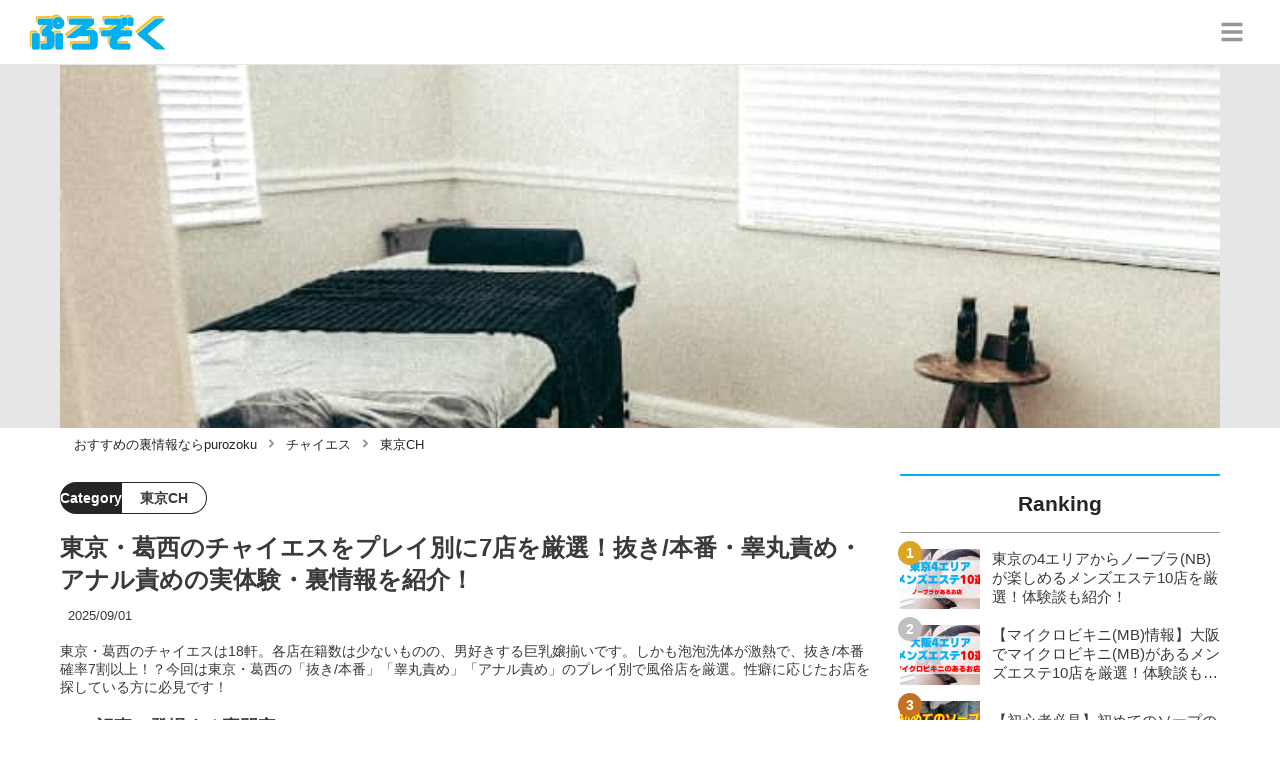

--- FILE ---
content_type: text/html; charset=utf-8
request_url: https://purozoku.jp/670
body_size: 52402
content:
<!DOCTYPE html><html lang="ja"><head><meta name="viewport" content="width=device-width"/><meta charSet="utf-8"/><meta name="referrer" content="no-referrer-when-downgrade"/><meta name="description" content="東京・葛西のチャイエスは18軒。各店在籍数は少ないものの、男好きする巨乳嬢揃いです。しかも泡泡洗体が激熱で、抜き/本番確率7割以上！？今回は東京・葛西の「抜き/本番」「睾丸責め」「アナル責め」のプレイ別で風俗店を厳選。性癖に応じたお店を探している方に必見です！"/><title>東京・葛西のチャイエスをプレイ別に7店を厳選！抜き/本番・睾丸責め・アナル責めの実体験・裏情報を紹介！ | purozoku[ぷろぞく]</title><link rel="apple-touch-icon" sizes="180x180" href="/apple-touch-icon.png"/><link rel="icon" type="image/png" sizes="16x16" href="/favicon-16x16.png"/><link rel="icon" type="image/png" sizes="32x32" href="/favicon-32x32.png"/><link rel="icon" type="image/png" sizes="96x96" href="/favicon-96x96.png"/><meta property="keywords" content="日本,夜遊び,ナイトライフ"/><meta property="og:type" content="article"/><meta property="og:site_name" content="purozoku[ぷろぞく] - 最高の裏情報を提案するメディア"/><meta property="og:locale" content="ja_JP"/><meta property="og:url" content="https://purozoku.jp/670"/><meta property="og:title" content="東京・葛西のチャイエスをプレイ別に7店を厳選！抜き/本番・睾丸責め・アナル責めの実体験・裏情報を紹介！ | purozoku[ぷろぞく]"/><meta property="og:description" content="東京・葛西のチャイエスは18軒。各店在籍数は少ないものの、男好きする巨乳嬢揃いです。しかも泡泡洗体が激熱で、抜き/本番確率7割以上！？今回は東京・葛西の「抜き/本番」「睾丸責め」「アナル責め」のプレイ別で風俗店を厳選。性癖に応じたお店を探している方に必見です！"/><meta property="og:image" content="https://res.cloudinary.com/macm/image/upload/v1699448654/pppedlanqdupuaevz8m6.png"/><meta name="twitter:card" content="summary_large_image"/><link rel="canonical" href="https://purozoku.jp/670"/><meta http-equiv="x-dns-prefetch-control" content="on"/><link rel="preconnect dns-prefetch" href="https://www.googletagmanager.com"/><link rel="preconnect dns-prefetch" href="https://www.googletagservices.com"/><link rel="preconnect dns-prefetch" href="https://www.google-analytics.com"/><meta name="next-head-count" content="23"/><script async="" src="https://www.googletagmanager.com/gtag/js?id=G-ZPJS1W47SD"></script><script>
              window.dataLayer = window.dataLayer || [];
              function gtag(){dataLayer.push(arguments);}
              gtag('js', new Date());

              gtag('config', 'UA-235629801-1');
              gtag('config', 'G-ZPJS1W47SD');
            </script><link rel="preload" href="/_next/static/css/1e43a54cff0565b2.css" as="style"/><link rel="stylesheet" href="/_next/static/css/1e43a54cff0565b2.css" data-n-g=""/><link rel="preload" href="/_next/static/css/1b54dbaba2a80828.css" as="style"/><link rel="stylesheet" href="/_next/static/css/1b54dbaba2a80828.css" data-n-p=""/><noscript data-n-css=""></noscript><script defer="" nomodule="" src="/_next/static/chunks/polyfills-5cd94c89d3acac5f.js"></script><script src="/_next/static/chunks/webpack-3dad41464b7c1ed4.js" defer=""></script><script src="/_next/static/chunks/framework-0bff4c72fef67389.js" defer=""></script><script src="/_next/static/chunks/main-1620fe742cfceb1f.js" defer=""></script><script src="/_next/static/chunks/pages/_app-f93cb4d902edf961.js" defer=""></script><script src="/_next/static/chunks/384-6fa50ffcfa72e6ca.js" defer=""></script><script src="/_next/static/chunks/152-e9cd601643d550e1.js" defer=""></script><script src="/_next/static/chunks/711-387c9fb52cd0f775.js" defer=""></script><script src="/_next/static/chunks/215-1e6bdf7b771538b2.js" defer=""></script><script src="/_next/static/chunks/pages/%5Bid%5D-9194be3605db823b.js" defer=""></script><script src="/_next/static/QKsRKCoe2gn2CKTtGeYe6/_buildManifest.js" defer=""></script><script src="/_next/static/QKsRKCoe2gn2CKTtGeYe6/_ssgManifest.js" defer=""></script><script src="/_next/static/QKsRKCoe2gn2CKTtGeYe6/_middlewareManifest.js" defer=""></script></head><body><div id="__next" data-reactroot=""><section class="c" style="--color-main:#06b0f1"><header class="d Y"><div class="Z ab"><a href="/" class="ac ad"><div class="ae"><img src="https://res.cloudinary.com/macm/image/upload/c_limit,h_96/f_auto/q_auto:eco/purozoku-logo?_a=DATAg1eAZAA0" decoding="async" loading="lazy" width="148" height="48" class="af" alt="purozoku[ぷろぞく]"/></div></a><button class="aD" aria-label="グローバルメニュー" aria-pressed="false"><svg stroke="currentColor" fill="currentColor" stroke-width="0" viewBox="0 0 448 512" class="aE" height="1em" width="1em" xmlns="http://www.w3.org/2000/svg"><path d="M16 132h416c8.837 0 16-7.163 16-16V76c0-8.837-7.163-16-16-16H16C7.163 60 0 67.163 0 76v40c0 8.837 7.163 16 16 16zm0 160h416c8.837 0 16-7.163 16-16v-40c0-8.837-7.163-16-16-16H16c-8.837 0-16 7.163-16 16v40c0 8.837 7.163 16 16 16zm0 160h416c8.837 0 16-7.163 16-16v-40c0-8.837-7.163-16-16-16H16c-8.837 0-16 7.163-16 16v40c0 8.837 7.163 16 16 16z"></path></svg></button></div><div class="aa ag"></div></header><div class="e"><div class="g"><div class="bq"><div class="br"><div class="da"><div class="db"><img class="bs" src="https://res.cloudinary.com/macm/image/upload/f_auto/q_auto:low/pppedlanqdupuaevz8m6?_a=DATAg1eAZAA0" srcSet="https://res.cloudinary.com/macm/image/upload/f_auto/q_auto:low/c_lfill,h_160,w_320/pppedlanqdupuaevz8m6?_a=DATAg1eAZAA0 400w, https://res.cloudinary.com/macm/image/upload/f_auto/q_auto:low/c_lfill,h_320,w_640/pppedlanqdupuaevz8m6?_a=DATAg1eAZAA0 800w, https://res.cloudinary.com/macm/image/upload/f_auto/q_auto:low/c_lfill,h_480,w_960/pppedlanqdupuaevz8m6?_a=DATAg1eAZAA0 1200w" sizes="(max-width: 1160px) 100vw, 1160px" alt="記事のサムネイル"/></div></div></div></div><script type="application/ld+json">{"@context":"https://schema.org","@type":"BreadcrumbList","itemListElement":[{"@type":"ListItem","position":1,"name":"おすすめの裏情報ならpurozoku","item":"https://purozoku.jp/"},{"@type":"ListItem","position":2,"name":"チャイエス","item":"https://purozoku.jp/category/%E3%83%81%E3%83%A3%E3%82%A4%E3%82%A8%E3%82%B9"},{"@type":"ListItem","position":3,"name":"東京CH","item":"https://purozoku.jp/category/%E6%9D%B1%E4%BA%ACCH"}]}</script><div class="bz"><ol class="bA bB"><li class="bC"><a href="/" class="bD"><span class="bF">おすすめの裏情報ならpurozoku</span></a></li><li class="bC"><a href="/category/%E3%83%81%E3%83%A3%E3%82%A4%E3%82%A8%E3%82%B9" class="bD"><svg stroke="currentColor" fill="currentColor" stroke-width="0" viewBox="0 0 256 512" class="bE" height="1em" width="1em" xmlns="http://www.w3.org/2000/svg"><path d="M224.3 273l-136 136c-9.4 9.4-24.6 9.4-33.9 0l-22.6-22.6c-9.4-9.4-9.4-24.6 0-33.9l96.4-96.4-96.4-96.4c-9.4-9.4-9.4-24.6 0-33.9L54.3 103c9.4-9.4 24.6-9.4 33.9 0l136 136c9.5 9.4 9.5 24.6.1 34z"></path></svg><span class="bF">チャイエス</span></a></li><li class="bC"><a href="/category/%E6%9D%B1%E4%BA%ACCH" class="bD"><svg stroke="currentColor" fill="currentColor" stroke-width="0" viewBox="0 0 256 512" class="bE" height="1em" width="1em" xmlns="http://www.w3.org/2000/svg"><path d="M224.3 273l-136 136c-9.4 9.4-24.6 9.4-33.9 0l-22.6-22.6c-9.4-9.4-9.4-24.6 0-33.9l96.4-96.4-96.4-96.4c-9.4-9.4-9.4-24.6 0-33.9L54.3 103c9.4-9.4 24.6-9.4 33.9 0l136 136c9.5 9.4 9.5 24.6.1 34z"></path></svg><span class="bF">東京CH</span></a></li></ol></div><div class="h aU"><section class="aV aW"><div class="aX"><main class=""><script type="application/ld+json">{"@context":"https://schema.org","@type":"Article","datePublished":"2023-11-08T18:57:23+09:00","dateModified":"2025-09-01T10:47:57+09:00","url":"https://purozoku.jp/670"}</script><header class="aF bY"><p class="bZ ce"><span class="cf">Category</span><span class="cg">東京CH</span></p><h1 class="ca">東京・葛西のチャイエスをプレイ別に7店を厳選！抜き/本番・睾丸責め・アナル責めの実体験・裏情報を紹介！</h1><time class="cb" dateTime="2025-09-01T10:47:57+09:00">2025/09/01</time><p class="cc">東京・葛西のチャイエスは18軒。各店在籍数は少ないものの、男好きする巨乳嬢揃いです。しかも泡泡洗体が激熱で、抜き/本番確率7割以上！？今回は東京・葛西の「抜き/本番」「睾丸責め」「アナル責め」のプレイ別で風俗店を厳選。性癖に応じたお店を探している方に必見です！</p><section class="cd"><h2 class="ch">この記事に登場する専門家</h2><div class="ci cj"><img src="https://res.cloudinary.com/macm/image/upload/c_lfill,h_160,w_160/f_auto/q_auto:eco/f92shgfflm7qe3t51qkd?_a=DATAg1eAZAA0" decoding="async" loading="lazy" width="80" height="80" class="ck" alt="色欲一郎のサムネイル画像"/><p class="cl">風俗日本代表</p><p class="cm">色欲一郎</p><div class="cn dc"><p>気に入った風俗店を見つければ、仕事中でも止められない！風俗に人生の全てを捧げた男。</p></div></div></section></header><section class="aG cz"><button class="cA" aria-label="目次" aria-pressed="false"><div class="cC"><svg stroke="currentColor" fill="currentColor" stroke-width="0" viewBox="0 0 256 512" class="cD " height="1em" width="1em" xmlns="http://www.w3.org/2000/svg"><path d="M224.3 273l-136 136c-9.4 9.4-24.6 9.4-33.9 0l-22.6-22.6c-9.4-9.4-9.4-24.6 0-33.9l96.4-96.4-96.4-96.4c-9.4-9.4-9.4-24.6 0-33.9L54.3 103c9.4-9.4 24.6-9.4 33.9 0l136 136c9.5 9.4 9.5 24.6.1 34z"></path></svg><span class="cF">目次</span></div></button></section><div class="aH"><h2 class="dt" id="%E8%91%9B%E8%A5%BF%E3%81%AE%E3%83%81%E3%83%A3%E3%82%A4%E3%82%A8%E3%82%B9%E3%81%AF%E6%B3%A1%E6%B3%A1%E6%B4%97%E4%BD%93%E3%81%8C%E9%81%8E%E6%BF%80%E3%81%99%E3%81%8E%E3%82%8B%EF%BC%81">葛西のチャイエスは泡泡洗体が過激すぎる！</h2><div class="dL" rel="nofollow noopener"><img src="https://res.cloudinary.com/macm/image/upload/c_limit,h_540,w_540/f_auto/q_auto:eco/chhzk68lkn0l7d5ogwjl?_a=DATAg1eAZAA0" decoding="async" loading="lazy" width="910" height="545" class="dQ dR" alt="葛西駅前エリア"/></div><div class="ew dc"><p><span style="color: rgb(77, 81, 86);">東京都江戸川区</span>葛西の歓楽街と言えば...<strong style="background-color: rgb(255, 235, 204);">西葛西エリア</strong>でしょう。</p><p><br></p><p>今日現在の<strong style="background-color: rgb(255, 255, 102);">葛西風俗は62軒以上存在</strong>。</p><p><br></p><p>ホテヘル2軒、デリヘル52軒、風俗エステ8軒となっています。</p><p><br></p><p>ちなみに<strong style="color: rgb(230, 0, 0);">葛西・西葛西エリアのチャイエスは27軒</strong>。</p><p><br></p><p>そこで今回は<strong style="color: rgb(0, 102, 204);">葛西で遊べる「チャイエス7軒」</strong>を詳しくご紹介していこうと思います。</p></div><div class="eq er dc"><p>クリックで該当箇所にジャンプします。</p><table table_id="ctnbox4q1sh"><tr row_id="hom9b0bfvh"><td table_id="ctnbox4q1sh" row_id="hom9b0bfvh" cell_id="6ieb8d68zau"><p><a href="https://purozoku.jp/670#葛西の抜き・本番プレイを堪能できるチャイエス" target="_blank" style="background-color: transparent;"><strong>抜き/本番</strong></a></p></td><td table_id="ctnbox4q1sh" row_id="hom9b0bfvh" cell_id="0jtlu5rs9bgk"><p><strong>手コキ・禁断の〇〇</strong></p></td></tr><tr row_id="51g88r0z3v6"><td table_id="ctnbox4q1sh" row_id="51g88r0z3v6" cell_id="edf5l0elu1a"><p><a href="https://purozoku.jp/670#葛西の睾丸責めプレイを堪能できるチャイエス" target="_blank" style="background-color: transparent;"><strong>睾丸責めプレイ</strong></a></p></td><td table_id="ctnbox4q1sh" row_id="51g88r0z3v6" cell_id="123d4tw1pcoj"><p><strong>睾丸＆ペニス間の焦らし</strong></p></td></tr><tr row_id="5jjwpk8t55b"><td table_id="ctnbox4q1sh" row_id="5jjwpk8t55b" cell_id="6053u1s5zf4"><p><a href="https://purozoku.jp/670#葛西のアナル責めプレイを堪能できるチャイエス" target="_blank" style="background-color: transparent;"><strong>アナル責めプレイ</strong></a></p></td><td table_id="ctnbox4q1sh" row_id="5jjwpk8t55b" cell_id="94u74suegje"><p><strong>アナルへの指入れ</strong></p></td></tr></table></div><div class="ew dc"><p>チャイエスのセラピストと<strong style="color: rgb(230, 0, 0);">本番したくなるのが男の性</strong>でしょう！</p><p><br></p><p>そこで抜き/本番率が高いと噂の3軒をセレクトしてみました。</p><p><br></p><p>そしてチャイエスで体験したい<strong style="color: rgb(0, 102, 204);">睾丸責めプレイ</strong>や<strong style="color: rgb(0, 138, 0);">アナル責めプレイ</strong>...</p><p><br></p><p>アジアン巨乳が集まるお店4軒を用意しました。</p></div><h2 class="dt" id="%E8%91%9B%E8%A5%BF%E3%81%AE%E9%A2%A8%E4%BF%97%E3%82%A8%E3%83%AA%E3%82%A2%E6%83%85%E5%A0%B1">葛西の風俗エリア情報</h2><div class="dL" rel="nofollow noopener"><img src="https://res.cloudinary.com/macm/image/upload/c_limit,h_540,w_540/f_auto/q_auto:eco/gwfan12p6cqxepgxixxp?_a=DATAg1eAZAA0" decoding="async" loading="lazy" width="1046" height="557" class="dQ dR" alt="西葛西駅前エリア"/></div><div class="ew dc"><p>東京・葛西駅周辺も多少の賑わいはありますが、<strong style="background-color: rgb(255, 255, 0);">歓楽街は西葛西というイメージ</strong>です。</p><p><br></p><p>しかも<strong style="color: rgb(230, 0, 0);">葛西駅から西葛西は、徒歩15分で移動できる</strong>ので一体と考えても要でしょう。</p><p><br></p><p>そして店舗型風俗はありませんが、<strong style="color: rgb(0, 102, 204);">外人パブ・キャバクラ・チャイエス(アジアンエステ)</strong>が目立つDEPPな街です。</p></div><div class="en"><div class="eo"><div class="da"><div class="db"><iframe class="ep" src="https://www.google.com/maps/embed?pb=!1m16!1m12!1m3!1d15469.342636118874!2d139.86373594361726!3d35.6619894899905!2m3!1f0!2f0!3f0!3m2!1i1024!2i768!4f13.1!2m1!1z44Oh44Oz44K644Ko44K544OG!5e0!3m2!1sja!2sid!4v1699957707984!5m2!1sja!2sid&quot; width=&quot;600&quot; height=&quot;450&quot; style=&quot;border:0;&quot; allowfullscreen=&quot;&quot; loading=&quot;lazy&quot; referrerpolicy=&quot;no-referrer-when-downgrade&quot;&gt;&lt;/iframe&gt;" loading="lazy"></iframe></div></div></div></div><div class="ew dc"><p>東京・葛西のチャイエスの特徴は、<strong style="background-color: rgb(255, 255, 0);">アカスリ＆泡泡洗体＆濃厚マッサージ</strong>でしょう。</p><p><br></p><p>女の子の年齢は<strong style="color: rgb(230, 0, 0);">23歳～25歳が中心層で、極細腰の巨乳セラピスト</strong>が目立ちます。</p><p><br></p><p>料金は<strong style="color: rgb(0, 102, 204);">90分10,000円～12,000円とお手頃価格</strong>で通いやすく、抜き/本番確率は7割以上との噂です。</p><p><br></p><p>それではプレイ別のおすすめ店を見ていきましょう！</p></div><h2 class="dt" id="%E3%83%A1%E3%83%B3%E3%82%A8%E3%82%B9%E3%81%A7%E3%81%AE%E6%9C%AC%E7%95%AA%E3%82%92%E3%81%8A%E3%81%99%E3%81%99%E3%82%81%E3%81%97%E3%81%AA%E3%81%84%E7%90%86%E7%94%B1">メンエスでの本番をおすすめしない理由</h2><div class="ew dc"><p>【限定PR】</p></div><div class="ew dc"><p>エステ店で抜き/本番をするには、基本料金2万円前後に加え、抜きだけでも∼1万円。本番ともなるとさらに課金が必要。しかも確実性はないので<strong style="color: rgb(240, 102, 102);">決して安い遊びじゃない</strong>ですよね。</p><p><br></p><p>より安く・好みの子とセックスしたいなら<strong style="color: rgb(240, 102, 102);">身バレがしにくい匿名性の高い出会い系アプリがおすすめ！</strong></p><p><br></p><p>パートナーとのセックスに不満がある「彼氏持ちや人妻」。時間の融通が利かない「シンママ」などが近年急増しているのです！</p></div><a href="https://pcmax.jp/lp/?ad_id=rm307152" target="_blank" rel="nofollow noopener" class="dL"><span class="dM">https://pcmax.jp/lp/?ad_id=rm307152</span><img src="https://res.cloudinary.com/macm/image/upload/c_limit,h_540,w_540/f_auto/q_auto:eco/isscarzjmixvlwvw2juw?_a=DATAg1eAZAA0" decoding="async" loading="lazy" width="1008" height="603" class="dQ dR" alt=""/></a><div class="ew dc"><p>女の子も<strong style="color: rgb(240, 102, 102);">"訳あり"</strong>なので、面倒なやり取りなく、即日ホテルに行く流れも珍しくありません！</p><p><br></p><p>無料登録後、年齢確認を終えると無料ポイントがもらえます！それだけでも2∼3人とLINE交換可能なので<strong style="background-color: rgb(255, 255, 204);">メンエスに行くより手間もコストもかかりません！</strong></p><p><br></p><p>以降は大体1,000円の課金で平均5~6人とLINE交換できるので、気になる子にどんどんアタックしましょう！</p></div><div class="ex"><img src="/_next/static/image/_/core/components/organisms/Block/TalkBlock/images/man6.da87be30e9caa884e2ecacc920d53475.jpg" decoding="async" loading="lazy" width="60" height="60" class="ey" alt="話している人物の写真：男性6"/><div class="ez eA dc"><p>浮気/不倫する人はピルを飲んでる子が多い。素人に中出ししたのは初めてだったなぁ。</p><p><br></p><p>（30代　会社員）</p></div></div><a href="https://pcmax.jp/lp/?ad_id=rm307152" target="_blank" rel="nofollow noopener" class="dL"><span class="dM">https://pcmax.jp/lp/?ad_id=rm307152</span><img src="https://res.cloudinary.com/macm/image/upload/c_limit,h_540,w_540/f_auto/q_auto:eco/aoclyfuyvykuf4zfuk02?_a=DATAg1eAZAA0" decoding="async" loading="lazy" width="2000" height="399" class="dQ dR" alt=""/></a><h2 class="dt" id="%E8%91%9B%E8%A5%BF%E3%81%AE%E6%8A%9C%E3%81%8D%E3%83%BB%E6%9C%AC%E7%95%AA%E3%83%97%E3%83%AC%E3%82%A4%E3%82%92%E5%A0%AA%E8%83%BD%E3%81%A7%E3%81%8D%E3%82%8B%E3%83%81%E3%83%A3%E3%82%A4%E3%82%A8%E3%82%B9">葛西の抜き・本番プレイを堪能できるチャイエス</h2><div class="dL" rel="nofollow noopener"><img src="https://res.cloudinary.com/macm/image/upload/c_limit,h_540,w_540/f_auto/q_auto:eco/k3sjnjwq8pwalx9tc201?_a=DATAg1eAZAA0" decoding="async" loading="lazy" width="870" height="570" class="dQ dR" alt="抜き/本番"/></div><div class="ew dc"><p>東京・葛西のチャイエスで<strong style="background-color: rgb(255, 255, 102);">本番狙いならこの3店</strong>でしょう！</p><p><br></p><p>今回は<strong style="color: rgb(230, 0, 0);">抜き/本番確率7割以上と噂のお店</strong>をセレクトしてみました。</p></div><div class="eq er es dc"><p>店名のクリックで該当箇所にジャンプします。</p><table table_id="xxpsc4n3488"><tr row_id="wklwjs4ix2h"><td table_id="xxpsc4n3488" row_id="wklwjs4ix2h" cell_id="2j8qkqg46y4"><p><strong>店　名</strong></p></td><td table_id="xxpsc4n3488" row_id="wklwjs4ix2h" cell_id="hpt006i8brw"><p><a href="https://purozoku.jp/670#【抜き・本番プレイ】葛西のチャイエス①&quot;プチトマト" target="_blank"><strong>プチトマト</strong></a></p></td><td table_id="xxpsc4n3488" row_id="wklwjs4ix2h" cell_id="qj3xyjdh0pb"><p><a href="https://purozoku.jp/670#【抜き・本番プレイ】葛西のチャイエス②&quot;ロイヤル&quot;" target="_blank"><strong>ロイヤル</strong></a></p></td><td table_id="xxpsc4n3488" row_id="wklwjs4ix2h" cell_id="mekf7t8viin"><p><a href="https://purozoku.jp/670#【抜き・本番プレイ】葛西のチャイエス③&quot;花海&quot;" target="_blank"><strong>花海</strong></a></p></td></tr><tr row_id="a4ghrq1q17"><td table_id="xxpsc4n3488" row_id="a4ghrq1q17" cell_id="5lzqvrcnz83"><p><strong>ジャンル</strong></p></td><td table_id="xxpsc4n3488" row_id="a4ghrq1q17" cell_id="1ko8xavtzcxi"><p><strong>チャイエス</strong></p></td><td table_id="xxpsc4n3488" row_id="a4ghrq1q17" cell_id="2fvs1yds353"><p><strong>チャイエス</strong></p></td><td table_id="xxpsc4n3488" row_id="a4ghrq1q17" cell_id="rcvzgsygcmj"><p><strong>チャイエス</strong></p></td></tr><tr row_id="clb13ovyh1j"><td table_id="xxpsc4n3488" row_id="clb13ovyh1j" cell_id="fk04mbndzpp"><p><strong>料　金</strong></p></td><td table_id="xxpsc4n3488" row_id="clb13ovyh1j" cell_id="5anqi8tz2jq"><p><strong>30分5,000円～</strong></p></td><td table_id="xxpsc4n3488" row_id="clb13ovyh1j" cell_id="1zulybrtzi9"><p><strong>30分3,000円～</strong></p></td><td table_id="xxpsc4n3488" row_id="clb13ovyh1j" cell_id="kyfhq90ojf"><p><strong>60分6,000円～</strong></p></td></tr><tr row_id="mzsuehgxg0e"><td table_id="xxpsc4n3488" row_id="mzsuehgxg0e" cell_id="j7d7021qmk"><p><strong>年齢層</strong></p></td><td table_id="xxpsc4n3488" row_id="mzsuehgxg0e" cell_id="ptq84sblwp"><p><strong>20代</strong></p></td><td table_id="xxpsc4n3488" row_id="mzsuehgxg0e" cell_id="sekw3om88"><p><strong>20代</strong></p></td><td table_id="xxpsc4n3488" row_id="mzsuehgxg0e" cell_id="d6fhp2ckk4g"><p><strong>20代</strong></p></td></tr><tr row_id="c3lmm1h67l8"><td table_id="xxpsc4n3488" row_id="c3lmm1h67l8" cell_id="bo1ujh8icml"><p><strong>タイプ</strong></p></td><td table_id="xxpsc4n3488" row_id="c3lmm1h67l8" cell_id="2srubkhsszm"><p><strong>美少女・美女系</strong></p></td><td table_id="xxpsc4n3488" row_id="c3lmm1h67l8" cell_id="4465k14afsi"><p><strong>美少女・美女系</strong></p></td><td table_id="xxpsc4n3488" row_id="c3lmm1h67l8" cell_id="ubhfoen9dp"><p><strong>美少女・美女系</strong></p></td></tr><tr row_id="11ds84kcxaef"><td table_id="xxpsc4n3488" row_id="11ds84kcxaef" cell_id="ooikfdxj89"><p><strong style="color: rgb(230, 0, 0);">本番確率</strong></p></td><td table_id="xxpsc4n3488" row_id="11ds84kcxaef" cell_id="yn65nwhk8np"><p><strong style="color: rgb(230, 0, 0);">中</strong></p></td><td table_id="xxpsc4n3488" row_id="11ds84kcxaef" cell_id="78y96giior4"><p><strong style="color: rgb(230, 0, 0);">中</strong></p></td><td table_id="xxpsc4n3488" row_id="11ds84kcxaef" cell_id="ydnim0mltg"><p><strong style="color: rgb(230, 0, 0);">中</strong></p></td></tr></table></div><div class="ew dc"><p>特におすすめしたい筆頭は<strong style="background-color: rgb(255, 255, 0);">「プチトマト」</strong>...泡泡レベルが高すぎる。</p><p><br></p><p>次に女の子に飽きがこない<strong style="color: rgb(230, 0, 0);">「ロイヤル」</strong>。</p><p><br></p><p>そして<strong style="color: rgb(0, 102, 204);">「花海」</strong>...在籍数がエリアトップクラスです。</p><p><br></p><p>それでは見ていきましょう！</p></div><h2 class="dt" id="%E3%80%90%E6%8A%9C%E3%81%8D%E3%83%BB%E6%9C%AC%E7%95%AA%E3%83%97%E3%83%AC%E3%82%A4%E3%80%91%E8%91%9B%E8%A5%BF%E3%81%AE%E3%83%81%E3%83%A3%E3%82%A4%E3%82%A8%E3%82%B9%E2%91%A0%22%E3%83%97%E3%83%81%E3%83%88%E3%83%9E%E3%83%88%22">【抜き・本番プレイ】葛西のチャイエス①&quot;プチトマト&quot;</h2><script type="application/ld+json">{"@context":"https://schema.org","@type":"Store","name":"プチトマト","description":"チャイエス","address":"葛西駅から徒歩2分","priceRange":"30分5,000円～","image":"https://res.cloudinary.com/macm/image/upload/v1756686160/uync7iopqgnfeieroezo.png"}</script><div class="eO"><div class="eQ"><figure class="eR"><img src="https://res.cloudinary.com/macm/image/upload/v1756686160/uync7iopqgnfeieroezo.png" decoding="async" loading="lazy" width="720" height="283" class="eS" alt="プチトマト"/></figure></div><div class="eP"><h4>プチトマト</h4><p>チャイエス</p><div class="co"><p class="cp">★★★★★</p><p>(<!-- -->5<!-- -->)</p></div></div><div class="eU"><p>住所：<!-- -->葛西駅から徒歩2分</p><p>料金：<!-- -->30分5,000円～</p><ul class="eV"><li><a href="http://tp.sh-1.hfme2.xyz/" target="_blank" rel="noopener noreferrer">公式HP</a></li></ul></div></div><h3 class="dt" id="%E3%83%97%E3%83%81%E3%83%88%E3%83%9E%E3%83%88%E3%81%AE%E7%89%B9%E5%BE%B4">プチトマトの特徴</h3><div class="eq er dc"><table table_id="5s3o2t2fvux"><tr row_id="mz8inujt1e"><td table_id="5s3o2t2fvux" row_id="mz8inujt1e" cell_id="jn89z9eddus"><p><strong>女の子のルックス</strong></p></td><td table_id="5s3o2t2fvux" row_id="mz8inujt1e" cell_id="2k2un2gog2k"><p>★8</p></td></tr><tr row_id="act9ihwnl1o"><td table_id="5s3o2t2fvux" row_id="act9ihwnl1o" cell_id="z2ek0p6zw8d"><p><strong>プレイの過激さ</strong></p></td><td table_id="5s3o2t2fvux" row_id="act9ihwnl1o" cell_id="3l6lyp1q69t"><p>★8</p></td></tr><tr row_id="jb242i31p6"><td table_id="5s3o2t2fvux" row_id="jb242i31p6" cell_id="u0cd0tu4tk8"><p><strong>受付スタッフの対応</strong></p></td><td table_id="5s3o2t2fvux" row_id="jb242i31p6" cell_id="t490rtaz0vg"><p>★7</p></td></tr><tr row_id="2qnueuc3zcz"><td table_id="5s3o2t2fvux" row_id="2qnueuc3zcz" cell_id="ke54qnripfm"><p><strong>料金</strong></p></td><td table_id="5s3o2t2fvux" row_id="2qnueuc3zcz" cell_id="gbotfnh2wxs"><p>★7</p></td></tr><tr row_id="esw21ts3y9"><td table_id="5s3o2t2fvux" row_id="esw21ts3y9" cell_id="eu7jk6f8qew"><p><strong>合計</strong></p></td><td table_id="5s3o2t2fvux" row_id="esw21ts3y9" cell_id="2fevl67p3jf"><p><strong>30/40</strong></p></td></tr></table><p><br></p></div><div class="ew dc"><p>東京・葛西の<strong style="background-color: rgb(255, 235, 204);">チャイエス「プチトマト」</strong>です！</p><p><br></p><p>ここは<strong style="background-color: rgb(255, 255, 0);">泡泡洗体コース</strong>が人気。</p><p><br></p><p>しかも<strong style="color: rgb(230, 0, 0);">濃厚リンパマッサージがある</strong>のもポイントでしょう。</p><p><br></p><p>この手のお店は基本抜きなしですが、抜き確率7割以上とも言われています。</p></div><div class="eq er dc"><table table_id="din8ksuooea"><tr row_id="391arqo992b"><td table_id="din8ksuooea" row_id="391arqo992b" cell_id="sggd808g4ub"><p><strong>60分</strong></p></td><td table_id="din8ksuooea" row_id="391arqo992b" cell_id="2nyd0s3kthu"><p>7,000円</p></td></tr><tr row_id="7cjrvu1yx2n"><td table_id="din8ksuooea" row_id="7cjrvu1yx2n" cell_id="a51mhecllg"><p><strong>90分</strong></p></td><td table_id="din8ksuooea" row_id="7cjrvu1yx2n" cell_id="ssw6e80ebc9"><p>10,000円</p></td></tr><tr row_id="9yhxz8rz1ub"><td table_id="din8ksuooea" row_id="9yhxz8rz1ub" cell_id="tu2o2tdkizl"><p><strong>120分</strong></p></td><td table_id="din8ksuooea" row_id="9yhxz8rz1ub" cell_id="sbw1o9gado"><p>14,000円</p></td></tr></table><p><br></p></div><div class="ew dc"><p>プチトマトの<strong style="background-color: rgb(255, 255, 204);">常連客の殆どが上記の泡洗体コースを選択</strong>しています。</p><p><br></p><p>泡泡洗体＆マッサージの両方を堪能したいなら、120分14,000円がおすすめです。</p></div><h3 class="dt" id="%E3%83%97%E3%83%81%E3%83%88%E3%83%9E%E3%83%88%E3%81%AE%E5%A5%B3%E3%81%AE%E5%AD%90%E6%83%85%E5%A0%B1">プチトマトの女の子情報</h3><div class="dL" rel="nofollow noopener"><figure class="dN"><blockquote class="dO"><img src="https://res.cloudinary.com/macm/image/upload/c_limit,h_540,w_540/f_auto/q_auto:eco/sjscrtvl5oitsf62kudo?_a=DATAg1eAZAA0" decoding="async" loading="lazy" width="301" height="459" class="dQ dR" alt="プチトマトの在籍嬢"/></blockquote><figcaption class="dP"><span>引用：</span><cite>http://tp.sh-1.hfme2.xyz/index/staff</cite></figcaption></figure></div><div class="ew dc"><p>ここは20歳～25歳まで8名在籍です。</p><p><br></p><p><strong>﻿</strong><strong style="color: rgb(230, 0, 0);">23歳前後が中心層</strong>で、積極的なセクシー系が多く揃っています。</p></div><h3 class="dt" id="%E3%81%8A%E3%81%99%E3%81%99%E3%82%81%E3%81%AE%E5%A5%B3%E3%81%AE%E5%AD%90">おすすめの女の子</h3><div class="dL" rel="nofollow noopener"><figure class="dN"><blockquote class="dO"><img src="https://res.cloudinary.com/macm/image/upload/c_limit,h_540,w_540/f_auto/q_auto:eco/nsiwqrxx6e1mjzbi86eb?_a=DATAg1eAZAA0" decoding="async" loading="lazy" width="311" height="444" class="dQ dR" alt="プチトマトのおすすめ嬢"/></blockquote><figcaption class="dP"><span>引用：</span><cite>http://tp.sh-1.hfme2.xyz/index/staff</cite></figcaption></figure></div><div class="ew dc"><p><strong>アジアン女優級のMEちゃん。</strong></p><p><br></p><p><strong style="background-color: rgb(255, 255, 102);">24歳。T158㎝ Dカップ。</strong></p><p><br></p><p>優しく明るい性格と、好奇心旺盛なことで好評。</p><p><br></p><p>常に男の気持ちいいポイントを探しているようで、<strong style="color: rgb(230, 0, 0);">ギリギリを超えた責めにメロメロ</strong>でしょう。</p></div><h3 class="dt" id="%E3%83%97%E3%83%81%E3%83%88%E3%83%9E%E3%83%88%E3%81%AF%E6%9C%AC%E7%95%AA%E5%8F%AF%E8%83%BD%EF%BC%9F%E5%8F%A3%E3%82%B3%E3%83%9F%E3%81%A8%E4%BD%93%E9%A8%93%E8%AB%87">プチトマトは本番可能？口コミと体験談</h3><div class="dL" rel="nofollow noopener"><figure class="dN"><blockquote class="dO"><img src="https://res.cloudinary.com/macm/image/upload/c_limit,h_540,w_540/f_auto/q_auto:eco/map3tbfgkafv4hxghq8k?_a=DATAg1eAZAA0" decoding="async" loading="lazy" width="304" height="456" class="dQ dR" alt="プチトマトの女の子"/></blockquote><figcaption class="dP"><span>引用：</span><cite>http://tp.sh-1.hfme2.xyz/index/staff</cite></figcaption></figure></div><aside class="dv"></aside><div class="ew dc"><p>ここのプレイの醍醐味は、<strong style="background-color: rgb(255, 255, 0);">セクシー美女の泡泡洗体</strong>でしょう。</p><p><br></p><p>洗体ベットに横たわるドキドキ感が凄く、<strong style="color: rgb(230, 0, 0);">アナル～金玉～竿まで隅々までキレイにしてくれるので癖</strong>になります。</p></div><div class="eI"><script type="application/ld+json">{"@context":"https://schema.org","@type":"Review","reviewRating":{"@type":"Rating","ratingValue":5,"bestRating":5},"author":{"@type":"Person","name":"dgnib376884"}}</script><div class="bk"><div class="bl"><p> <!-- -->dgnib376884</p><div class="co"><p class="cp">★★★★★</p><p>(<!-- -->5<!-- -->)</p></div></div><h4 class="bm">ソープやヘルスのマットを超える興奮！</h4><div class="bn dc"><p>マッサージもいいけど泡洗体だけでも満足できる。</p></div></div></div><div class="eI"><script type="application/ld+json">{"@context":"https://schema.org","@type":"Review","reviewRating":{"@type":"Rating","ratingValue":5,"bestRating":5},"author":{"@type":"Person","name":"yyghgo376002"}}</script><div class="bk"><div class="bl"><p> <!-- -->yyghgo376002</p><div class="co"><p class="cp">★★★★★</p><p>(<!-- -->5<!-- -->)</p></div></div><h4 class="bm">アソコ触れ触れ！</h4><div class="bn dc"><p>アジアン系のお店は、リンパ責めのレベルが違う。</p></div></div></div><div class="ew dc"><p><span style="color: rgb(51, 51, 51);">口コミ情報によると、</span><strong style="color: rgb(230, 0, 0);">泡泡洗体はマットプレイを超える</strong><span style="color: rgb(51, 51, 51);">とのことです。</span></p><p><br></p><p><span style="color: rgb(51, 51, 51);">個人的にもソープのマットよりも、チャイエスの泡泡洗体が興奮します。</span></p></div><div class="eI"><script type="application/ld+json">{"@context":"https://schema.org","@type":"Review","reviewRating":{"@type":"Rating","ratingValue":5,"bestRating":5},"author":{"@type":"Person","name":"fyhbtm387903"}}</script><div class="bk"><div class="bl"><p> <!-- -->fyhbtm387903</p><div class="co"><p class="cp">★★★★★</p><p>(<!-- -->5<!-- -->)</p></div></div><h4 class="bm">チップなし！</h4><div class="bn dc"><p>3回目連続同じ指名で遊んだら抜いてくれた。通い続けたいわ。</p></div></div></div><div class="eI"><script type="application/ld+json">{"@context":"https://schema.org","@type":"Review","reviewRating":{"@type":"Rating","ratingValue":5,"bestRating":5},"author":{"@type":"Person","name":"rfhtbmor979134"}}</script><div class="bk"><div class="bl"><p> <!-- -->rfhtbmor979134</p><div class="co"><p class="cp">★★★★★</p><p>(<!-- -->5<!-- -->)</p></div></div><h4 class="bm">逆ナン！？</h4><div class="bn dc"><p>毎回チップあげてたら、5回目くらいの時かな食事に誘われた。</p></div></div></div><div class="ew dc"><p><span style="color: rgb(51, 51, 51);">口コミ情報によると、</span><strong style="color: rgb(230, 0, 0);">毎回チップを上げていたら食事に誘われた</strong><span style="color: rgb(51, 51, 51);">とのことです。</span></p><p><br></p><p>いつもチップあげずに遊んでますが、少しはチップを上げるべきだと思いました。</p></div><h3 class="dt" id="%E3%83%97%E3%83%81%E3%83%88%E3%83%9E%E3%83%88%E3%81%AE%E5%BA%97%E8%88%97%E6%83%85%E5%A0%B1">プチトマトの店舗情報</h3><div class="en"><div class="eo"><div class="da"><div class="db"><iframe class="ep" src="https://www.google.com/maps/embed?pb=!1m18!1m12!1m3!1d3241.572983874925!2d139.87410670000003!3d35.662891!2m3!1f0!2f0!3f0!3m2!1i1024!2i768!4f13.1!3m3!1m2!1s0x601887f2ddd3d6df%3A0xc91b7ac079a3ba8d!2z5pel5pys44CB44CSMTM0LTAwODQg5p2x5Lqs6YO95rGf5oi45bed5Yy65p2x6JGb6KW_77yW5LiB55uu77yV4oiS77yUIOS7suadvuODnuODs-OCt-ODp-ODsw!5e0!3m2!1sja!2sid!4v1699445958642!5m2!1sja!2sid&quot; width=&quot;600&quot; height=&quot;450&quot; style=&quot;border:0;&quot; allowfullscreen=&quot;&quot; loading=&quot;lazy&quot; referrerpolicy=&quot;no-referrer-when-downgrade&quot;&gt;&lt;/iframe&gt;" loading="lazy"></iframe></div></div></div></div><div class="eq er es dc"><table table_id="kf6obmw8ng"><tr row_id="ldsryu247vk"><td table_id="kf6obmw8ng" row_id="ldsryu247vk" cell_id="o498okmwvm"><p><strong>ジャンル</strong></p></td><td table_id="kf6obmw8ng" row_id="ldsryu247vk" cell_id="bizthiz7o8r"><p><strong>チャイエス</strong></p></td><td table_id="kf6obmw8ng" row_id="ldsryu247vk" cell_id="s0aqp5y7fm8"><p><br></p></td></tr><tr row_id="xr2bpakc36k"><td table_id="kf6obmw8ng" row_id="xr2bpakc36k" cell_id="0ckhi0djyu9u"><p><strong>電話番号</strong></p></td><td table_id="kf6obmw8ng" row_id="xr2bpakc36k" cell_id="n1blb29uq3a"><p><strong>08078359826</strong></p></td><td table_id="kf6obmw8ng" row_id="xr2bpakc36k" cell_id="ownlh35jehm"><p><br></p></td></tr><tr row_id="y92fvhb44lj"><td table_id="kf6obmw8ng" row_id="y92fvhb44lj" cell_id="zu2j2h2wxqc"><p><strong>所在地</strong></p></td><td table_id="kf6obmw8ng" row_id="y92fvhb44lj" cell_id="2jbhpi0o7a1"><p><strong>葛西駅から徒歩2分</strong></p></td><td table_id="kf6obmw8ng" row_id="y92fvhb44lj" cell_id="ejcbsq9js3v"><p><br></p></td></tr><tr row_id="hdwutz623sf"><td table_id="kf6obmw8ng" row_id="hdwutz623sf" cell_id="7plruv9ysc4"><p><strong>営業時間</strong></p></td><td table_id="kf6obmw8ng" row_id="hdwutz623sf" cell_id="xnzvxq7hy6l"><p><strong>12:00～翌2:00</strong></p></td><td table_id="kf6obmw8ng" row_id="hdwutz623sf" cell_id="5kypcdfn8r4"><p><br></p></td></tr><tr row_id="3fhxo79lqmk"><td table_id="kf6obmw8ng" row_id="3fhxo79lqmk" cell_id="qmiw9ljjkgj"><p><strong>公式HP</strong></p></td><td table_id="kf6obmw8ng" row_id="3fhxo79lqmk" cell_id="zzw8pov7dfs"><p><a href="http://tp.sh-1.hfme2.xyz/" target="_blank"><strong>プチトマト</strong></a></p></td><td table_id="kf6obmw8ng" row_id="3fhxo79lqmk" cell_id="cpor8ht246p"><p><br></p></td></tr></table></div><h2 class="dt" id="%E3%80%90%E6%8A%9C%E3%81%8D%E3%83%BB%E6%9C%AC%E7%95%AA%E3%83%97%E3%83%AC%E3%82%A4%E3%80%91%E8%91%9B%E8%A5%BF%E3%81%AE%E3%83%81%E3%83%A3%E3%82%A4%E3%82%A8%E3%82%B9%E2%91%A1%22%E3%83%AD%E3%82%A4%E3%83%A4%E3%83%AB%22">【抜き・本番プレイ】葛西のチャイエス②&quot;ロイヤル&quot;</h2><script type="application/ld+json">{"@context":"https://schema.org","@type":"Store","name":"ロイヤル","description":"チャイエス","address":"葛西駅から徒歩2分","priceRange":"30分3,000円〜","image":"https://res.cloudinary.com/macm/image/upload/v1756688969/pgo2iah4rskzywuwvwbn.png"}</script><div class="eO"><div class="eQ"><figure class="eR"><img src="https://res.cloudinary.com/macm/image/upload/v1756688969/pgo2iah4rskzywuwvwbn.png" decoding="async" loading="lazy" width="407" height="209" class="eS" alt="ロイヤル"/></figure></div><div class="eP"><h4>ロイヤル</h4><p>チャイエス</p><div class="co"><p class="cp">★★★★★</p><p>(<!-- -->5<!-- -->)</p></div></div><div class="eU"><p>住所：<!-- -->葛西駅から徒歩2分</p><p>料金：<!-- -->30分3,000円〜</p><ul class="eV"><li><a href="http://www.mens-royal.com/" target="_blank" rel="noopener noreferrer">公式HP</a></li></ul></div></div><h3 class="dt" id="%E3%83%AD%E3%82%A4%E3%83%A4%E3%83%AB%E3%81%AE%E7%89%B9%E5%BE%B4">ロイヤルの特徴</h3><div class="eq er dc"><table table_id="5s3o2t2fvux"><tr row_id="mz8inujt1e"><td table_id="5s3o2t2fvux" row_id="mz8inujt1e" cell_id="jn89z9eddus"><p><strong>女の子のルックス</strong></p></td><td table_id="5s3o2t2fvux" row_id="mz8inujt1e" cell_id="2k2un2gog2k"><p>★8</p></td></tr><tr row_id="act9ihwnl1o"><td table_id="5s3o2t2fvux" row_id="act9ihwnl1o" cell_id="z2ek0p6zw8d"><p><strong>プレイの過激さ</strong></p></td><td table_id="5s3o2t2fvux" row_id="act9ihwnl1o" cell_id="3l6lyp1q69t"><p>★8</p></td></tr><tr row_id="jb242i31p6"><td table_id="5s3o2t2fvux" row_id="jb242i31p6" cell_id="u0cd0tu4tk8"><p><strong>受付スタッフの対応</strong></p></td><td table_id="5s3o2t2fvux" row_id="jb242i31p6" cell_id="t490rtaz0vg"><p>★7</p></td></tr><tr row_id="2qnueuc3zcz"><td table_id="5s3o2t2fvux" row_id="2qnueuc3zcz" cell_id="ke54qnripfm"><p><strong>料金</strong></p></td><td table_id="5s3o2t2fvux" row_id="2qnueuc3zcz" cell_id="gbotfnh2wxs"><p>★7</p></td></tr><tr row_id="esw21ts3y9"><td table_id="5s3o2t2fvux" row_id="esw21ts3y9" cell_id="eu7jk6f8qew"><p><strong>合計</strong></p></td><td table_id="5s3o2t2fvux" row_id="esw21ts3y9" cell_id="2fevl67p3jf"><p><strong>30/40</strong></p></td></tr></table><p><br></p></div><div class="ew dc"><p>東京・葛西の<strong style="background-color: rgb(255, 235, 204);">チャイエス「ロイヤル」</strong>です！</p><p><br></p><p>ここは<strong style="background-color: rgb(255, 255, 0);">清潔感ある施術ルーム</strong>が人気。</p><p><br></p><p>しかも<strong style="color: rgb(230, 0, 0);">キレカワ系アジアンが多く、濃厚泡泡洗体</strong>は堪らないでしょう。</p><p><br></p><p>こちらも抜き/本番確率激高と言われています。</p></div><div class="eq er es dc"><table table_id="53yxxbld9q9"><tr row_id="l3v1powq38q"><td table_id="53yxxbld9q9" row_id="l3v1powq38q" cell_id="nqfa5nuky88"><p><strong>コース</strong></p></td><td table_id="53yxxbld9q9" row_id="l3v1powq38q" cell_id="q1ewcmgi5y"><p><strong>金額</strong></p></td></tr><tr row_id="ufacdbqnsps"><td table_id="53yxxbld9q9" row_id="ufacdbqnsps" cell_id="6vjeaqiujol"><p><strong>70分</strong></p></td><td table_id="53yxxbld9q9" row_id="ufacdbqnsps" cell_id="0slke0j895qg"><p>9,000円</p></td></tr><tr row_id="yfu9v168fx"><td table_id="53yxxbld9q9" row_id="yfu9v168fx" cell_id="ycwrfhzit8"><p><strong>90分</strong></p></td><td table_id="53yxxbld9q9" row_id="yfu9v168fx" cell_id="onb8qw81ue"><p>11,000円</p></td></tr><tr row_id="o03pj9orn8"><td table_id="53yxxbld9q9" row_id="o03pj9orn8" cell_id="siy46xfwxeq"><p><strong>120分</strong></p></td><td table_id="53yxxbld9q9" row_id="o03pj9orn8" cell_id="74tpo90he4x"><p>15,000円</p></td></tr></table></div><div class="ew dc"><p>ロイヤルでは基本コースやアカスリコースなど様々なコースが用意されています。</p><p><br></p><p>その中で最も過激なプレイを期待できるのが上記のリンパコースです。</p><p><br></p><p><strong style="background-color: rgb(255, 235, 204);">泡洗体・リンパマッサージ・蒸しタオルなどがセット</strong>になっていますよ！</p></div><h3 class="dt" id="%E3%83%AD%E3%82%A4%E3%83%A4%E3%83%AB%E3%81%AE%E5%A5%B3%E3%81%AE%E5%AD%90%E6%83%85%E5%A0%B1">ロイヤルの女の子情報</h3><div class="dL" rel="nofollow noopener"><figure class="dN"><blockquote class="dO"><img src="https://res.cloudinary.com/macm/image/upload/c_limit,h_540,w_540/f_auto/q_auto:eco/ozkxdfrv8wgaetvx0ous?_a=DATAg1eAZAA0" decoding="async" loading="lazy" width="314" height="391" class="dQ dR" alt="ロイヤルの在籍嬢"/></blockquote><figcaption class="dP"><span>引用：</span><cite>http://www.mens-royal.com/staff.php</cite></figcaption></figure></div><div class="ew dc"><p>ここは26歳～28歳まで4名在籍です。</p><p><br></p><p>﻿チャイエスは在籍人数が少なくても、<strong style="color: rgb(230, 0, 0);">極嬢の入れ替わりが多いので安定</strong>しています。</p></div><h3 class="dt" id="%E3%81%8A%E3%81%99%E3%81%99%E3%82%81%E3%81%AE%E5%A5%B3%E3%81%AE%E5%AD%90">おすすめの女の子</h3><div class="dL" rel="nofollow noopener"><figure class="dN"><blockquote class="dO"><img src="https://res.cloudinary.com/macm/image/upload/c_limit,h_540,w_540/f_auto/q_auto:eco/heew6apfq0kuvlscjicp?_a=DATAg1eAZAA0" decoding="async" loading="lazy" width="337" height="446" class="dQ dR" alt="ロイヤルのおすすめ嬢"/></blockquote><figcaption class="dP"><span>引用：</span><cite>http://www.mens-royal.com/staff.php</cite></figcaption></figure></div><div class="ew dc"><p><strong>天使の笑顔YKちゃん。</strong></p><p><br></p><p><strong style="background-color: rgb(255, 255, 102);">26歳。T158㎝ Dカップ。</strong></p><p><br></p><p>エロボディを駆使する密着施術が好評。</p><p><br></p><p>大きな瞳で見つめられると、<strong style="color: rgb(230, 0, 0);">ギンギンの竿が一気に破裂</strong>するでしょう。</p></div><h3 class="dt" id="%E3%83%AD%E3%82%A4%E3%83%A4%E3%83%AB%E3%81%AF%E6%9C%AC%E7%95%AA%E5%8F%AF%E8%83%BD%EF%BC%9F%E5%8F%A3%E3%82%B3%E3%83%9F%E3%81%A8%E4%BD%93%E9%A8%93%E8%AB%87">ロイヤルは本番可能？口コミと体験談</h3><div class="dL" rel="nofollow noopener"><figure class="dN"><blockquote class="dO"><img src="https://res.cloudinary.com/macm/image/upload/c_limit,h_540,w_540/f_auto/q_auto:eco/sn0po5wmay5syyxo9ix0?_a=DATAg1eAZAA0" decoding="async" loading="lazy" width="313" height="422" class="dQ dR" alt="ロイヤルの女の子"/></blockquote><figcaption class="dP"><span>引用：</span><cite>http://www.mens-royal.com/staff.php</cite></figcaption></figure></div><div class="ew dc"><p>ここのプレイの醍醐味は、<strong style="background-color: rgb(255, 255, 0);">キレカワ美女の密着マッサージ</strong>でしょう。</p><p><br></p><p>泡洗体で全裸を見られてからの施術が激熱で、<strong style="color: rgb(230, 0, 0);">スカート下の生尻が当たる背中マッサージ</strong>は堪りませんでした。</p></div><div class="eI"><script type="application/ld+json">{"@context":"https://schema.org","@type":"Review","reviewRating":{"@type":"Rating","ratingValue":5,"bestRating":5},"author":{"@type":"Person","name":"ryhri3779003"}}</script><div class="bk"><div class="bl"><p> <!-- -->ryhri3779003</p><div class="co"><p class="cp">★★★★★</p><p>(<!-- -->5<!-- -->)</p></div></div><h4 class="bm">葛西ならここ！</h4><div class="bn dc"><p>アジアンエステは在籍数とかあまり気にならん。行けば必ずエロい子がいる。</p></div></div></div><div class="eI"><script type="application/ld+json">{"@context":"https://schema.org","@type":"Review","reviewRating":{"@type":"Rating","ratingValue":5,"bestRating":5},"author":{"@type":"Person","name":"fhbtme446761"}}</script><div class="bk"><div class="bl"><p> <!-- -->fhbtme446761</p><div class="co"><p class="cp">★★★★★</p><p>(<!-- -->5<!-- -->)</p></div></div><h4 class="bm">お尻大好き！</h4><div class="bn dc"><p>年齢よりも幼顔が多いので好きかな。お尻触っても何も言わない。</p></div></div></div><div class="ew dc"><p><span style="color: rgb(51, 51, 51);">口コミ情報によると、</span><strong style="color: rgb(230, 0, 0);">表示の在籍人数はあまり気にしない方がいい</strong><span style="color: rgb(51, 51, 51);">とのことです。</span></p><p><br></p><p><span style="color: rgb(51, 51, 51);">ここに限らずですが、アジアン系は常に一定の人数を確保しているので心配いらずです。</span></p><p><br></p><p><span style="color: rgb(51, 51, 51);">営業しているかの確認だけでいいでしょう。</span></p></div><div class="eI"><script type="application/ld+json">{"@context":"https://schema.org","@type":"Review","reviewRating":{"@type":"Rating","ratingValue":5,"bestRating":5},"author":{"@type":"Person","name":"rgbtr867824"}}</script><div class="bk"><div class="bl"><p> <!-- -->rgbtr867824</p><div class="co"><p class="cp">★★★★★</p><p>(<!-- -->5<!-- -->)</p></div></div><h4 class="bm">この時はもう一押し！</h4><div class="bn dc"><p>濃厚責めが凄すぎる。抜いてと言うとニコニコ笑顔。</p></div></div></div><aside class="dv"></aside><div class="eI"><script type="application/ld+json">{"@context":"https://schema.org","@type":"Review","reviewRating":{"@type":"Rating","ratingValue":5,"bestRating":5},"author":{"@type":"Person","name":"tgujymu,9778923"}}</script><div class="bk"><div class="bl"><p> <!-- -->tgujymu,9778923</p><div class="co"><p class="cp">★★★★★</p><p>(<!-- -->5<!-- -->)</p></div></div><h4 class="bm">同じ指名！</h4><div class="bn dc"><p>アジアン系はとにかく通うことで、抜きや本番に発展することが多いぞ。</p></div></div></div><div class="ew dc"><p><span style="color: rgb(51, 51, 51);">口コミ情報によると、</span><strong style="color: rgb(230, 0, 0);">同じ指名でとにかく通うことで〇〇確率が上昇</strong><span style="color: rgb(51, 51, 51);">するとのことです。</span></p><p><br></p><p><span style="color: rgb(51, 51, 51);">ここはまだ通い始めなので、足蹴く通ってみようと思います。</span></p></div><h3 class="dt" id="%E3%83%AD%E3%82%A4%E3%83%A4%E3%83%AB%E3%81%AE%E5%BA%97%E8%88%97%E6%83%85%E5%A0%B1">ロイヤルの店舗情報</h3><div class="en"><div class="eo"><div class="da"><div class="db"><iframe class="ep" src="https://www.google.com/maps/embed?pb=!1m18!1m12!1m3!1d12966.057629152634!2d139.8701477!3d35.6643338!2m3!1f0!2f0!3f0!3m2!1i1024!2i768!4f13.1!3m3!1m2!1s0x601887ede105e913%3A0x2a6918bd62e521fa!2z5pel5pys44CB44CSMTM0LTAwODMg5p2x5Lqs6YO95rGf5oi45bed5Yy65Lit6JGb6KW_!5e0!3m2!1sja!2sid!4v1699446334612!5m2!1sja!2sid&quot; width=&quot;600&quot; height=&quot;450&quot; style=&quot;border:0;&quot; allowfullscreen=&quot;&quot; loading=&quot;lazy&quot; referrerpolicy=&quot;no-referrer-when-downgrade&quot;&gt;&lt;/iframe&gt;" loading="lazy"></iframe></div></div></div></div><div class="eq er es dc"><table table_id="kf6obmw8ng"><tr row_id="ldsryu247vk"><td table_id="kf6obmw8ng" row_id="ldsryu247vk" cell_id="o498okmwvm"><p><strong>ジャンル</strong></p></td><td table_id="kf6obmw8ng" row_id="ldsryu247vk" cell_id="bizthiz7o8r"><p><strong>チャイエス</strong></p></td></tr><tr row_id="xr2bpakc36k"><td table_id="kf6obmw8ng" row_id="xr2bpakc36k" cell_id="0ckhi0djyu9u"><p><strong>電話番号</strong></p></td><td table_id="kf6obmw8ng" row_id="xr2bpakc36k" cell_id="n1blb29uq3a"><p><strong>0362405363</strong></p></td></tr><tr row_id="y92fvhb44lj"><td table_id="kf6obmw8ng" row_id="y92fvhb44lj" cell_id="zu2j2h2wxqc"><p><strong>所在地</strong></p></td><td table_id="kf6obmw8ng" row_id="y92fvhb44lj" cell_id="2jbhpi0o7a1"><p><strong>葛西駅から徒歩2分</strong></p></td></tr><tr row_id="hdwutz623sf"><td table_id="kf6obmw8ng" row_id="hdwutz623sf" cell_id="7plruv9ysc4"><p><strong>営業時間</strong></p></td><td table_id="kf6obmw8ng" row_id="hdwutz623sf" cell_id="xnzvxq7hy6l"><p><strong>12:00～LAST</strong></p></td></tr><tr row_id="3fhxo79lqmk"><td table_id="kf6obmw8ng" row_id="3fhxo79lqmk" cell_id="qmiw9ljjkgj"><p><strong>公式HP</strong></p></td><td table_id="kf6obmw8ng" row_id="3fhxo79lqmk" cell_id="zzw8pov7dfs"><p><a href="http://www.mens-royal.com/" target="_blank"><strong>ロイヤル</strong></a></p></td></tr></table></div><h2 class="dt" id="%E6%9C%80%E5%BC%B7%E3%82%B3%E3%82%B9%E3%83%91%E3%81%A7%E5%8D%B3H%E3%81%99%E3%82%8B%E3%81%AA%E3%82%89%EF%BC%81">最強コスパで即Hするなら！</h2><div class="ew dc"><p>【限定PR】</p></div><a href="https://pcmax.jp/lp/?ad_id=rm307152" target="_blank" rel="nofollow noopener" class="dL"><span class="dM">https://pcmax.jp/lp/?ad_id=rm307152</span><img src="https://img.purozoku.jp/tnnhutii7wrf1and0xef.png" decoding="async" loading="lazy" width="976" height="674" class="dQ dR" alt=""/></a><div class="ew dc"><p>性欲を持て余すのは女性も同じ。重要なのはエッチ目的の女の子がどこで男漁りをしているのかを知ることです！</p><p><br></p><p><a href="https://pcmax.jp/lp/?ad_id=rm307152" target="_blank"><strong>PCMAX</strong></a>は匿名登録で身バレしにくいので、行き場のない性欲を発散したい淫乱女性たちが集結しています！大学生や新卒の若い子から人妻・シンママ・熟女まで幅広い年齢層の女性と出会えます！</p><p><br></p><p><strong style="color: rgb(230, 0, 0);">今だけ登録後、年齢認証を行うと大量の無料ポイントが貰えます！</strong>当日持ち帰りが当たり前にできるのでコスパも抜群です。</p></div><a href="https://pcmax.jp/lp/?ad_id=rm307152" target="_blank" rel="nofollow noopener" class="dL"><span class="dM">https://pcmax.jp/lp/?ad_id=rm307152</span><img src="https://img.purozoku.jp/jmqi7uyu60djr4flocca.gif" decoding="async" loading="lazy" width="2000" height="399" class="dQ dR" alt=""/></a><h2 class="dt" id="%E3%80%90%E6%8A%9C%E3%81%8D%E3%83%BB%E6%9C%AC%E7%95%AA%E3%83%97%E3%83%AC%E3%82%A4%E3%80%91%E8%91%9B%E8%A5%BF%E3%81%AE%E3%83%81%E3%83%A3%E3%82%A4%E3%82%A8%E3%82%B9%E2%91%A2%22%E8%8A%B1%E6%B5%B7%22">【抜き・本番プレイ】葛西のチャイエス③&quot;花海&quot;</h2><script type="application/ld+json">{"@context":"https://schema.org","@type":"Store","name":"花海","description":"チャイエス","address":"東京都江戸川区中葛西","priceRange":"60分6,000円～","image":"https://res.cloudinary.com/macm/image/upload/v1699592630/m1jzbqstuikav73stdtj.png"}</script><div class="eO"><div class="eQ"><figure class="eR"><img src="https://res.cloudinary.com/macm/image/upload/v1699592630/m1jzbqstuikav73stdtj.png" decoding="async" loading="lazy" width="1157" height="488" class="eS" alt="花海"/></figure></div><div class="eP"><h4>花海</h4><p>チャイエス</p><div class="co"><p class="cp">★★★★★</p><p>(<!-- -->5<!-- -->)</p></div></div><div class="eU"><p>住所：<!-- -->東京都江戸川区中葛西</p><p>料金：<!-- -->60分6,000円～</p><ul class="eV"><li><a href="https://ran.xyz.mn/" target="_blank" rel="noopener noreferrer">公式HP</a></li></ul></div></div><h3 class="dt" id="%E8%8A%B1%E6%B5%B7%E3%81%AE%E7%89%B9%E5%BE%B4">花海の特徴</h3><div class="eq er dc"><table table_id="5s3o2t2fvux"><tr row_id="mz8inujt1e"><td table_id="5s3o2t2fvux" row_id="mz8inujt1e" cell_id="jn89z9eddus"><p><strong>女の子のルックス</strong></p></td><td table_id="5s3o2t2fvux" row_id="mz8inujt1e" cell_id="2k2un2gog2k"><p>★8</p></td></tr><tr row_id="act9ihwnl1o"><td table_id="5s3o2t2fvux" row_id="act9ihwnl1o" cell_id="z2ek0p6zw8d"><p><strong>プレイの過激さ</strong></p></td><td table_id="5s3o2t2fvux" row_id="act9ihwnl1o" cell_id="3l6lyp1q69t"><p>★8</p></td></tr><tr row_id="jb242i31p6"><td table_id="5s3o2t2fvux" row_id="jb242i31p6" cell_id="u0cd0tu4tk8"><p><strong>受付スタッフの対応</strong></p></td><td table_id="5s3o2t2fvux" row_id="jb242i31p6" cell_id="t490rtaz0vg"><p>★7</p></td></tr><tr row_id="2qnueuc3zcz"><td table_id="5s3o2t2fvux" row_id="2qnueuc3zcz" cell_id="ke54qnripfm"><p><strong>料金</strong></p></td><td table_id="5s3o2t2fvux" row_id="2qnueuc3zcz" cell_id="gbotfnh2wxs"><p>★7</p></td></tr><tr row_id="esw21ts3y9"><td table_id="5s3o2t2fvux" row_id="esw21ts3y9" cell_id="eu7jk6f8qew"><p><strong>合計</strong></p></td><td table_id="5s3o2t2fvux" row_id="esw21ts3y9" cell_id="2fevl67p3jf"><p><strong>30/40</strong></p></td></tr></table><p><br></p></div><div class="ew dc"><p>東京・葛西の<strong style="background-color: rgb(255, 235, 204);">チャイエス「花海」</strong>です！</p><p><br></p><p>ここは<strong style="background-color: rgb(255, 255, 0);">巨乳・爆乳が多く揃っている</strong>ことで人気。</p><p><br></p><p>施術ルームも落ち着いており、<strong style="color: rgb(230, 0, 0);">ゆったりとした時間を過ごせる</strong>でしょう。</p><p><br></p><p>積極的な女の子が多く、初回でも抜き率が高いとの噂です。</p></div><div class="dL" rel="nofollow noopener"><figure class="dN"><blockquote class="dO"><img src="https://res.cloudinary.com/macm/image/upload/c_limit,h_540,w_540/f_auto/q_auto:eco/tqbr9acbesrxfvdpibfp?_a=DATAg1eAZAA0" decoding="async" loading="lazy" width="700" height="481" class="dQ dR" alt="花海"/></blockquote><figcaption class="dP"><span>引用：</span><cite>https://ran.xyz.mn/room.html</cite></figcaption></figure></div><div class="eq er es dc"><table table_id="53yxxbld9q9"><tr row_id="l3v1powq38q"><td table_id="53yxxbld9q9" row_id="l3v1powq38q" cell_id="nqfa5nuky88"><p><strong>コース</strong></p></td><td table_id="53yxxbld9q9" row_id="l3v1powq38q" cell_id="q1ewcmgi5y"><p><strong>金額</strong></p></td></tr><tr row_id="ufacdbqnsps"><td table_id="53yxxbld9q9" row_id="ufacdbqnsps" cell_id="6vjeaqiujol"><p><strong>お試しコース60分</strong></p></td><td table_id="53yxxbld9q9" row_id="ufacdbqnsps" cell_id="0slke0j895qg"><p><strong>6,000円～7,000円</strong></p></td></tr><tr row_id="yfu9v168fx"><td table_id="53yxxbld9q9" row_id="yfu9v168fx" cell_id="ycwrfhzit8"><p><strong>基本コース60分～90分</strong></p></td><td table_id="53yxxbld9q9" row_id="yfu9v168fx" cell_id="onb8qw81ue"><p><strong>11,000円～15,000円</strong></p></td></tr><tr row_id="o03pj9orn8"><td table_id="53yxxbld9q9" row_id="o03pj9orn8" cell_id="siy46xfwxeq"><p><strong>おすすめコース40分～120分</strong></p></td><td table_id="53yxxbld9q9" row_id="o03pj9orn8" cell_id="74tpo90he4x"><p><strong>10,000円～24,000円</strong></p></td></tr></table></div><div class="eq er dc"><table table_id="unm2cyf0dqp"><tr row_id="tm01yee4ad"><td table_id="unm2cyf0dqp" row_id="tm01yee4ad" cell_id="vo11719p8nd"><p><strong>入会金</strong></p></td><td table_id="unm2cyf0dqp" row_id="tm01yee4ad" cell_id="f2xqan3iiso"><p><strong>無料</strong></p></td></tr><tr row_id="r7mvf443pca"><td table_id="unm2cyf0dqp" row_id="r7mvf443pca" cell_id="aafrggoh9lr"><p><strong>指名</strong></p></td><td table_id="unm2cyf0dqp" row_id="r7mvf443pca" cell_id="mrh2oiuu0j"><p><strong>無料</strong></p></td></tr><tr row_id="2c2uy0fq2qu"><td table_id="unm2cyf0dqp" row_id="2c2uy0fq2qu" cell_id="gfkwyvt2v2o"><p><strong>延長</strong></p></td><td table_id="unm2cyf0dqp" row_id="2c2uy0fq2qu" cell_id="gh03tme0v0v"><p><strong>問合せ</strong></p></td></tr></table><p><br></p></div><div class="ew dc"><p>こちらの料金設定は、<strong style="color: rgb(230, 0, 0);">チャイエス比較で普通</strong>です。</p><p><br></p><p>まずはOPEN～19:00の、60分6,000円を試してみると良いでしょう。</p></div><h3 class="dt" id="%E8%8A%B1%E6%B5%B7%E3%81%AE%E5%A5%B3%E3%81%AE%E5%AD%90%E6%83%85%E5%A0%B1">花海の女の子情報</h3><div class="dL" rel="nofollow noopener"><figure class="dN"><blockquote class="dO"><img src="https://res.cloudinary.com/macm/image/upload/c_limit,h_540,w_540/f_auto/q_auto:eco/xpcanx6pphsqsxh1lqtz?_a=DATAg1eAZAA0" decoding="async" loading="lazy" width="867" height="507" class="dQ dR" alt="女の子画像"/></blockquote><figcaption class="dP"><span>引用：</span><cite>https://www.esthe-ranking.jp/kasai/shop-detail/cd6eb05b-e91f-4f0a-8abe-51a47c03c45c/</cite></figcaption></figure></div><div class="ew dc"><p>ここは20歳～23歳まで33名在籍です。</p><p><br></p><p><strong style="color: rgb(230, 0, 0);">22歳前後が中心層</strong>で、可愛い系・綺麗系・グラマラス系などラインナップ豊富です。</p></div><h3 class="dt" id="%E3%81%8A%E3%81%99%E3%81%99%E3%82%81%E3%81%AE%E5%A5%B3%E3%81%AE%E5%AD%90">おすすめの女の子</h3><div class="dL" rel="nofollow noopener"><figure class="dN"><blockquote class="dO"><img src="https://res.cloudinary.com/macm/image/upload/c_limit,h_540,w_540/f_auto/q_auto:eco/wkrrx1gnsfwnismsyd9l?_a=DATAg1eAZAA0" decoding="async" loading="lazy" width="287" height="271" class="dQ dR" alt="女の子画像"/></blockquote><figcaption class="dP"><span>引用：</span><cite>https://ran.xyz.mn/staff.html</cite></figcaption></figure></div><div class="ew dc"><p><strong>アジアンミニマムのRIちゃん。</strong></p><p><br></p><p><strong style="background-color: rgb(255, 255, 102); color: rgb(58, 58, 58);">22歳。T150 B82(B) W57 H86。</strong></p><p><br></p><p>一緒の空間にいるだけで癒されると好評。</p><p><br></p><p>手抜きのない施術とエロい指使いが激熱で、<strong style="color: rgb(230, 0, 0);">竿を付近を責められるだけで暴発しそう</strong>です。</p></div><h3 class="dt" id="%E8%8A%B1%E6%B5%B7%E3%81%AF%E6%9C%AC%E7%95%AA%E5%8F%AF%E8%83%BD%EF%BC%9F%E5%8F%A3%E3%82%B3%E3%83%9F%E3%81%A8%E4%BD%93%E9%A8%93%E8%AB%87">花海は本番可能？口コミと体験談</h3><div class="dL" rel="nofollow noopener"><figure class="dN"><blockquote class="dO"><img src="https://res.cloudinary.com/macm/image/upload/c_limit,h_540,w_540/f_auto/q_auto:eco/igzdrgtp54hw9bq6c4e2?_a=DATAg1eAZAA0" decoding="async" loading="lazy" width="290" height="270" class="dQ dR" alt="女の子画像"/></blockquote><figcaption class="dP"><span>引用：</span><cite>https://ran.xyz.mn/staff.html</cite></figcaption></figure></div><div class="ew dc"><p>ここのプレイの醍醐味は、<strong style="background-color: rgb(255, 255, 0);">グラマラスボディのキワキワマッサージ</strong>でしょう。</p><p><br></p><p>パンティが自然と見える女の子の当たり、<strong style="color: rgb(230, 0, 0);">背中に載られた時のアソコの膨らみ</strong>が堪りませんでした。</p></div><div class="eI"><script type="application/ld+json">{"@context":"https://schema.org","@type":"Review","reviewRating":{"@type":"Rating","ratingValue":5,"bestRating":5},"author":{"@type":"Person","name":"fhrytouu878245"}}</script><div class="bk"><div class="bl"><p> <!-- -->fhrytouu878245</p><div class="co"><p class="cp">★★★★★</p><p>(<!-- -->5<!-- -->)</p></div></div><h4 class="bm">店員のおすすめがいい！</h4><div class="bn dc"><p>チャイエスなのに在籍人数が多いぞ。誰に当たっても損しない。</p></div></div></div><div class="eI"><script type="application/ld+json">{"@context":"https://schema.org","@type":"Review","reviewRating":{"@type":"Rating","ratingValue":5,"bestRating":5},"author":{"@type":"Person","name":"tghymoeo446782"}}</script><div class="bk"><div class="bl"><p> <!-- -->tghymoeo446782</p><div class="co"><p class="cp">★★★★★</p><p>(<!-- -->5<!-- -->)</p></div></div><h4 class="bm">サービスで埋もれさせてくれた！</h4><div class="bn dc"><p>巨乳爆乳の割合が高いぞ。おっぱい好きには欠かせないアジアンエステ。</p></div></div></div><div class="ew dc"><p><span style="color: rgb(51, 51, 51);">口コミ情報によると、</span><strong style="color: rgb(230, 0, 0);">お店のスタッフからおすすめを聞くと良い</strong><span style="color: rgb(51, 51, 51);">とのことです。</span></p><p><br></p><p>オキニが見つかるまでスタッフおすすめの娘にしましたが、それが正解だったと感じています。</p></div><div class="eI"><script type="application/ld+json">{"@context":"https://schema.org","@type":"Review","reviewRating":{"@type":"Rating","ratingValue":5,"bestRating":5},"author":{"@type":"Person","name":"dfywtw64338"}}</script><div class="bk"><div class="bl"><p> <!-- -->dfywtw64338</p><div class="co"><p class="cp">★★★★★</p><p>(<!-- -->5<!-- -->)</p></div></div><h4 class="bm">舐めてくれる！？のチャンス</h4><div class="bn dc"><p>仰向けになったらビンビンが収まらなく、ちんぽ間近でリンパマッサージしていた。</p></div></div></div><div class="eI"><script type="application/ld+json">{"@context":"https://schema.org","@type":"Review","reviewRating":{"@type":"Rating","ratingValue":5,"bestRating":5},"author":{"@type":"Person","name":"dtgtnor297782"}}</script><div class="bk"><div class="bl"><p> <!-- -->dtgtnor297782</p><div class="co"><p class="cp">★★★★★</p><p>(<!-- -->5<!-- -->)</p></div></div><h4 class="bm">気持ち良くさせることが重要！</h4><div class="bn dc"><p>初めからチップを渡したせいか、個人的なお願いに自然と応えてくれ間ました。</p></div></div></div><div class="ew dc"><p><span style="color: rgb(51, 51, 51);">口コミ情報によると、マッサージが始まる前に</span><strong style="color: rgb(230, 0, 0);">チップを渡すと、予想以上に応えてくれた</strong><span style="color: rgb(51, 51, 51);">とのことです。</span></p><p><br></p><p><span style="color: rgb(51, 51, 51);">チップを渡すとしても最後が多いので、次は初めから渡してみようと思いました。</span></p></div><h3 class="dt" id="%E8%8A%B1%E6%B5%B7%E3%81%AE%E5%BA%97%E8%88%97%E6%83%85%E5%A0%B1">花海の店舗情報</h3><aside class="dv"></aside><div class="en"><div class="eo"><div class="da"><div class="db"><iframe class="ep" src="https://www.google.com/maps/embed?pb=!1m18!1m12!1m3!1d12966.057629152634!2d139.8701477!3d35.6643338!2m3!1f0!2f0!3f0!3m2!1i1024!2i768!4f13.1!3m3!1m2!1s0x601887ede105e913%3A0x2a6918bd62e521fa!2z5pel5pys44CB44CSMTM0LTAwODMg5p2x5Lqs6YO95rGf5oi45bed5Yy65Lit6JGb6KW_!5e0!3m2!1sja!2sid!4v1699447503637!5m2!1sja!2sid&quot; width=&quot;600&quot; height=&quot;450&quot; style=&quot;border:0;&quot; allowfullscreen=&quot;&quot; loading=&quot;lazy&quot; referrerpolicy=&quot;no-referrer-when-downgrade&quot;&gt;&lt;/iframe&gt;" loading="lazy"></iframe></div></div></div></div><div class="eq er es dc"><table table_id="kf6obmw8ng"><tr row_id="ldsryu247vk"><td table_id="kf6obmw8ng" row_id="ldsryu247vk" cell_id="o498okmwvm"><p><strong>ジャンル</strong></p></td><td table_id="kf6obmw8ng" row_id="ldsryu247vk" cell_id="bizthiz7o8r"><p><strong>チャイエス</strong></p></td></tr><tr row_id="xr2bpakc36k"><td table_id="kf6obmw8ng" row_id="xr2bpakc36k" cell_id="0ckhi0djyu9u"><p><strong>電話番号</strong></p></td><td table_id="kf6obmw8ng" row_id="xr2bpakc36k" cell_id="n1blb29uq3a"><p><strong>080-2135-0856(駅到着後電話)</strong></p></td></tr><tr row_id="y92fvhb44lj"><td table_id="kf6obmw8ng" row_id="y92fvhb44lj" cell_id="zu2j2h2wxqc"><p><strong>所在地</strong></p></td><td table_id="kf6obmw8ng" row_id="y92fvhb44lj" cell_id="2jbhpi0o7a1"><p><strong>東京都江戸川区中葛西</strong></p></td></tr><tr row_id="hdwutz623sf"><td table_id="kf6obmw8ng" row_id="hdwutz623sf" cell_id="7plruv9ysc4"><p><strong>営業時間</strong></p></td><td table_id="kf6obmw8ng" row_id="hdwutz623sf" cell_id="xnzvxq7hy6l"><p><strong>12:00～翌02:00</strong></p></td></tr><tr row_id="3fhxo79lqmk"><td table_id="kf6obmw8ng" row_id="3fhxo79lqmk" cell_id="qmiw9ljjkgj"><p><strong>公式HP</strong></p></td><td table_id="kf6obmw8ng" row_id="3fhxo79lqmk" cell_id="zzw8pov7dfs"><p><a href="https://ran.xyz.mn/index.html" target="_blank"><strong>花海</strong></a></p></td></tr></table><p><br></p></div><h2 class="dt" id="%E8%91%9B%E8%A5%BF%E3%81%AE%E7%9D%BE%E4%B8%B8%E8%B2%AC%E3%82%81%E3%83%97%E3%83%AC%E3%82%A4%E3%82%92%E5%A0%AA%E8%83%BD%E3%81%A7%E3%81%8D%E3%82%8B%E3%83%81%E3%83%A3%E3%82%A4%E3%82%A8%E3%82%B9">葛西の睾丸責めプレイを堪能できるチャイエス</h2><div class="dL" rel="nofollow noopener"><img src="https://res.cloudinary.com/macm/image/upload/c_limit,h_540,w_540/f_auto/q_auto:eco/fi3iwxqcdcljeuhyyg7m?_a=DATAg1eAZAA0" decoding="async" loading="lazy" width="422" height="366" class="dQ dR" alt="睾丸責め"/></div><div class="ew dc"><p>東京・葛西のチャイエスで<strong style="background-color: rgb(255, 255, 102);">睾丸責めプレイするならこの2店</strong>でしょう！</p><p><br></p><p>今回は<strong style="color: rgb(230, 0, 0);">低価格から遊べるお店</strong>をセレクトしてみました。</p></div><div class="eq er es dc"><p>店名のクリックで該当箇所にジャンプします。</p><table table_id="xxpsc4n3488"><tr row_id="wklwjs4ix2h"><td table_id="xxpsc4n3488" row_id="wklwjs4ix2h" cell_id="2j8qkqg46y4"><p><strong>店　名</strong></p></td><td table_id="xxpsc4n3488" row_id="wklwjs4ix2h" cell_id="hpt006i8brw"><p><a href="https://purozoku.jp/670#【睾丸責めプレイ】葛西のチャイエス①&quot;Pandora&quot;" target="_blank"><strong>Pandora</strong></a></p></td><td table_id="xxpsc4n3488" row_id="wklwjs4ix2h" cell_id="mekf7t8viin"><p><a href="https://purozoku.jp/670#【睾丸責めプレイ】葛西のチャイエス②&quot;ラベンダー&quot;" target="_blank"><strong>ラベンダー</strong></a></p></td></tr><tr row_id="a4ghrq1q17"><td table_id="xxpsc4n3488" row_id="a4ghrq1q17" cell_id="5lzqvrcnz83"><p><strong>ジャンル</strong></p></td><td table_id="xxpsc4n3488" row_id="a4ghrq1q17" cell_id="1ko8xavtzcxi"><p><strong>チャイエス</strong></p></td><td table_id="xxpsc4n3488" row_id="a4ghrq1q17" cell_id="rcvzgsygcmj"><p><strong>チャイエス</strong></p></td></tr><tr row_id="clb13ovyh1j"><td table_id="xxpsc4n3488" row_id="clb13ovyh1j" cell_id="fk04mbndzpp"><p><strong>料　金</strong></p></td><td table_id="xxpsc4n3488" row_id="clb13ovyh1j" cell_id="5anqi8tz2jq"><p><strong>60分8,000円～</strong></p></td><td table_id="xxpsc4n3488" row_id="clb13ovyh1j" cell_id="kyfhq90ojf"><p><strong>40分3,980円～</strong></p></td></tr><tr row_id="mzsuehgxg0e"><td table_id="xxpsc4n3488" row_id="mzsuehgxg0e" cell_id="j7d7021qmk"><p><strong>年齢層</strong></p></td><td table_id="xxpsc4n3488" row_id="mzsuehgxg0e" cell_id="ptq84sblwp"><p><strong>20代</strong></p></td><td table_id="xxpsc4n3488" row_id="mzsuehgxg0e" cell_id="d6fhp2ckk4g"><p><strong>20代</strong></p></td></tr><tr row_id="c3lmm1h67l8"><td table_id="xxpsc4n3488" row_id="c3lmm1h67l8" cell_id="bo1ujh8icml"><p><strong>タイプ</strong></p></td><td table_id="xxpsc4n3488" row_id="c3lmm1h67l8" cell_id="2srubkhsszm"><p><strong>美少女・美女系</strong></p></td><td table_id="xxpsc4n3488" row_id="c3lmm1h67l8" cell_id="ubhfoen9dp"><p><strong>美少女・美女系</strong></p></td></tr><tr row_id="11ds84kcxaef"><td table_id="xxpsc4n3488" row_id="11ds84kcxaef" cell_id="ooikfdxj89"><p><strong style="color: rgb(230, 0, 0);">本番確率</strong></p></td><td table_id="xxpsc4n3488" row_id="11ds84kcxaef" cell_id="yn65nwhk8np"><p><strong style="color: rgb(230, 0, 0);">中</strong></p></td><td table_id="xxpsc4n3488" row_id="11ds84kcxaef" cell_id="ydnim0mltg"><p><strong style="color: rgb(230, 0, 0);">中</strong></p></td></tr></table></div><div class="ew dc"><p>特におすすめしたい筆頭は<strong style="background-color: rgb(255, 255, 0);">「Pandora」</strong>...極細腰の巨乳嬢が多いです。</p><p><br></p><p>そして<strong style="color: rgb(230, 0, 0);">「ラベンダー」</strong>...アカスリも堪能できます。</p><p><br></p><p>それでは見ていきましょう！</p></div><h2 class="dt" id="%E3%80%90%E7%9D%BE%E4%B8%B8%E8%B2%AC%E3%82%81%E3%83%97%E3%83%AC%E3%82%A4%E3%80%91%E8%91%9B%E8%A5%BF%E3%81%AE%E3%83%81%E3%83%A3%E3%82%A4%E3%82%A8%E3%82%B9%E2%91%A0%22Pandora%22">【睾丸責めプレイ】葛西のチャイエス①&quot;Pandora&quot;</h2><script type="application/ld+json">{"@context":"https://schema.org","@type":"Store","name":"Pandora","description":"チャイエス","address":"東京都江戸川区中葛西","priceRange":"60分8,000円～","image":"https://res.cloudinary.com/macm/image/upload/v1699593095/qjp6cak444wjvujmjlnu.png"}</script><div class="eO"><div class="eQ"><figure class="eR"><img src="https://res.cloudinary.com/macm/image/upload/v1699593095/qjp6cak444wjvujmjlnu.png" decoding="async" loading="lazy" width="1077" height="478" class="eS" alt="Pandora"/></figure></div><div class="eP"><h4>Pandora</h4><p>チャイエス</p><div class="co"><p class="cp">★★★★★</p><p>(<!-- -->5<!-- -->)</p></div></div><div class="eU"><p>住所：<!-- -->東京都江戸川区中葛西</p><p>料金：<!-- -->60分8,000円～</p><ul class="eV"><li><a href="http://www.pandora.esjp.info/" target="_blank" rel="noopener noreferrer">公式HP</a></li></ul></div></div><h3 class="dt" id="Pandora%E3%81%AE%E7%89%B9%E5%BE%B4">Pandoraの特徴</h3><div class="eq er dc"><table table_id="5s3o2t2fvux"><tr row_id="mz8inujt1e"><td table_id="5s3o2t2fvux" row_id="mz8inujt1e" cell_id="jn89z9eddus"><p><strong>女の子のルックス</strong></p></td><td table_id="5s3o2t2fvux" row_id="mz8inujt1e" cell_id="2k2un2gog2k"><p>★8</p></td></tr><tr row_id="act9ihwnl1o"><td table_id="5s3o2t2fvux" row_id="act9ihwnl1o" cell_id="z2ek0p6zw8d"><p><strong>プレイの過激さ</strong></p></td><td table_id="5s3o2t2fvux" row_id="act9ihwnl1o" cell_id="3l6lyp1q69t"><p>★8</p></td></tr><tr row_id="jb242i31p6"><td table_id="5s3o2t2fvux" row_id="jb242i31p6" cell_id="u0cd0tu4tk8"><p><strong>受付スタッフの対応</strong></p></td><td table_id="5s3o2t2fvux" row_id="jb242i31p6" cell_id="t490rtaz0vg"><p>★7</p></td></tr><tr row_id="2qnueuc3zcz"><td table_id="5s3o2t2fvux" row_id="2qnueuc3zcz" cell_id="ke54qnripfm"><p><strong>料金</strong></p></td><td table_id="5s3o2t2fvux" row_id="2qnueuc3zcz" cell_id="gbotfnh2wxs"><p>★7</p></td></tr><tr row_id="esw21ts3y9"><td table_id="5s3o2t2fvux" row_id="esw21ts3y9" cell_id="eu7jk6f8qew"><p><strong>合計</strong></p></td><td table_id="5s3o2t2fvux" row_id="esw21ts3y9" cell_id="2fevl67p3jf"><p><strong>30/40</strong></p></td></tr></table><p><br></p></div><div class="ew dc"><p>東京・葛西の<strong style="background-color: rgb(255, 235, 204);">チャイエス「Pandora」</strong>です！</p><p><br></p><p>ここは<strong style="background-color: rgb(255, 255, 0);">グラマラスボディが多い</strong>ことで人気。</p><p><br></p><p>しかも<strong style="color: rgb(230, 0, 0);">60分8,000円～の激安価格</strong>がポイントでしょう。</p><p><br></p><p>女の子によりますが、睾丸責めもしてくれるとの噂です。</p></div><div class="dL" rel="nofollow noopener"><figure class="dN"><blockquote class="dO"><img src="https://res.cloudinary.com/macm/image/upload/c_limit,h_540,w_540/f_auto/q_auto:eco/jeg6c7t8ea0nswsmgwoo?_a=DATAg1eAZAA0" decoding="async" loading="lazy" width="873" height="480" class="dQ dR" alt="Pandora"/></blockquote><figcaption class="dP"><span>引用：</span><cite>http://www.pandora.esjp.info/room.php</cite></figcaption></figure></div><div class="eq er es dc"><table table_id="53yxxbld9q9"><tr row_id="l3v1powq38q"><td table_id="53yxxbld9q9" row_id="l3v1powq38q" cell_id="nqfa5nuky88"><p><strong>コース</strong></p></td><td table_id="53yxxbld9q9" row_id="l3v1powq38q" cell_id="q1ewcmgi5y"><p><strong>金額</strong></p></td></tr><tr row_id="ufacdbqnsps"><td table_id="53yxxbld9q9" row_id="ufacdbqnsps" cell_id="6vjeaqiujol"><p><strong>60分</strong></p></td><td table_id="53yxxbld9q9" row_id="ufacdbqnsps" cell_id="0slke0j895qg"><p><strong>8,000円</strong></p></td></tr><tr row_id="yfu9v168fx"><td table_id="53yxxbld9q9" row_id="yfu9v168fx" cell_id="ycwrfhzit8"><p><strong>90分</strong></p></td><td table_id="53yxxbld9q9" row_id="yfu9v168fx" cell_id="onb8qw81ue"><p><strong>11,000円</strong></p></td></tr><tr row_id="o03pj9orn8"><td table_id="53yxxbld9q9" row_id="o03pj9orn8" cell_id="siy46xfwxeq"><p><strong>120分</strong></p></td><td table_id="53yxxbld9q9" row_id="o03pj9orn8" cell_id="74tpo90he4x"><p><strong>15,000円</strong></p></td></tr><tr row_id="arihs3xcq1"><td table_id="53yxxbld9q9" row_id="arihs3xcq1" cell_id="qiggj8qitb"><p><strong>150分</strong></p></td><td table_id="53yxxbld9q9" row_id="arihs3xcq1" cell_id="myykuuftywq"><p><strong>19,000円</strong></p></td></tr><tr row_id="rr95lxmtnd"><td table_id="53yxxbld9q9" row_id="rr95lxmtnd" cell_id="2c9kgsf2882"><p><strong>180分</strong></p></td><td table_id="53yxxbld9q9" row_id="rr95lxmtnd" cell_id="debfiwzam7u"><p><strong>23,000円</strong></p></td></tr></table></div><div class="eq er dc"><table table_id="unm2cyf0dqp"><tr row_id="tm01yee4ad"><td table_id="unm2cyf0dqp" row_id="tm01yee4ad" cell_id="vo11719p8nd"><p><strong>入会金</strong></p></td><td table_id="unm2cyf0dqp" row_id="tm01yee4ad" cell_id="f2xqan3iiso"><p><strong>無料</strong></p></td></tr><tr row_id="r7mvf443pca"><td table_id="unm2cyf0dqp" row_id="r7mvf443pca" cell_id="aafrggoh9lr"><p><strong>写真指名</strong></p></td><td table_id="unm2cyf0dqp" row_id="r7mvf443pca" cell_id="mrh2oiuu0j"><p><strong>無料</strong></p></td></tr><tr row_id="h2k2m0hr1m"><td table_id="unm2cyf0dqp" row_id="h2k2m0hr1m" cell_id="wdplqaskxs"><p><strong>本指名</strong></p></td><td table_id="unm2cyf0dqp" row_id="h2k2m0hr1m" cell_id="93gq8lu2wkb"><p><strong>1,000円</strong></p></td></tr><tr row_id="2c2uy0fq2qu"><td table_id="unm2cyf0dqp" row_id="2c2uy0fq2qu" cell_id="gfkwyvt2v2o"><p><strong>延長30分</strong></p></td><td table_id="unm2cyf0dqp" row_id="2c2uy0fq2qu" cell_id="gh03tme0v0v"><p><strong>5,000円</strong></p></td></tr></table></div><div class="ew dc"><p>こちらの料金設定は、<strong style="color: rgb(230, 0, 0);">チャイエス比較で激安</strong>です。</p><p><br></p><p>しかも洗体も含めての価格なので、マッサージのみのところよりもお得感あります。</p></div><h3 class="dt" id="Pandora%E3%81%AE%E5%A5%B3%E3%81%AE%E5%AD%90%E6%83%85%E5%A0%B1">Pandoraの女の子情報</h3><div class="dL" rel="nofollow noopener"><figure class="dN"><blockquote class="dO"><img src="https://res.cloudinary.com/macm/image/upload/c_limit,h_540,w_540/f_auto/q_auto:eco/k3enzpyt2idzfegcoj84?_a=DATAg1eAZAA0" decoding="async" loading="lazy" width="983" height="528" class="dQ dR" alt="女の子画像"/></blockquote><figcaption class="dP"><span>引用：</span><cite>http://www.pandora.esjp.info/staff.php</cite></figcaption></figure></div><div class="ew dc"><p>ここは23歳～24歳まで5名在籍です。</p><p><br></p><p><strong style="color: rgb(230, 0, 0);">極細腰の巨乳セラピストが主</strong>で、献身的な性格が多く揃っています。</p></div><h3 class="dt" id="%E3%81%8A%E3%81%99%E3%81%99%E3%82%81%E3%81%AE%E5%A5%B3%E3%81%AE%E5%AD%90">おすすめの女の子</h3><div class="dL" rel="nofollow noopener"><figure class="dN"><blockquote class="dO"><img src="https://res.cloudinary.com/macm/image/upload/c_limit,h_540,w_540/f_auto/q_auto:eco/k8nasrdmxpmc8nl3w7n2?_a=DATAg1eAZAA0" decoding="async" loading="lazy" width="303" height="443" class="dQ dR" alt="女の子画像"/></blockquote><figcaption class="dP"><span>引用：</span><cite>http://www.pandora.esjp.info/profile.php?id=003</cite></figcaption></figure></div><div class="ew dc"><p><strong>最上級テクニックの持ち主MYちゃん。</strong></p><p><br></p><p><strong style="background-color: rgb(255, 255, 102);">23歳。T160 B87(E) W53 H86。</strong></p><p><br></p><p>ふわふわ巨乳と、超癒し系の性格が人気。</p><p><br></p><p>両手足を駆使した施術が激熱で、<strong style="color: rgb(230, 0, 0);">エロい手先の動きに悶絶</strong>でしょう。</p></div><h3 class="dt" id="Pandora%E3%81%AF%E6%9C%AC%E7%95%AA%E5%8F%AF%E8%83%BD%EF%BC%9F%E5%8F%A3%E3%82%B3%E3%83%9F%E3%81%A8%E4%BD%93%E9%A8%93%E8%AB%87">Pandoraは本番可能？口コミと体験談</h3><div class="dL" rel="nofollow noopener"><figure class="dN"><blockquote class="dO"><img src="https://res.cloudinary.com/macm/image/upload/c_limit,h_540,w_540/f_auto/q_auto:eco/d2im1c4oxwuwkozxmisc?_a=DATAg1eAZAA0" decoding="async" loading="lazy" width="307" height="395" class="dQ dR" alt="女の子画像"/></blockquote><figcaption class="dP"><span>引用：</span><cite>http://www.pandora.esjp.info/profile.php?id=004</cite></figcaption></figure></div><div class="ew dc"><p>ここのプレイの醍醐味は、<strong style="background-color: rgb(255, 255, 0);">極上美女のエロエロマッサージ</strong>でしょう。</p><p><br></p><p>睾丸マッサージを露骨にするわけではないですが、<strong style="color: rgb(230, 0, 0);">うつ伏せで股の付け根まで手を忍ばせてくる施術</strong>に大興奮でした。</p></div><div class="eI"><script type="application/ld+json">{"@context":"https://schema.org","@type":"Review","reviewRating":{"@type":"Rating","ratingValue":5,"bestRating":5},"author":{"@type":"Person","name":"rfgbe417834"}}</script><div class="bk"><div class="bl"><p> <!-- -->rfgbe417834</p><div class="co"><p class="cp">★★★★★</p><p>(<!-- -->5<!-- -->)</p></div></div><h4 class="bm">ここは濃厚！</h4><div class="bn dc"><p>アジアンエステはどこも似たように見えるけど、女の子の質が1店1店違う。</p></div></div></div><div class="eI"><script type="application/ld+json">{"@context":"https://schema.org","@type":"Review","reviewRating":{"@type":"Rating","ratingValue":5,"bestRating":5},"author":{"@type":"Person","name":"tghynmir977844"}}</script><div class="bk"><div class="bl"><p> <!-- -->tghynmir977844</p><div class="co"><p class="cp">★★★★★</p><p>(<!-- -->5<!-- -->)</p></div></div><h4 class="bm">ロングがおすすめ！</h4><div class="bn dc"><p>激安で心配になるが、実際に遊ぶと価格以上の満足度だよ。</p></div></div></div><div class="ew dc"><p><span style="color: rgb(51, 51, 51);">口コミ情報によると、</span><strong style="color: rgb(230, 0, 0);">価格以上の満足度を得られる</strong><span style="color: rgb(51, 51, 51);">とのことです。</span></p><p><br></p><p><span style="color: rgb(51, 51, 51);">150分19,000円も遊んでみましたが、120分15,000円がコスパいいように感じました。</span></p></div><div class="eI"><script type="application/ld+json">{"@context":"https://schema.org","@type":"Review","reviewRating":{"@type":"Rating","ratingValue":5,"bestRating":5},"author":{"@type":"Person","name":"truwdhi4615582"}}</script><div class="bk"><div class="bl"><p> <!-- -->truwdhi4615582</p><div class="co"><p class="cp">★★★★★</p><p>(<!-- -->5<!-- -->)</p></div></div><h4 class="bm">穴場！</h4><div class="bn dc"><p>初回は難しいけど、2回3回行くと抜いてくれる子もいる。</p></div></div></div><div class="eI"><script type="application/ld+json">{"@context":"https://schema.org","@type":"Review","reviewRating":{"@type":"Rating","ratingValue":5,"bestRating":5},"author":{"@type":"Person","name":"fgcfmtuuow876892"}}</script><div class="bk"><div class="bl"><p> <!-- -->fgcfmtuuow876892</p><div class="co"><p class="cp">★★★★★</p><p>(<!-- -->5<!-- -->)</p></div></div><h4 class="bm">アジアンエステは最高！</h4><div class="bn dc"><p>ロングで遊ぶほど、時間内に嬉しいことがおきるかもね。</p></div></div></div><aside class="dv"></aside><div class="ew dc"><p><span style="color: rgb(51, 51, 51);">口コミ情報によると、</span><strong style="color: rgb(230, 0, 0);">ロングで遊ぶほど期待値が大きい</strong><span style="color: rgb(51, 51, 51);">とのことです。</span></p><p><br></p><p>180分23,000円はまだ遊んだことがないので、次回は180分にチャレンジしてみます。</p></div><h3 class="dt" id="Pandora%E3%81%AE%E5%BA%97%E8%88%97%E6%83%85%E5%A0%B1">Pandoraの店舗情報</h3><div class="en"><div class="eo"><div class="da"><div class="db"><iframe class="ep" src="https://www.google.com/maps/embed?pb=!1m18!1m12!1m3!1d12966.057629152634!2d139.8701477!3d35.6643338!2m3!1f0!2f0!3f0!3m2!1i1024!2i768!4f13.1!3m3!1m2!1s0x601887ede105e913%3A0x2a6918bd62e521fa!2z5pel5pys44CB44CSMTM0LTAwODMg5p2x5Lqs6YO95rGf5oi45bed5Yy65Lit6JGb6KW_!5e0!3m2!1sja!2sid!4v1699447709868!5m2!1sja!2sid&quot; width=&quot;600&quot; height=&quot;450&quot; style=&quot;border:0;&quot; allowfullscreen=&quot;&quot; loading=&quot;lazy&quot; referrerpolicy=&quot;no-referrer-when-downgrade&quot;&gt;&lt;/iframe&gt;" loading="lazy"></iframe></div></div></div></div><div class="eq er es dc"><table table_id="kf6obmw8ng"><tr row_id="ldsryu247vk"><td table_id="kf6obmw8ng" row_id="ldsryu247vk" cell_id="o498okmwvm"><p><strong>ジャンル</strong></p></td><td table_id="kf6obmw8ng" row_id="ldsryu247vk" cell_id="bizthiz7o8r"><p><strong>チャイエス</strong></p></td></tr><tr row_id="xr2bpakc36k"><td table_id="kf6obmw8ng" row_id="xr2bpakc36k" cell_id="0ckhi0djyu9u"><p><strong>電話番号</strong></p></td><td table_id="kf6obmw8ng" row_id="xr2bpakc36k" cell_id="n1blb29uq3a"><p><strong>080–3302–6668(駅到着後電話)</strong></p></td></tr><tr row_id="y92fvhb44lj"><td table_id="kf6obmw8ng" row_id="y92fvhb44lj" cell_id="zu2j2h2wxqc"><p><strong>所在地</strong></p></td><td table_id="kf6obmw8ng" row_id="y92fvhb44lj" cell_id="2jbhpi0o7a1"><p><strong>東京都江戸川区中葛西</strong></p></td></tr><tr row_id="hdwutz623sf"><td table_id="kf6obmw8ng" row_id="hdwutz623sf" cell_id="7plruv9ysc4"><p><strong>営業時間</strong></p></td><td table_id="kf6obmw8ng" row_id="hdwutz623sf" cell_id="xnzvxq7hy6l"><p><strong>12:00～LAST</strong></p></td></tr><tr row_id="3fhxo79lqmk"><td table_id="kf6obmw8ng" row_id="3fhxo79lqmk" cell_id="qmiw9ljjkgj"><p><strong>公式HP</strong></p></td><td table_id="kf6obmw8ng" row_id="3fhxo79lqmk" cell_id="zzw8pov7dfs"><p><a href="http://www.pandora.esjp.info/index.php" target="_blank"><strong>Pandora</strong></a></p></td></tr></table><p><br></p></div><h2 class="dt" id="%E7%B4%A0%E4%BA%BA%E3%81%A8%E3%82%BB%E3%83%83%E3%82%AF%E3%82%B9%E3%81%99%E3%82%8B%E3%81%AA%E3%82%89%E3%81%93%E3%82%8C%E4%B8%80%E6%8A%9E%EF%BC%81">素人とセックスするならこれ一択！</h2><div class="ew dc"><p>【限定PR】</p></div><div class="ew dc"><p>風俗で遊ぶのも楽しいですが、<strong style="color: rgb(240, 102, 102);">もっとコスパ良くセックス</strong>したくないですか？</p><p><br></p><p>ヤリモク女子の生息地を正しく理解することで超簡単にセフレをGETすることができます！</p></div><a href="https://pcmax.jp/lp/?ad_id=rm307152" target="_blank" rel="nofollow noopener" class="dL"><span class="dM">https://pcmax.jp/lp/?ad_id=rm307152</span><img src="https://img.purozoku.jp/zpdgknagv97vb0z8xflv.png" decoding="async" loading="lazy" width="862" height="699" class="dQ dR" alt=""/></a><div class="ew dc"><p><a href="https://pcmax.jp/lp/?ad_id=rm307152" target="_blank"><strong>PCMAX</strong></a>は匿名性の高いアプリなので、<strong style="color: rgb(240, 102, 102);">身バレしたくない欲求不満女子が急増中！</strong>男性会員が不足している今は入れ食い状態です！</p><p><br></p><p><strong style="background-color: rgb(255, 255, 204);">\ 今だけ登録後、年齢認証を行うと無料で大量ポイントがもらえます /</strong></p></div><a href="https://pcmax.jp/lp/?ad_id=rm307152" target="_blank" rel="nofollow noopener" class="dL"><span class="dM">https://pcmax.jp/lp/?ad_id=rm307152</span><img src="https://img.purozoku.jp/v6h6urepe1nyslmimnnl.gif" decoding="async" loading="lazy" width="2000" height="399" class="dQ dR" alt=""/></a><h2 class="dt" id="%E3%80%90%E7%9D%BE%E4%B8%B8%E8%B2%AC%E3%82%81%E3%83%97%E3%83%AC%E3%82%A4%E3%80%91%E8%91%9B%E8%A5%BF%E3%81%AE%E3%83%81%E3%83%A3%E3%82%A4%E3%82%A8%E3%82%B9%E2%91%A1%22%E3%83%A9%E3%83%99%E3%83%B3%E3%83%80%E3%83%BC%22">【睾丸責めプレイ】葛西のチャイエス②&quot;ラベンダー&quot;</h2><script type="application/ld+json">{"@context":"https://schema.org","@type":"Store","name":"ラベンダー","description":"チャイエス","address":"東京都江戸川区中葛西","priceRange":"40分3,980円～","image":"https://res.cloudinary.com/macm/image/upload/v1699593290/fc9vyfwmchtysvsjrrwz.png"}</script><div class="eO"><div class="eQ"><figure class="eR"><img src="https://res.cloudinary.com/macm/image/upload/v1699593290/fc9vyfwmchtysvsjrrwz.png" decoding="async" loading="lazy" width="916" height="435" class="eS" alt="ラベンダー"/></figure></div><div class="eP"><h4>ラベンダー</h4><p>チャイエス</p><div class="co"><p class="cp">★★★★★</p><p>(<!-- -->5<!-- -->)</p></div></div><div class="eU"><p>住所：<!-- -->東京都江戸川区中葛西</p><p>料金：<!-- -->40分3,980円～</p><ul class="eV"><li><a href="http://lavender01.com/" target="_blank" rel="noopener noreferrer">公式HP</a></li></ul></div></div><h3 class="dt" id="%E3%83%A9%E3%83%99%E3%83%B3%E3%83%80%E3%83%BC%E3%81%AE%E7%89%B9%E5%BE%B4">ラベンダーの特徴</h3><div class="eq er dc"><table table_id="5s3o2t2fvux"><tr row_id="mz8inujt1e"><td table_id="5s3o2t2fvux" row_id="mz8inujt1e" cell_id="jn89z9eddus"><p><strong>女の子のルックス</strong></p></td><td table_id="5s3o2t2fvux" row_id="mz8inujt1e" cell_id="2k2un2gog2k"><p>★8</p></td></tr><tr row_id="act9ihwnl1o"><td table_id="5s3o2t2fvux" row_id="act9ihwnl1o" cell_id="z2ek0p6zw8d"><p><strong>プレイの過激さ</strong></p></td><td table_id="5s3o2t2fvux" row_id="act9ihwnl1o" cell_id="3l6lyp1q69t"><p>★8</p></td></tr><tr row_id="jb242i31p6"><td table_id="5s3o2t2fvux" row_id="jb242i31p6" cell_id="u0cd0tu4tk8"><p><strong>受付スタッフの対応</strong></p></td><td table_id="5s3o2t2fvux" row_id="jb242i31p6" cell_id="t490rtaz0vg"><p>★7</p></td></tr><tr row_id="2qnueuc3zcz"><td table_id="5s3o2t2fvux" row_id="2qnueuc3zcz" cell_id="ke54qnripfm"><p><strong>料金</strong></p></td><td table_id="5s3o2t2fvux" row_id="2qnueuc3zcz" cell_id="gbotfnh2wxs"><p>★7</p></td></tr><tr row_id="esw21ts3y9"><td table_id="5s3o2t2fvux" row_id="esw21ts3y9" cell_id="eu7jk6f8qew"><p><strong>合計</strong></p></td><td table_id="5s3o2t2fvux" row_id="esw21ts3y9" cell_id="2fevl67p3jf"><p><strong>30/40</strong></p></td></tr></table><p><br></p></div><div class="ew dc"><p>東京・葛西の<strong style="background-color: rgb(255, 235, 204);">チャイエス「ラベンダー」</strong>です！</p><p><br></p><p>ここは<strong style="background-color: rgb(255, 255, 0);">アカスリもある</strong>ことで人気。</p><p><br></p><p>しかもおすすめコースは、<strong style="color: rgb(230, 0, 0);">アカスリ・泡泡洗体・リンパも付いている</strong>のがポイントでしょう。</p><p><br></p><p>泡泡洗体時の、睾丸洗いも気持ち良すぎます。</p></div><div class="dL" rel="nofollow noopener"><figure class="dN"><blockquote class="dO"><img src="https://res.cloudinary.com/macm/image/upload/c_limit,h_540,w_540/f_auto/q_auto:eco/qmr3gkkbbpcjwzpq07zk?_a=DATAg1eAZAA0" decoding="async" loading="lazy" width="871" height="468" class="dQ dR" alt="ラベンダー"/></blockquote><figcaption class="dP"><span>引用：</span><cite>http://lavender01.com/gallery/</cite></figcaption></figure></div><div class="eq er es dc"><table table_id="53yxxbld9q9"><tr row_id="l3v1powq38q"><td table_id="53yxxbld9q9" row_id="l3v1powq38q" cell_id="nqfa5nuky88"><p><strong>コース</strong></p></td><td table_id="53yxxbld9q9" row_id="l3v1powq38q" cell_id="q1ewcmgi5y"><p><strong>金額</strong></p></td></tr><tr row_id="ufacdbqnsps"><td table_id="53yxxbld9q9" row_id="ufacdbqnsps" cell_id="6vjeaqiujol"><p><strong>お試しコース40分～60分</strong></p></td><td table_id="53yxxbld9q9" row_id="ufacdbqnsps" cell_id="0slke0j895qg"><p><strong>3,980円～5,980円</strong></p></td></tr><tr row_id="yfu9v168fx"><td table_id="53yxxbld9q9" row_id="yfu9v168fx" cell_id="ycwrfhzit8"><p><strong>おすすめコース70分～180分</strong></p></td><td table_id="53yxxbld9q9" row_id="yfu9v168fx" cell_id="onb8qw81ue"><p><strong>8,000円～20,000円</strong></p></td></tr></table><p><br></p></div><div class="eq er dc"><table table_id="unm2cyf0dqp"><tr row_id="tm01yee4ad"><td table_id="unm2cyf0dqp" row_id="tm01yee4ad" cell_id="vo11719p8nd"><p><strong>入会金</strong></p></td><td table_id="unm2cyf0dqp" row_id="tm01yee4ad" cell_id="f2xqan3iiso"><p><strong>無料</strong></p></td></tr><tr row_id="r7mvf443pca"><td table_id="unm2cyf0dqp" row_id="r7mvf443pca" cell_id="aafrggoh9lr"><p><strong>写真指名</strong></p></td><td table_id="unm2cyf0dqp" row_id="r7mvf443pca" cell_id="mrh2oiuu0j"><p><strong>1,000円</strong></p></td></tr><tr row_id="2c2uy0fq2qu"><td table_id="unm2cyf0dqp" row_id="2c2uy0fq2qu" cell_id="gfkwyvt2v2o"><p><strong>延長30分</strong></p></td><td table_id="unm2cyf0dqp" row_id="2c2uy0fq2qu" cell_id="gh03tme0v0v"><p><strong>6,000円</strong></p></td></tr></table><p><br></p></div><div class="ew dc"><p>こちらの料金設定は、<strong style="color: rgb(230, 0, 0);">チャイエス比較で激安</strong>です。</p><p><br></p><p>まずは40分3,980円の、もみほぐし・指圧・オイル・シャワー付きを試すと良いでしょう。</p></div><h3 class="dt" id="%E3%83%A9%E3%83%99%E3%83%B3%E3%83%80%E3%83%BC%E3%81%AE%E5%A5%B3%E3%81%AE%E5%AD%90%E6%83%85%E5%A0%B1">ラベンダーの女の子情報</h3><div class="dL" rel="nofollow noopener"><figure class="dN"><blockquote class="dO"><img src="https://res.cloudinary.com/macm/image/upload/c_limit,h_540,w_540/f_auto/q_auto:eco/rdv8fz5oxl1ghbytwxbn?_a=DATAg1eAZAA0" decoding="async" loading="lazy" width="872" height="367" class="dQ dR" alt="女の子画像"/></blockquote><figcaption class="dP"><span>引用：</span><cite>http://lavender01.com/therapist/</cite></figcaption></figure></div><div class="ew dc"><p>ここは20歳～24歳まで5名在籍です。</p><p><br></p><p><strong style="color: rgb(230, 0, 0);">22歳前後が中心層</strong>で、アジアンアジアンしたルックスの娘が揃っています。</p></div><h3 class="dt" id="%E3%81%8A%E3%81%99%E3%81%99%E3%82%81%E3%81%AE%E5%A5%B3%E3%81%AE%E5%AD%90">おすすめの女の子</h3><div class="dL" rel="nofollow noopener"><figure class="dN"><blockquote class="dO"><img src="https://res.cloudinary.com/macm/image/upload/c_limit,h_540,w_540/f_auto/q_auto:eco/c3hcmdopo0cdyydn2rir?_a=DATAg1eAZAA0" decoding="async" loading="lazy" width="372" height="395" class="dQ dR" alt="女の子画像"/></blockquote><figcaption class="dP"><span>引用：</span><cite>http://lavender01.com/cast/%e6%96%b0%e4%ba%ba%e3%83%bb%e3%82%89%e3%82%93/</cite></figcaption></figure></div><div class="ew dc"><p><strong>グラマラス痴女系のRNちゃん。</strong></p><p><br></p><p><strong style="background-color: rgb(255, 255, 102);">23歳。T162 B87(E) W58 H82。</strong></p><p><br></p><p>色白細めのEカップ爆乳が好評。</p><p><br></p><p>施術中のセクシーアピールが強く、<strong style="color: rgb(230, 0, 0);">視覚だけで暴発しそう</strong>になります。</p></div><h3 class="dt" id="%E3%83%A9%E3%83%99%E3%83%B3%E3%83%80%E3%83%BC%E3%81%AF%E6%9C%AC%E7%95%AA%E5%8F%AF%E8%83%BD%EF%BC%9F%E5%8F%A3%E3%82%B3%E3%83%9F%E3%81%A8%E4%BD%93%E9%A8%93%E8%AB%87">ラベンダーは本番可能？口コミと体験談</h3><div class="dL" rel="nofollow noopener"><figure class="dN"><blockquote class="dO"><img src="https://res.cloudinary.com/macm/image/upload/c_limit,h_540,w_540/f_auto/q_auto:eco/k12nlahv0fwqshlmffpr?_a=DATAg1eAZAA0" decoding="async" loading="lazy" width="357" height="402" class="dQ dR" alt="女の子画像"/></blockquote><figcaption class="dP"><span>引用：</span><cite>http://lavender01.com/cast/6831/</cite></figcaption></figure></div><div class="ew dc"><p>ここのプレイの醍醐味は、<strong style="background-color: rgb(255, 255, 0);">アジアン美女の悩殺マッサージ</strong>でしょう。</p><p><br></p><p>リンパマッサージの深さが堪らなく、<strong style="color: rgb(230, 0, 0);">睾丸にキワに指を当ててのスライド</strong>がエロすぎました。</p></div><div class="eI"><script type="application/ld+json">{"@context":"https://schema.org","@type":"Review","reviewRating":{"@type":"Rating","ratingValue":5,"bestRating":5},"author":{"@type":"Person","name":"tgujyyro866793"}}</script><div class="bk"><div class="bl"><p> <!-- -->tgujyyro866793</p><div class="co"><p class="cp">★★★★★</p><p>(<!-- -->5<!-- -->)</p></div></div><h4 class="bm">誰でも癖になる！</h4><div class="bn dc"><p>日本人のエステとは違い、更に深いところを責めてくるのがいい。</p></div></div></div><div class="eI"><script type="application/ld+json">{"@context":"https://schema.org","@type":"Review","reviewRating":{"@type":"Rating","ratingValue":5,"bestRating":5},"author":{"@type":"Person","name":"rtfgfbuew456712"}}</script><div class="bk"><div class="bl"><p> <!-- -->rtfgfbuew456712</p><div class="co"><p class="cp">★★★★★</p><p>(<!-- -->5<!-- -->)</p></div></div><h4 class="bm">時間終わりの責めがエグい！</h4><div class="bn dc"><p>お試し60分5,980円を利用してみた。即延長したくなったね。</p></div></div></div><div class="ew dc"><p><span style="color: rgb(51, 51, 51);">口コミ情報によると、</span><strong style="color: rgb(230, 0, 0);">日本人エステとは責めどころが違う</strong><span style="color: rgb(51, 51, 51);">とのことです。</span></p><p><br></p><p><span style="color: rgb(51, 51, 51);">特に感じるのは股の間を責める時で、アジアンエステは竿や玉に異常に接触してきます。</span></p></div><div class="eI"><script type="application/ld+json">{"@context":"https://schema.org","@type":"Review","reviewRating":{"@type":"Rating","ratingValue":5,"bestRating":5},"author":{"@type":"Person","name":"edre133352"}}</script><div class="bk"><div class="bl"><p> <!-- -->edre133352</p><div class="co"><p class="cp">★★★★★</p><p>(<!-- -->5<!-- -->)</p></div></div><h4 class="bm">ラッキー！</h4><div class="bn dc"><p>終始ビンビン状態で、自分で抜こうとしたら手コキしてくれた。</p></div></div></div><div class="eI"><script type="application/ld+json">{"@context":"https://schema.org","@type":"Review","reviewRating":{"@type":"Rating","ratingValue":5,"bestRating":5},"author":{"@type":"Person","name":"rtgrfgg871134"}}</script><div class="bk"><div class="bl"><p> <!-- -->rtgrfgg871134</p><div class="co"><p class="cp">★★★★★</p><p>(<!-- -->5<!-- -->)</p></div></div><h4 class="bm">濡れ濡れ！</h4><div class="bn dc"><p>仰向けマッサージ中に彼女の股に手を忍ばせ、指入れしてみた。</p></div></div></div><div class="ew dc"><p><span style="color: rgb(51, 51, 51);">口コミ情報によると、</span><strong style="color: rgb(230, 0, 0);">サービス精神旺盛な女性が多い</strong><span style="color: rgb(51, 51, 51);">ようです。</span></p><p><br></p><p><span style="color: rgb(51, 51, 51);">気持ち良さのあまりマグロのようにお任せしていたので、次回は身体に触れてみたいと思いました。</span></p></div><h3 class="dt" id="%E3%83%A9%E3%83%99%E3%83%B3%E3%83%80%E3%83%BC%E3%81%AE%E5%BA%97%E8%88%97%E6%83%85%E5%A0%B1">ラベンダーの店舗情報</h3><div class="en"><div class="eo"><div class="da"><div class="db"><iframe class="ep" src="https://www.google.com/maps/embed?pb=!1m18!1m12!1m3!1d12966.057629152634!2d139.8701477!3d35.6643338!2m3!1f0!2f0!3f0!3m2!1i1024!2i768!4f13.1!3m3!1m2!1s0x601887ede105e913%3A0x2a6918bd62e521fa!2z5pel5pys44CB44CSMTM0LTAwODMg5p2x5Lqs6YO95rGf5oi45bed5Yy65Lit6JGb6KW_!5e0!3m2!1sja!2sid!4v1699447709868!5m2!1sja!2sid&quot; width=&quot;600&quot; height=&quot;450&quot; style=&quot;border:0;&quot; allowfullscreen=&quot;&quot; loading=&quot;lazy&quot; referrerpolicy=&quot;no-referrer-when-downgrade&quot;&gt;&lt;/iframe&gt;" loading="lazy"></iframe></div></div></div></div><aside class="dv"></aside><div class="eq er es dc"><table table_id="kf6obmw8ng"><tr row_id="ldsryu247vk"><td table_id="kf6obmw8ng" row_id="ldsryu247vk" cell_id="o498okmwvm"><p><strong>ジャンル</strong></p></td><td table_id="kf6obmw8ng" row_id="ldsryu247vk" cell_id="bizthiz7o8r"><p><strong>チャイエス</strong></p></td></tr><tr row_id="xr2bpakc36k"><td table_id="kf6obmw8ng" row_id="xr2bpakc36k" cell_id="0ckhi0djyu9u"><p><strong>電話番号</strong></p></td><td table_id="kf6obmw8ng" row_id="xr2bpakc36k" cell_id="n1blb29uq3a"><p><strong>080–3356–8861(駅到着後電話)</strong></p></td></tr><tr row_id="y92fvhb44lj"><td table_id="kf6obmw8ng" row_id="y92fvhb44lj" cell_id="zu2j2h2wxqc"><p><strong>所在地</strong></p></td><td table_id="kf6obmw8ng" row_id="y92fvhb44lj" cell_id="2jbhpi0o7a1"><p><strong>東京都江戸川区中葛西</strong></p></td></tr><tr row_id="hdwutz623sf"><td table_id="kf6obmw8ng" row_id="hdwutz623sf" cell_id="7plruv9ysc4"><p><strong>営業時間</strong></p></td><td table_id="kf6obmw8ng" row_id="hdwutz623sf" cell_id="xnzvxq7hy6l"><p><strong>12:00～LAST</strong></p></td></tr><tr row_id="3fhxo79lqmk"><td table_id="kf6obmw8ng" row_id="3fhxo79lqmk" cell_id="qmiw9ljjkgj"><p><strong>公式HP</strong></p></td><td table_id="kf6obmw8ng" row_id="3fhxo79lqmk" cell_id="zzw8pov7dfs"><p><a href="http://lavender01.com/" target="_blank"><strong>ラベンダー</strong></a></p></td></tr></table><p><br></p></div><h2 class="dt" id="%E8%91%9B%E8%A5%BF%E3%81%AE%E3%82%A2%E3%83%8A%E3%83%AB%E8%B2%AC%E3%82%81%E3%83%97%E3%83%AC%E3%82%A4%E3%82%92%E5%A0%AA%E8%83%BD%E3%81%A7%E3%81%8D%E3%82%8B%E3%83%81%E3%83%A3%E3%82%A4%E3%82%A8%E3%82%B9">葛西のアナル責めプレイを堪能できるチャイエス</h2><div class="dL" rel="nofollow noopener"><img src="https://res.cloudinary.com/macm/image/upload/c_limit,h_540,w_540/f_auto/q_auto:eco/h8olt1w1ya33n3lpt5hx?_a=DATAg1eAZAA0" decoding="async" loading="lazy" width="422" height="312" class="dQ dR" alt="アナル責め"/></div><div class="ew dc"><p>東京・葛西のチャイエスで<strong style="background-color: rgb(255, 255, 102);">アナル責めプレイするならこの2店</strong>でしょう！</p><p><br></p><p>今回は<strong style="color: rgb(230, 0, 0);">エロボディの多いお店</strong>をセレクトしてみました。</p></div><div class="eq er es dc"><p>店名のクリックで該当箇所にジャンプします。</p><table table_id="xxpsc4n3488"><tr row_id="wklwjs4ix2h"><td table_id="xxpsc4n3488" row_id="wklwjs4ix2h" cell_id="2j8qkqg46y4"><p><strong>店　名</strong></p></td><td table_id="xxpsc4n3488" row_id="wklwjs4ix2h" cell_id="hpt006i8brw"><p><a href="https://purozoku.jp/670#【アナル責めプレイ】葛西のチャイエス①&quot;夢心地&quot;" target="_blank"><strong>夢心地</strong></a></p></td><td table_id="xxpsc4n3488" row_id="wklwjs4ix2h" cell_id="mekf7t8viin"><p><a href="https://purozoku.jp/670#【アナル責めプレイ】葛西のチャイエス②&quot;夜の恋人&quot;" target="_blank"><strong>夜の恋人</strong></a></p></td></tr><tr row_id="a4ghrq1q17"><td table_id="xxpsc4n3488" row_id="a4ghrq1q17" cell_id="5lzqvrcnz83"><p><strong>ジャンル</strong></p></td><td table_id="xxpsc4n3488" row_id="a4ghrq1q17" cell_id="1ko8xavtzcxi"><p><strong>チャイエス</strong></p></td><td table_id="xxpsc4n3488" row_id="a4ghrq1q17" cell_id="rcvzgsygcmj"><p><strong>チャイエス</strong></p></td></tr><tr row_id="clb13ovyh1j"><td table_id="xxpsc4n3488" row_id="clb13ovyh1j" cell_id="fk04mbndzpp"><p><strong>料　金</strong></p></td><td table_id="xxpsc4n3488" row_id="clb13ovyh1j" cell_id="5anqi8tz2jq"><p><strong>60分8,000円～</strong></p></td><td table_id="xxpsc4n3488" row_id="clb13ovyh1j" cell_id="kyfhq90ojf"><p><strong>30分5,000円～</strong></p></td></tr><tr row_id="mzsuehgxg0e"><td table_id="xxpsc4n3488" row_id="mzsuehgxg0e" cell_id="j7d7021qmk"><p><strong>年齢層</strong></p></td><td table_id="xxpsc4n3488" row_id="mzsuehgxg0e" cell_id="ptq84sblwp"><p><strong>20代</strong></p></td><td table_id="xxpsc4n3488" row_id="mzsuehgxg0e" cell_id="d6fhp2ckk4g"><p><strong>20代</strong></p></td></tr><tr row_id="c3lmm1h67l8"><td table_id="xxpsc4n3488" row_id="c3lmm1h67l8" cell_id="bo1ujh8icml"><p><strong>タイプ</strong></p></td><td table_id="xxpsc4n3488" row_id="c3lmm1h67l8" cell_id="2srubkhsszm"><p><strong>美少女・美女系</strong></p></td><td table_id="xxpsc4n3488" row_id="c3lmm1h67l8" cell_id="ubhfoen9dp"><p><strong>美少女・美女系</strong></p></td></tr><tr row_id="11ds84kcxaef"><td table_id="xxpsc4n3488" row_id="11ds84kcxaef" cell_id="ooikfdxj89"><p><strong style="color: rgb(230, 0, 0);">本番確率</strong></p></td><td table_id="xxpsc4n3488" row_id="11ds84kcxaef" cell_id="yn65nwhk8np"><p><strong style="color: rgb(230, 0, 0);">中</strong></p></td><td table_id="xxpsc4n3488" row_id="11ds84kcxaef" cell_id="ydnim0mltg"><p><strong style="color: rgb(230, 0, 0);">中</strong></p></td></tr></table></div><div class="ew dc"><p>特におすすめしたい筆頭は<strong style="background-color: rgb(255, 255, 0);">「夢心地」</strong>...アジアンアイドル級の女の子が多いです。</p><p><br></p><p>そして<strong style="color: rgb(230, 0, 0);">「夜の恋人」</strong>...積極的過ぎる美女が集まっています。</p><p><br></p><p>それでは見ていきましょう！</p></div><h2 class="dt" id="%E3%80%90%E3%82%A2%E3%83%8A%E3%83%AB%E8%B2%AC%E3%82%81%E3%83%97%E3%83%AC%E3%82%A4%E3%80%91%E8%91%9B%E8%A5%BF%E3%81%AE%E3%83%81%E3%83%A3%E3%82%A4%E3%82%A8%E3%82%B9%E2%91%A0%22%E5%A4%A2%E5%BF%83%E5%9C%B0%22">【アナル責めプレイ】葛西のチャイエス①&quot;夢心地&quot;</h2><script type="application/ld+json">{"@context":"https://schema.org","@type":"Store","name":"夢心地","description":"チャイエス","address":"東京都江戸川区中葛西","priceRange":"60分8,000円～","image":"https://res.cloudinary.com/macm/image/upload/v1699593493/ubnvpihexztal2lh4rt7.png"}</script><div class="eO"><div class="eQ"><figure class="eR"><img src="https://res.cloudinary.com/macm/image/upload/v1699593493/ubnvpihexztal2lh4rt7.png" decoding="async" loading="lazy" width="715" height="422" class="eS" alt="夢心地"/></figure></div><div class="eP"><h4>夢心地</h4><p>チャイエス</p><div class="co"><p class="cp">★★★★★</p><p>(<!-- -->5<!-- -->)</p></div></div><div class="eU"><p>住所：<!-- -->東京都江戸川区中葛西</p><p>料金：<!-- -->60分8,000円～</p><ul class="eV"><li><a href="http://www.yumegogoti.estjpn.com/" target="_blank" rel="noopener noreferrer">公式HP</a></li></ul></div></div><h3 class="dt" id="%E5%A4%A2%E5%BF%83%E5%9C%B0%E3%81%AE%E7%89%B9%E5%BE%B4">夢心地の特徴</h3><div class="eq er dc"><table table_id="5s3o2t2fvux"><tr row_id="mz8inujt1e"><td table_id="5s3o2t2fvux" row_id="mz8inujt1e" cell_id="jn89z9eddus"><p><strong>女の子のルックス</strong></p></td><td table_id="5s3o2t2fvux" row_id="mz8inujt1e" cell_id="2k2un2gog2k"><p>★8</p></td></tr><tr row_id="act9ihwnl1o"><td table_id="5s3o2t2fvux" row_id="act9ihwnl1o" cell_id="z2ek0p6zw8d"><p><strong>プレイの過激さ</strong></p></td><td table_id="5s3o2t2fvux" row_id="act9ihwnl1o" cell_id="3l6lyp1q69t"><p>★8</p></td></tr><tr row_id="jb242i31p6"><td table_id="5s3o2t2fvux" row_id="jb242i31p6" cell_id="u0cd0tu4tk8"><p><strong>受付スタッフの対応</strong></p></td><td table_id="5s3o2t2fvux" row_id="jb242i31p6" cell_id="t490rtaz0vg"><p>★7</p></td></tr><tr row_id="2qnueuc3zcz"><td table_id="5s3o2t2fvux" row_id="2qnueuc3zcz" cell_id="ke54qnripfm"><p><strong>料金</strong></p></td><td table_id="5s3o2t2fvux" row_id="2qnueuc3zcz" cell_id="gbotfnh2wxs"><p>★7</p></td></tr><tr row_id="esw21ts3y9"><td table_id="5s3o2t2fvux" row_id="esw21ts3y9" cell_id="eu7jk6f8qew"><p><strong>合計</strong></p></td><td table_id="5s3o2t2fvux" row_id="esw21ts3y9" cell_id="2fevl67p3jf"><p><strong>30/40</strong></p></td></tr></table><p><br></p></div><div class="ew dc"><p>東京・葛西の<strong style="background-color: rgb(255, 235, 204);">チャイエス「夢心地」</strong>です！</p><p><br></p><p>ここは<strong style="background-color: rgb(255, 255, 0);">洗体を激安に体現できる</strong>ことで人気。</p><p><br></p><p>しかも<strong style="color: rgb(230, 0, 0);">120分でも15,000円で遊べる</strong>のがポイントでしょう。</p><p><br></p><p>うつ伏せ施術の時に腰を浮かすと、アナルを責めてくれる女の子もいます。</p></div><div class="dL" rel="nofollow noopener"><figure class="dN"><blockquote class="dO"><img src="https://res.cloudinary.com/macm/image/upload/c_limit,h_540,w_540/f_auto/q_auto:eco/kq98kr4rdk7tqrsai1bs?_a=DATAg1eAZAA0" decoding="async" loading="lazy" width="786" height="408" class="dQ dR" alt="夢心地"/></blockquote><figcaption class="dP"><span>引用：</span><cite>http://www.yumegogoti.estjpn.com/room.php</cite></figcaption></figure></div><div class="eq er es dc"><table table_id="53yxxbld9q9"><tr row_id="l3v1powq38q"><td table_id="53yxxbld9q9" row_id="l3v1powq38q" cell_id="nqfa5nuky88"><p><strong>コース</strong></p></td><td table_id="53yxxbld9q9" row_id="l3v1powq38q" cell_id="q1ewcmgi5y"><p><strong>金額</strong></p></td></tr><tr row_id="ufacdbqnsps"><td table_id="53yxxbld9q9" row_id="ufacdbqnsps" cell_id="6vjeaqiujol"><p><strong>60分</strong></p></td><td table_id="53yxxbld9q9" row_id="ufacdbqnsps" cell_id="0slke0j895qg"><p><strong>8,000円</strong></p></td></tr><tr row_id="yfu9v168fx"><td table_id="53yxxbld9q9" row_id="yfu9v168fx" cell_id="ycwrfhzit8"><p><strong>90分</strong></p></td><td table_id="53yxxbld9q9" row_id="yfu9v168fx" cell_id="onb8qw81ue"><p><strong>11,000円</strong></p></td></tr><tr row_id="o03pj9orn8"><td table_id="53yxxbld9q9" row_id="o03pj9orn8" cell_id="siy46xfwxeq"><p><strong>120分</strong></p></td><td table_id="53yxxbld9q9" row_id="o03pj9orn8" cell_id="74tpo90he4x"><p><strong>15,000円</strong></p></td></tr><tr row_id="arihs3xcq1"><td table_id="53yxxbld9q9" row_id="arihs3xcq1" cell_id="qiggj8qitb"><p><strong>150分</strong></p></td><td table_id="53yxxbld9q9" row_id="arihs3xcq1" cell_id="myykuuftywq"><p><strong>19,000円</strong></p></td></tr><tr row_id="rr95lxmtnd"><td table_id="53yxxbld9q9" row_id="rr95lxmtnd" cell_id="2c9kgsf2882"><p><strong>180分</strong></p></td><td table_id="53yxxbld9q9" row_id="rr95lxmtnd" cell_id="debfiwzam7u"><p><strong>23,000円</strong></p></td></tr></table><p><br></p></div><div class="eq er dc"><table table_id="unm2cyf0dqp"><tr row_id="tm01yee4ad"><td table_id="unm2cyf0dqp" row_id="tm01yee4ad" cell_id="vo11719p8nd"><p><strong>入会金</strong></p></td><td table_id="unm2cyf0dqp" row_id="tm01yee4ad" cell_id="f2xqan3iiso"><p><strong>無料</strong></p></td></tr><tr row_id="r7mvf443pca"><td table_id="unm2cyf0dqp" row_id="r7mvf443pca" cell_id="aafrggoh9lr"><p><strong>写真指名</strong></p></td><td table_id="unm2cyf0dqp" row_id="r7mvf443pca" cell_id="mrh2oiuu0j"><p><strong>無料</strong></p></td></tr><tr row_id="h2k2m0hr1m"><td table_id="unm2cyf0dqp" row_id="h2k2m0hr1m" cell_id="wdplqaskxs"><p><strong>本指名</strong></p></td><td table_id="unm2cyf0dqp" row_id="h2k2m0hr1m" cell_id="93gq8lu2wkb"><p><strong>1,000円</strong></p></td></tr><tr row_id="2c2uy0fq2qu"><td table_id="unm2cyf0dqp" row_id="2c2uy0fq2qu" cell_id="gfkwyvt2v2o"><p><strong>延長30分</strong></p></td><td table_id="unm2cyf0dqp" row_id="2c2uy0fq2qu" cell_id="gh03tme0v0v"><p><strong>5,000円</strong></p></td></tr></table><p><br></p></div><div class="ew dc"><p>こちらの料金設定は、<strong style="color: rgb(230, 0, 0);">チャイエス比較で激安</strong>です。</p><p><br></p><p>個人的なおすすめは、1回目から120分15,000円ですね。</p></div><h3 class="dt" id="%E5%A4%A2%E5%BF%83%E5%9C%B0%E3%81%AE%E5%A5%B3%E3%81%AE%E5%AD%90%E6%83%85%E5%A0%B1">夢心地の女の子情報</h3><div class="dL" rel="nofollow noopener"><figure class="dN"><blockquote class="dO"><img src="https://res.cloudinary.com/macm/image/upload/c_limit,h_540,w_540/f_auto/q_auto:eco/ol3eakgts2bkk6a6vugy?_a=DATAg1eAZAA0" decoding="async" loading="lazy" width="865" height="483" class="dQ dR" alt="女の子画像"/></blockquote><figcaption class="dP"><span>引用：</span><cite>https://www.esthe-ranking.jp/kasai/shop-detail/45f44f4c-497d-48f2-b319-2b0975f23a87/</cite></figcaption></figure></div><div class="ew dc"><p>ここは23歳～25歳まで12名在籍です。</p><p><br></p><p><strong>﻿</strong><strong style="color: rgb(230, 0, 0);">23歳前後が中心層</strong>で、アジアンアイドル級の美女が多く揃っています。</p></div><h3 class="dt" id="%E3%81%8A%E3%81%99%E3%81%99%E3%82%81%E3%81%AE%E5%A5%B3%E3%81%AE%E5%AD%90">おすすめの女の子</h3><div class="dL" rel="nofollow noopener"><figure class="dN"><blockquote class="dO"><img src="https://res.cloudinary.com/macm/image/upload/c_limit,h_540,w_540/f_auto/q_auto:eco/ox63ttktitdrawiwj5kh?_a=DATAg1eAZAA0" decoding="async" loading="lazy" width="495" height="692" class="dQ dR" alt="女の子画像"/></blockquote><figcaption class="dP"><span>引用：</span><cite>http://www.yumegogoti.estjpn.com/profile.php?id=010</cite></figcaption></figure></div><div class="ew dc"><p><strong>ムチムチボディのNOちゃん。</strong></p><p><br></p><p><strong style="background-color: rgb(255, 255, 102);">24歳。T160 B87(D) W55 H83。</strong></p><p><br></p><p>清楚な雰囲気と、きめ細かな性格が好評。</p><p><br></p><p>くびれた腰のふわふわ巨乳が堪らなく、<strong style="color: rgb(230, 0, 0);">甘えるような施術にメロメロ</strong>でしょう。</p></div><h3 class="dt" id="%E5%A4%A2%E5%BF%83%E5%9C%B0%E3%81%AF%E6%9C%AC%E7%95%AA%E5%8F%AF%E8%83%BD%EF%BC%9F%E5%8F%A3%E3%82%B3%E3%83%9F%E3%81%A8%E4%BD%93%E9%A8%93%E8%AB%87">夢心地は本番可能？口コミと体験談</h3><div class="dL" rel="nofollow noopener"><figure class="dN"><blockquote class="dO"><img src="https://res.cloudinary.com/macm/image/upload/c_limit,h_540,w_540/f_auto/q_auto:eco/tgbuz3ap0z8alg8qd9pr?_a=DATAg1eAZAA0" decoding="async" loading="lazy" width="468" height="675" class="dQ dR" alt="女の子画像"/></blockquote><figcaption class="dP"><span>引用：</span><cite>http://www.yumegogoti.estjpn.com/profile.php?id=001</cite></figcaption></figure></div><div class="ew dc"><p>ここのプレイの醍醐味は、<strong style="background-color: rgb(255, 255, 0);">ムチムチボディのアナル責めプレイ</strong>でしょう。</p><p><br></p><p>うつ伏せ施術でお尻辺りに来ると自然と腰が持ち上がり、<strong style="color: rgb(230, 0, 0);">アナル付近を責められた時は気持ち良すぎ</strong>ました。</p></div><div class="eI"><script type="application/ld+json">{"@context":"https://schema.org","@type":"Review","reviewRating":{"@type":"Rating","ratingValue":5,"bestRating":5},"author":{"@type":"Person","name":"gfhynnri176691"}}</script><div class="bk"><div class="bl"><p> <!-- -->gfhynnri176691</p><div class="co"><p class="cp">★★★★★</p><p>(<!-- -->5<!-- -->)</p></div></div><h4 class="bm">濃厚すぎる！</h4><div class="bn dc"><p>女の子によって洗体のきめ細やかさが違うが、当たり嬢だとそこで出そうな快感。</p></div></div></div><div class="eI"><script type="application/ld+json">{"@context":"https://schema.org","@type":"Review","reviewRating":{"@type":"Rating","ratingValue":5,"bestRating":5},"author":{"@type":"Person","name":"tugjnt6557812"}}</script><div class="bk"><div class="bl"><p> <!-- -->tugjnt6557812</p><div class="co"><p class="cp">★★★★★</p><p>(<!-- -->5<!-- -->)</p></div></div><h4 class="bm">おすすめ！</h4><div class="bn dc"><p>洗体付きでこの価格は凄いお得。日本人のお店で遊べなくなる快感だよ。</p></div></div></div><div class="ew dc"><p><span style="color: rgb(51, 51, 51);">口コミ情報によると、</span><strong style="color: rgb(230, 0, 0);">日本人のエステで遊べなくなる快感</strong><span style="color: rgb(51, 51, 51);">だとのことです。</span></p><p><br></p><p><span style="color: rgb(51, 51, 51);">興奮させる前提の施術がアジアンエステなので(勝手な想像)、日本人の抜きなし店では経験できないでしょう。</span></p></div><div class="eI"><script type="application/ld+json">{"@context":"https://schema.org","@type":"Review","reviewRating":{"@type":"Rating","ratingValue":5,"bestRating":5},"author":{"@type":"Person","name":"edtg56633"}}</script><div class="bk"><div class="bl"><p> <!-- -->edtg56633</p><div class="co"><p class="cp">★★★★★</p><p>(<!-- -->5<!-- -->)</p></div></div><h4 class="bm">感動！</h4><div class="bn dc"><p>おっぱい丸見えの服を着た子に当たった。最後は拝み倒し、手コキしてくれた。</p></div></div></div><div class="eI"><script type="application/ld+json">{"@context":"https://schema.org","@type":"Review","reviewRating":{"@type":"Rating","ratingValue":5,"bestRating":5},"author":{"@type":"Person","name":"rfhew4449568"}}</script><div class="bk"><div class="bl"><p> <!-- -->rfhew4449568</p><div class="co"><p class="cp">★★★★★</p><p>(<!-- -->5<!-- -->)</p></div></div><h4 class="bm">こんなこともあるね！</h4><div class="bn dc"><p>何度も通うとデートもしてくれた。飲んでからラブホへ。</p></div></div></div><div class="ew dc"><p><span style="color: rgb(51, 51, 51);">口コミ情報によると、</span><strong style="color: rgb(230, 0, 0);">何度も通うとデートしてくれた</strong><span style="color: rgb(51, 51, 51);">とのことです。</span></p><p><br></p><p>色々な噂を聞くと、そろそろオキニを見つけて電話番号交換をしたくなりました。</p></div><aside class="dv"></aside><h3 class="dt" id="%E5%A4%A2%E5%BF%83%E5%9C%B0%E3%81%AE%E5%BA%97%E8%88%97%E6%83%85%E5%A0%B1">夢心地の店舗情報</h3><div class="en"><div class="eo"><div class="da"><div class="db"><iframe class="ep" src="https://www.google.com/maps/embed?pb=!1m18!1m12!1m3!1d12966.057629152634!2d139.8701477!3d35.6643338!2m3!1f0!2f0!3f0!3m2!1i1024!2i768!4f13.1!3m3!1m2!1s0x601887ede105e913%3A0x2a6918bd62e521fa!2z5pel5pys44CB44CSMTM0LTAwODMg5p2x5Lqs6YO95rGf5oi45bed5Yy65Lit6JGb6KW_!5e0!3m2!1sja!2sid!4v1699447709868!5m2!1sja!2sid&quot; width=&quot;600&quot; height=&quot;450&quot; style=&quot;border:0;&quot; allowfullscreen=&quot;&quot; loading=&quot;lazy&quot; referrerpolicy=&quot;no-referrer-when-downgrade&quot;&gt;&lt;/iframe&gt;" loading="lazy"></iframe></div></div></div></div><div class="eq er es dc"><table table_id="kf6obmw8ng"><tr row_id="ldsryu247vk"><td table_id="kf6obmw8ng" row_id="ldsryu247vk" cell_id="o498okmwvm"><p><strong>ジャンル</strong></p></td><td table_id="kf6obmw8ng" row_id="ldsryu247vk" cell_id="bizthiz7o8r"><p><strong>チャイエス</strong></p></td></tr><tr row_id="xr2bpakc36k"><td table_id="kf6obmw8ng" row_id="xr2bpakc36k" cell_id="0ckhi0djyu9u"><p><strong>電話番号</strong></p></td><td table_id="kf6obmw8ng" row_id="xr2bpakc36k" cell_id="n1blb29uq3a"><p><strong>080-3396-6889(駅到着後電話)</strong></p></td></tr><tr row_id="y92fvhb44lj"><td table_id="kf6obmw8ng" row_id="y92fvhb44lj" cell_id="zu2j2h2wxqc"><p><strong>所在地</strong></p></td><td table_id="kf6obmw8ng" row_id="y92fvhb44lj" cell_id="2jbhpi0o7a1"><p><strong>東京都江戸川区中葛西</strong></p></td></tr><tr row_id="hdwutz623sf"><td table_id="kf6obmw8ng" row_id="hdwutz623sf" cell_id="7plruv9ysc4"><p><strong>営業時間</strong></p></td><td table_id="kf6obmw8ng" row_id="hdwutz623sf" cell_id="xnzvxq7hy6l"><p><strong>12:00～翌02:00</strong></p></td></tr><tr row_id="3fhxo79lqmk"><td table_id="kf6obmw8ng" row_id="3fhxo79lqmk" cell_id="qmiw9ljjkgj"><p><strong>公式HP</strong></p></td><td table_id="kf6obmw8ng" row_id="3fhxo79lqmk" cell_id="zzw8pov7dfs"><p><a href="http://www.yumegogoti.estjpn.com/index.php" target="_blank"><strong>夢心地</strong></a></p></td></tr></table><p><br></p></div><h2 class="dt" id="%E3%80%90%E3%82%A2%E3%83%8A%E3%83%AB%E8%B2%AC%E3%82%81%E3%83%97%E3%83%AC%E3%82%A4%E3%80%91%E8%91%9B%E8%A5%BF%E3%81%AE%E3%83%81%E3%83%A3%E3%82%A4%E3%82%A8%E3%82%B9%E2%91%A1%22%E5%A4%9C%E3%81%AE%E6%81%8B%E4%BA%BA%22">【アナル責めプレイ】葛西のチャイエス②&quot;夜の恋人&quot;</h2><script type="application/ld+json">{"@context":"https://schema.org","@type":"Store","name":"夜の恋人","description":"チャイエス","address":"東京都江戸川区中葛西5-43-1","priceRange":"30分5,000円～","image":"https://res.cloudinary.com/macm/image/upload/v1699593891/umbmdmhe8r6xwtipxasr.png"}</script><div class="eO"><div class="eQ"><figure class="eR"><img src="https://res.cloudinary.com/macm/image/upload/v1699593891/umbmdmhe8r6xwtipxasr.png" decoding="async" loading="lazy" width="1098" height="310" class="eS" alt="夜の恋人"/></figure></div><div class="eP"><h4>夜の恋人</h4><p>チャイエス</p><div class="co"><p class="cp">★★★★★</p><p>(<!-- -->5<!-- -->)</p></div></div><div class="eU"><p>住所：<!-- -->東京都江戸川区中葛西5-43-1</p><p>料金：<!-- -->30分5,000円～</p><ul class="eV"><li><a href="http://hi-msg.com/yorukoibito/" target="_blank" rel="noopener noreferrer">公式HP</a></li></ul></div></div><h3 class="dt" id="%E5%A4%9C%E3%81%AE%E6%81%8B%E4%BA%BA%E3%81%AE%E7%89%B9%E5%BE%B4">夜の恋人の特徴</h3><div class="eq er dc"><table table_id="5s3o2t2fvux"><tr row_id="mz8inujt1e"><td table_id="5s3o2t2fvux" row_id="mz8inujt1e" cell_id="jn89z9eddus"><p><strong>女の子のルックス</strong></p></td><td table_id="5s3o2t2fvux" row_id="mz8inujt1e" cell_id="2k2un2gog2k"><p>★8</p></td></tr><tr row_id="act9ihwnl1o"><td table_id="5s3o2t2fvux" row_id="act9ihwnl1o" cell_id="z2ek0p6zw8d"><p><strong>プレイの過激さ</strong></p></td><td table_id="5s3o2t2fvux" row_id="act9ihwnl1o" cell_id="3l6lyp1q69t"><p>★8</p></td></tr><tr row_id="jb242i31p6"><td table_id="5s3o2t2fvux" row_id="jb242i31p6" cell_id="u0cd0tu4tk8"><p><strong>受付スタッフの対応</strong></p></td><td table_id="5s3o2t2fvux" row_id="jb242i31p6" cell_id="t490rtaz0vg"><p>★7</p></td></tr><tr row_id="2qnueuc3zcz"><td table_id="5s3o2t2fvux" row_id="2qnueuc3zcz" cell_id="ke54qnripfm"><p><strong>料金</strong></p></td><td table_id="5s3o2t2fvux" row_id="2qnueuc3zcz" cell_id="gbotfnh2wxs"><p>★7</p></td></tr><tr row_id="esw21ts3y9"><td table_id="5s3o2t2fvux" row_id="esw21ts3y9" cell_id="eu7jk6f8qew"><p><strong>合計</strong></p></td><td table_id="5s3o2t2fvux" row_id="esw21ts3y9" cell_id="2fevl67p3jf"><p><strong>30/40</strong></p></td></tr></table><p><br></p></div><div class="ew dc"><p>東京・葛西の<strong style="background-color: rgb(255, 235, 204);">チャイエス「夜の恋人」</strong>です！</p><p><br></p><p>ここは<strong style="background-color: rgb(255, 255, 0);">アカスリ＆泡泡洗体</strong>が人気。</p><p><br></p><p>しかも<strong style="color: rgb(230, 0, 0);">巨乳が飛び出そうな衣装での洗体</strong>が堪らないでしょう。</p><p><br></p><p>マッサージも濃厚で、お尻付近の責めが激熱です。</p></div><div class="dL" rel="nofollow noopener"><figure class="dN"><blockquote class="dO"><img src="https://res.cloudinary.com/macm/image/upload/c_limit,h_540,w_540/f_auto/q_auto:eco/kr7nngetnqys7o1ljfdr?_a=DATAg1eAZAA0" decoding="async" loading="lazy" width="411" height="312" class="dQ dR" alt="夜の恋人"/></blockquote><figcaption class="dP"><span>引用：</span><cite>http://hi-msg.com/yorukoibito/room.html</cite></figcaption></figure></div><div class="eq er es dc"><table table_id="53yxxbld9q9"><tr row_id="l3v1powq38q"><td table_id="53yxxbld9q9" row_id="l3v1powq38q" cell_id="nqfa5nuky88"><p><strong>コース</strong></p></td><td table_id="53yxxbld9q9" row_id="l3v1powq38q" cell_id="q1ewcmgi5y"><p><strong>金額</strong></p></td></tr><tr row_id="e8boivevgtu"><td table_id="53yxxbld9q9" row_id="e8boivevgtu" cell_id="zira8yf01"><p><strong>30分</strong></p></td><td table_id="53yxxbld9q9" row_id="e8boivevgtu" cell_id="34s25yb639g"><p><strong>5,000円</strong></p></td></tr><tr row_id="ufacdbqnsps"><td table_id="53yxxbld9q9" row_id="ufacdbqnsps" cell_id="6vjeaqiujol"><p><strong>60分</strong></p></td><td table_id="53yxxbld9q9" row_id="ufacdbqnsps" cell_id="0slke0j895qg"><p><strong>10,000円</strong></p></td></tr><tr row_id="yfu9v168fx"><td table_id="53yxxbld9q9" row_id="yfu9v168fx" cell_id="ycwrfhzit8"><p><strong>90分</strong></p></td><td table_id="53yxxbld9q9" row_id="yfu9v168fx" cell_id="onb8qw81ue"><p><strong>12,000円</strong></p></td></tr><tr row_id="o03pj9orn8"><td table_id="53yxxbld9q9" row_id="o03pj9orn8" cell_id="siy46xfwxeq"><p><strong>120分</strong></p></td><td table_id="53yxxbld9q9" row_id="o03pj9orn8" cell_id="74tpo90he4x"><p><strong>16,000円</strong></p></td></tr></table><p><br></p></div><div class="eq er dc"><table table_id="unm2cyf0dqp"><tr row_id="tm01yee4ad"><td table_id="unm2cyf0dqp" row_id="tm01yee4ad" cell_id="vo11719p8nd"><p><strong>入会金</strong></p></td><td table_id="unm2cyf0dqp" row_id="tm01yee4ad" cell_id="f2xqan3iiso"><p><strong>無料</strong></p></td></tr><tr row_id="r7mvf443pca"><td table_id="unm2cyf0dqp" row_id="r7mvf443pca" cell_id="aafrggoh9lr"><p><strong>写真・ネット指名</strong></p></td><td table_id="unm2cyf0dqp" row_id="r7mvf443pca" cell_id="mrh2oiuu0j"><p><strong>無料</strong></p></td></tr><tr row_id="h2k2m0hr1m"><td table_id="unm2cyf0dqp" row_id="h2k2m0hr1m" cell_id="wdplqaskxs"><p><strong>本指名</strong></p></td><td table_id="unm2cyf0dqp" row_id="h2k2m0hr1m" cell_id="93gq8lu2wkb"><p><strong>1,000円</strong></p></td></tr><tr row_id="2c2uy0fq2qu"><td table_id="unm2cyf0dqp" row_id="2c2uy0fq2qu" cell_id="gfkwyvt2v2o"><p><strong>延長30分</strong></p></td><td table_id="unm2cyf0dqp" row_id="2c2uy0fq2qu" cell_id="gh03tme0v0v"><p><strong>5,000円</strong></p></td></tr></table></div><div class="ew dc"><p>こちらの料金設定は、<strong style="color: rgb(230, 0, 0);">チャイエス比較で割安感あり</strong>です。</p><p><br></p><p>60分10,000円だと物足りなさがあるので、90分12,000円をおすすめしたいですね。</p></div><h3 class="dt" id="%E5%A4%9C%E3%81%AE%E6%81%8B%E4%BA%BA%E3%81%AE%E5%A5%B3%E3%81%AE%E5%AD%90%E6%83%85%E5%A0%B1">夜の恋人の女の子情報</h3><div class="dL" rel="nofollow noopener"><figure class="dN"><blockquote class="dO"><img src="https://res.cloudinary.com/macm/image/upload/c_limit,h_540,w_540/f_auto/q_auto:eco/xg9j49diwpsemj1tkyrr?_a=DATAg1eAZAA0" decoding="async" loading="lazy" width="572" height="328" class="dQ dR" alt="女の子画像"/></blockquote><figcaption class="dP"><span>引用：</span><cite>https://www.esthe-ranking.jp/kasai/shop-detail/45f44f4c-497d-48f2-b319-2b0975f23a87/</cite></figcaption></figure></div><div class="ew dc"><p>ここは22歳～25歳まで7名在籍です。</p><p><br></p><p><strong style="color: rgb(230, 0, 0);">23歳前後が中心層</strong>で、イケイケな感じのスレンダー巨乳が多く揃っています。</p></div><h3 class="dt" id="%E3%81%8A%E3%81%99%E3%81%99%E3%82%81%E3%81%AE%E5%A5%B3%E3%81%AE%E5%AD%90">おすすめの女の子</h3><div class="dL" rel="nofollow noopener"><figure class="dN"><blockquote class="dO"><img src="https://res.cloudinary.com/macm/image/upload/c_limit,h_540,w_540/f_auto/q_auto:eco/gbelgc93ejxxcjotj0hl?_a=DATAg1eAZAA0" decoding="async" loading="lazy" width="352" height="468" class="dQ dR" alt="女の子画像"/></blockquote><figcaption class="dP"><span>引用：</span><cite>http://hi-msg.com/yorukoibito/staff-list.html</cite></figcaption></figure></div><div class="ew dc"><p><strong>天然可愛いMRちゃん。</strong></p><p><br></p><p><strong style="background-color: rgb(255, 255, 102);">22歳。T160㎝ Fカップ。</strong></p><p><br></p><p>埋もれたくなる巨乳と、献身的な性格が人気。</p><p><br></p><p>一生懸命なアカスリ＆泡泡洗体が強烈で、<strong style="color: rgb(230, 0, 0);">洗体中も終始ビンビン</strong>でしょう。</p></div><h3 class="dt" id="%E5%A4%9C%E3%81%AE%E6%81%8B%E4%BA%BA%E3%81%AF%E6%9C%AC%E7%95%AA%E5%8F%AF%E8%83%BD%EF%BC%9F%E5%8F%A3%E3%82%B3%E3%83%9F%E3%81%A8%E4%BD%93%E9%A8%93%E8%AB%87">夜の恋人は本番可能？口コミと体験談</h3><div class="dL" rel="nofollow noopener"><figure class="dN"><blockquote class="dO"><img src="https://res.cloudinary.com/macm/image/upload/c_limit,h_540,w_540/f_auto/q_auto:eco/eeyj7qil6gc96vh8kax9?_a=DATAg1eAZAA0" decoding="async" loading="lazy" width="343" height="516" class="dQ dR" alt="女の子画像"/></blockquote><figcaption class="dP"><span>引用：</span><cite>http://hi-msg.com/yorukoibito/staff-list.html</cite></figcaption></figure></div><div class="ew dc"><p>ここのプレイの醍醐味は、<strong style="background-color: rgb(255, 255, 0);">極上エロボディのアナル責めプレイ</strong>でしょう。</p><p><br></p><p>背中に載るうつ伏せマッサージが物凄い気持ち良く、<strong style="color: rgb(230, 0, 0);">時折感じる巨乳の感触</strong>が堪りません。</p></div><div class="eI"><script type="application/ld+json">{"@context":"https://schema.org","@type":"Review","reviewRating":{"@type":"Rating","ratingValue":5,"bestRating":5},"author":{"@type":"Person","name":"ryfhtmoeie977823"}}</script><div class="bk"><div class="bl"><p> <!-- -->ryfhtmoeie977823</p><div class="co"><p class="cp">★★★★★</p><p>(<!-- -->5<!-- -->)</p></div></div><h4 class="bm">マッサージはアジアン！</h4><div class="bn dc"><p>胸が飛び出るような服装が多いね。触っても、日本人みたいな拒否反応がなくていい。</p></div></div></div><div class="eI"><script type="application/ld+json">{"@context":"https://schema.org","@type":"Review","reviewRating":{"@type":"Rating","ratingValue":5,"bestRating":5},"author":{"@type":"Person","name":"edgfvdtr133361"}}</script><div class="bk"><div class="bl"><p> <!-- -->edgfvdtr133361</p><div class="co"><p class="cp">★★★★★</p><p>(<!-- -->5<!-- -->)</p></div></div><h4 class="bm">90分12000円おすすめ！</h4><div class="bn dc"><p>まず通いやすい価格もいいし、サービスもがっかりさせない。</p></div></div></div><div class="ew dc"><p><span style="color: rgb(51, 51, 51);">口コミ情報によると、</span><strong style="color: rgb(230, 0, 0);">通いやすい料金設定がいい</strong><span style="color: rgb(51, 51, 51);">とのことです。</span></p><p><br></p><p>120分でも16,000円で遊べ、そこにアカスリ・泡泡洗体・マッサージがついているのが満足度高いです。</p><p><br></p><p>言葉が詳しく通じないからか、逆に日本人のお店よりハマります。</p></div><div class="eI"><script type="application/ld+json">{"@context":"https://schema.org","@type":"Review","reviewRating":{"@type":"Rating","ratingValue":5,"bestRating":5},"author":{"@type":"Person","name":"refydgbtfmie86723"}}</script><div class="bk"><div class="bl"><p> <!-- -->refydgbtfmie86723</p><div class="co"><p class="cp">★★★★★</p><p>(<!-- -->5<!-- -->)</p></div></div><h4 class="bm">アジアンは障壁が引い！</h4><div class="bn dc"><p>積極的な子に当たれば、手コキは狙えるよ。</p></div></div></div><div class="eI"><script type="application/ld+json">{"@context":"https://schema.org","@type":"Review","reviewRating":{"@type":"Rating","ratingValue":5,"bestRating":5},"author":{"@type":"Person","name":"wsrfgth56872"}}</script><div class="bk"><div class="bl"><p> <!-- -->wsrfgth56872</p><div class="co"><p class="cp">★★★★★</p><p>(<!-- -->5<!-- -->)</p></div></div><h4 class="bm">消極的な子は無理！</h4><div class="bn dc"><p>アカスリと泡泡洗体のとき、下半身の触り方でいけそうな子がわかる。</p></div></div></div><div class="ew dc"><p><span style="color: rgb(51, 51, 51);">口コミ情報によると、</span><strong style="color: rgb(230, 0, 0);">アカスリと泡泡洗体の時に、〇〇への展開率がわかる</strong>とのことです。</p><p><br></p><p>最悪にも照れながら竿を洗う娘に当たってしまいましたが、次回は期待したいところです。</p></div><h3 class="dt" id="%E5%A4%9C%E3%81%AE%E6%81%8B%E4%BA%BA%E3%81%AE%E5%BA%97%E8%88%97%E6%83%85%E5%A0%B1">夜の恋人の店舗情報</h3><div class="en"><div class="eo"><div class="da"><div class="db"><iframe class="ep" src="https://www.google.com/maps/embed?pb=!1m18!1m12!1m3!1d3241.5388401620407!2d139.87198759999998!3d35.663731999999996!2m3!1f0!2f0!3f0!3m2!1i1024!2i768!4f13.1!3m3!1m2!1s0x601887f27b1f939f%3A0xf77617344a9a11ac!2z5pel5pys44CB44CSMTM0LTAwODMg5p2x5Lqs6YO95rGf5oi45bed5Yy65Lit6JGb6KW_77yV5LiB55uu77yU77yT4oiS77yR!5e0!3m2!1sja!2sid!4v1699448379114!5m2!1sja!2sid&quot; width=&quot;600&quot; height=&quot;450&quot; style=&quot;border:0;&quot; allowfullscreen=&quot;&quot; loading=&quot;lazy&quot; referrerpolicy=&quot;no-referrer-when-downgrade&quot;&gt;&lt;/iframe&gt;" loading="lazy"></iframe></div></div></div></div><div class="eq er es dc"><table table_id="kf6obmw8ng"><tr row_id="ldsryu247vk"><td table_id="kf6obmw8ng" row_id="ldsryu247vk" cell_id="o498okmwvm"><p><strong>ジャンル</strong></p></td><td table_id="kf6obmw8ng" row_id="ldsryu247vk" cell_id="bizthiz7o8r"><p><strong>チャイエス</strong></p></td></tr><tr row_id="xr2bpakc36k"><td table_id="kf6obmw8ng" row_id="xr2bpakc36k" cell_id="0ckhi0djyu9u"><p><strong>電話番号</strong></p></td><td table_id="kf6obmw8ng" row_id="xr2bpakc36k" cell_id="n1blb29uq3a"><p><strong>080-5691-6868</strong></p></td></tr><tr row_id="y92fvhb44lj"><td table_id="kf6obmw8ng" row_id="y92fvhb44lj" cell_id="zu2j2h2wxqc"><p><strong>所在地</strong></p></td><td table_id="kf6obmw8ng" row_id="y92fvhb44lj" cell_id="2jbhpi0o7a1"><p><strong>東京都江戸川区中葛西5-43-1</strong></p></td></tr><tr row_id="hdwutz623sf"><td table_id="kf6obmw8ng" row_id="hdwutz623sf" cell_id="7plruv9ysc4"><p><strong>営業時間</strong></p></td><td table_id="kf6obmw8ng" row_id="hdwutz623sf" cell_id="xnzvxq7hy6l"><p><strong>17:00～翌05:00</strong></p></td></tr><tr row_id="3fhxo79lqmk"><td table_id="kf6obmw8ng" row_id="3fhxo79lqmk" cell_id="qmiw9ljjkgj"><p><strong>公式HP</strong></p></td><td table_id="kf6obmw8ng" row_id="3fhxo79lqmk" cell_id="zzw8pov7dfs"><p><a href="http://hi-msg.com/yorukoibito/index.html" target="_blank"><strong>夜の恋人</strong></a></p></td></tr></table></div><h3 class="dt" id="%E8%91%9B%E8%A5%BF%E3%81%AE%E3%81%9D%E3%81%AE%E4%BB%96%E9%A2%A8%E4%BF%97%E6%83%85%E5%A0%B1%E3%82%82%E3%83%81%E3%82%A7%E3%83%83%E3%82%AF%EF%BC%81">葛西のその他風俗情報もチェック！</h3><ul class="eL"><li class="eM"><a href="/86" class="eN fl"><div class="fm"><img src="https://res.cloudinary.com/macm/image/upload/c_lfill,h_200,w_360/f_auto/q_auto:eco/nxez9jbtjjxpednuctap?_a=DATAg1eAZAA0" decoding="async" loading="lazy" width="360" height="200" class="fo" alt="東京・葛西の風俗店をプレイ別に9店を厳選！イラマ・聖水・即尺の実体験・裏情報を紹介！のサムネイル"/></div><div class="fn"><p>東京・葛西の風俗店をプレイ別に9店を厳選！イラマ・聖水・即尺の実体験・裏情報を紹介！</p></div></a></li><li class="eM"><a href="/590" class="eN fl"><div class="fm"><img src="https://res.cloudinary.com/macm/image/upload/c_lfill,h_200,w_360/f_auto/q_auto:eco/bzn3qlea0e0u3qtvctah?_a=DATAg1eAZAA0" decoding="async" loading="lazy" width="360" height="200" class="fo" alt="東京・葛西のメンズエステをプレイ別に7店を厳選！抜き/本番・前立腺・乳首舐めの実体験・裏情報を紹介！のサムネイル"/></div><div class="fn"><p>東京・葛西のメンズエステをプレイ別に7店を厳選！抜き/本番・前立腺・乳首舐めの実体験・裏情報を紹介！</p></div></a></li><li class="eM"><a href="/760" class="eN fl"><div class="fm"><img src="https://res.cloudinary.com/macm/image/upload/c_lfill,h_200,w_360/f_auto/q_auto:eco/w59xb1pmt6h0wqtkuozi?_a=DATAg1eAZAA0" decoding="async" loading="lazy" width="360" height="200" class="fo" alt="東京・葛西のセクキャバをプレイ別に10店を厳選！お持ち帰り・竿触り・Dキスの実体験・裏情報を紹介！のサムネイル"/></div><div class="fn"><p>東京・葛西のセクキャバをプレイ別に10店を厳選！お持ち帰り・竿触り・Dキスの実体験・裏情報を紹介！</p></div></a></li></ul><h2 class="dt" id="%E8%91%9B%E8%A5%BF%E3%81%AE%E9%96%89%E5%BA%97%E6%B8%88%E3%81%BF%E3%83%81%E3%83%A3%E3%82%A4%E3%82%A8%E3%82%B9%E5%BA%97%E3%83%AA%E3%82%B9%E3%83%88">葛西の閉店済みチャイエス店リスト</h2><div class="ew dc"><p>以下の店舗は既に閉店しているので注意しましょう。</p><p><br></p><p><strong style="background-color: rgb(255, 255, 204);">・楽しい天使</strong></p><p><br></p><p><strong style="background-color: rgb(255, 255, 204);">・フェアリー</strong></p></div><h2 class="dt" id="%E3%80%90AV%E5%A5%B3%E5%84%AA%E3%81%AE%E7%B4%97%E5%80%89%E3%81%BE%E2%97%8B%E3%81%94%E7%94%A8%E9%81%94%E3%80%911%2C000%E5%86%86%E3%81%A7%E5%8D%B3%E3%83%91%E3%82%B3%E3%81%99%E3%82%8B%E6%96%B9%E6%B3%95%EF%BC%81">【AV女優の紗倉ま○ご用達】1,000円で即パコする方法！</h2><div class="ew dc"><p>【限定PR】</p></div><div class="ew dc"><p>出会い系アプリと聞いて「サクラしかいない！」なんて言うのはもう時代遅れ！</p><p><br></p><p>令和では<strong style="color: rgb(230, 0, 0);">恋活アプリと出会い系アプリを使い分けるのが当たり前です。</strong></p><p><br></p><p>匿名性の高いアプリでは、恋人探しではなく<strong style="color: rgb(230, 0, 0);">セフレ探し</strong>を目的とした女性が多いということを知ってますか？</p></div><a href="https://pcmax.jp/lp/?ad_id=rm307152&amp;mode=lp39" target="_blank" rel="nofollow noopener" class="dL"><span class="dM">https://pcmax.jp/lp/?ad_id=rm307152&amp;mode=lp39</span><img src="https://img.purozoku.jp/xr2kjhjvsyt2qgexd2pk.jpg" decoding="async" loading="lazy" width="827" height="459" class="dQ dR" alt=""/></a><div class="ew dc"><p>過去にテレビで<strong style="color: rgb(230, 0, 0);">AV女優の紗倉まなさんが『出会い系アプリ』を使っている</strong>と暴露をしています。</p><p><br></p><p>女性は男性とは違って性欲を隠していますが、性欲を持て余すのは女性も同じ。</p><p><br></p><p>周りの友達にもヤリマンだなんてバレたくないので、匿名性の高いアプリでコッソリセフレを探しているんです。</p></div><a href="https://pcmax.jp/lp/?ad_id=rm307152&amp;mode=lp39" target="_blank" rel="nofollow noopener" class="dL"><span class="dM">https://pcmax.jp/lp/?ad_id=rm307152&amp;mode=lp39</span><img src="https://img.purozoku.jp/tmzxom6cgms48jw3kxm2.png" decoding="async" loading="lazy" width="592" height="484" class="dQ dR" alt=""/></a><div class="ew dc"><p>登録の目的は行き場のない性欲の発散なので、とにかく話が早い！</p><p><br></p><p>通常のアプリだと<strong style="background-color: rgb(255, 255, 204);">「ご飯に行く⇒解散⇒後日またご飯に行く⇒お持ち帰り」</strong>という流れが一般的。</p><p><br></p><p>PCMAXなら、フィーリングさえ合えば<strong style="color: rgb(230, 0, 0);">無駄なステップは全て省いて即ホテルイン</strong>出来ちゃいます！</p></div><a href="https://pcmax.jp/lp/?ad_id=rm307152&amp;mode=lp39" target="_blank" rel="nofollow noopener" class="dL"><span class="dM">https://pcmax.jp/lp/?ad_id=rm307152&amp;mode=lp39</span><img src="https://img.purozoku.jp/bqlhxss6yiu1xocxqo2o.png" decoding="async" loading="lazy" width="1117" height="713" class="dQ dR" alt=""/></a><div class="ew dc"><p>PCMAXは、無料で登録できるので、無課金でも出会うことはできますが、結構難しい。</p><p><br></p><p>実は最初に1,000~3,000円を課金するだけで、新人ブーストが適用されて、<strong style="color: rgb(230, 0, 0);">驚くほど簡単にセックス相手が見つかる</strong>んですよね。</p><p><br></p><p>このカラクリを知らず、登録しただけで出会えないって辞めている人が多いのですが本当にもったいない！</p></div><a href="https://pcmax.jp/lp/?ad_id=rm307152&amp;mode=lp39" target="_blank" rel="nofollow noopener" class="dL"><span class="dM">https://pcmax.jp/lp/?ad_id=rm307152&amp;mode=lp39</span><img src="https://img.purozoku.jp/sdkvmrcgkhqz4q12dqmo.png" decoding="async" loading="lazy" width="1036" height="328" class="dQ dR" alt=""/></a><div class="ew dc"><p>風俗だと1回2万円かかるので、それに比べると断然お得。素人とセックスして上手になりたい人はぜひやってみてください。</p><p><br></p><p>しかも今だけ、無料登録で<strong style="color: rgb(230, 0, 0);">1,000円分のポイントをもらえる</strong>ので、<strong style="color: rgb(230, 0, 0);">今がチャンス</strong>です。</p></div><div class="ex"><img src="/_next/static/image/_/core/components/organisms/Block/TalkBlock/images/man1.9923344f3a974f865054dd18320f7fc5.jpg" decoding="async" loading="lazy" width="60" height="60" class="ey" alt="話している人物の写真：男性1"/><div class="ez eA dc"><p>登録してその日に貰ったポイントで即お持ち帰り成功！今もセフレ関係が続いている。</p><p><br></p><p>気になった子は迷わずアタックすれば実質タダで会える。</p><p><br></p><p>（37歳/自営業）</p></div></div><a href="https://pcmax.jp/lp/?ad_id=rm307152&amp;mode=lp39" target="_blank" rel="nofollow noopener" class="dL"><span class="dM">https://pcmax.jp/lp/?ad_id=rm307152&amp;mode=lp39</span><img src="https://img.purozoku.jp/pq4tkte0rdtis9i7lvvx.gif" decoding="async" loading="lazy" width="2000" height="399" class="dQ dR" alt=""/></a><div class="dL" rel="nofollow noopener"><img src="https://img.purozoku.jp/ejj4gumfzodphgr3gs78.png" decoding="async" loading="lazy" width="500" height="79" class="dQ dR" alt=""/></div><div class="ew dc"><p>【本ページには限定PRが含まれています】</p></div></div><footer class="aI"><section class=""><h2 class="df">Share</h2><ul class="dg dh"><li class="di"><a href="https://twitter.com/intent/tweet?url=https%3A%2F%2Fpurozoku.jp%2F670&amp;text=%E6%9D%B1%E4%BA%AC%E3%83%BB%E8%91%9B%E8%A5%BF%E3%81%AE%E3%83%81%E3%83%A3%E3%82%A4%E3%82%A8%E3%82%B9%E3%82%92%E3%83%97%E3%83%AC%E3%82%A4%E5%88%A5%E3%81%AB7%E5%BA%97%E3%82%92%E5%8E%B3%E9%81%B8%EF%BC%81%E6%8A%9C%E3%81%8D%2F%E6%9C%AC%E7%95%AA%E3%83%BB%E7%9D%BE%E4%B8%B8%E8%B2%AC%E3%82%81%E3%83%BB%E3%82%A2%E3%83%8A%E3%83%AB%E8%B2%AC%E3%82%81%E3%81%AE%E5%AE%9F%E4%BD%93%E9%A8%93%E3%83%BB%E8%A3%8F%E6%83%85%E5%A0%B1%E3%82%92%E7%B4%B9%E4%BB%8B%EF%BC%81+-+purozoku%5B%E3%81%B7%E3%82%8D%E3%81%9E%E3%81%8F%5D" target="_blank" rel="noopener noreferrer" class="dj dk" aria-label="twitterでシェアする"><svg stroke="currentColor" fill="currentColor" stroke-width="0" viewBox="0 0 512 512" class="dn" height="1em" width="1em" xmlns="http://www.w3.org/2000/svg"><path d="M459.37 151.716c.325 4.548.325 9.097.325 13.645 0 138.72-105.583 298.558-298.558 298.558-59.452 0-114.68-17.219-161.137-47.106 8.447.974 16.568 1.299 25.34 1.299 49.055 0 94.213-16.568 130.274-44.832-46.132-.975-84.792-31.188-98.112-72.772 6.498.974 12.995 1.624 19.818 1.624 9.421 0 18.843-1.3 27.614-3.573-48.081-9.747-84.143-51.98-84.143-102.985v-1.299c13.969 7.797 30.214 12.67 47.431 13.319-28.264-18.843-46.781-51.005-46.781-87.391 0-19.492 5.197-37.36 14.294-52.954 51.655 63.675 129.3 105.258 216.365 109.807-1.624-7.797-2.599-15.918-2.599-24.04 0-57.828 46.782-104.934 104.934-104.934 30.213 0 57.502 12.67 76.67 33.137 23.715-4.548 46.456-13.32 66.599-25.34-7.798 24.366-24.366 44.833-46.132 57.827 21.117-2.273 41.584-8.122 60.426-16.243-14.292 20.791-32.161 39.308-52.628 54.253z"></path></svg></a></li><li class="di"><a href="https://www.facebook.com/sharer.php?u=https%3A%2F%2Fpurozoku.jp%2F670&amp;amp%3Bsrc=sdkpreparse" target="_blank" rel="noopener noreferrer" class="dj dl" aria-label="facebookでシェアする"><svg stroke="currentColor" fill="currentColor" stroke-width="0" viewBox="0 0 512 512" class="dn" height="1em" width="1em" xmlns="http://www.w3.org/2000/svg"><path d="M504 256C504 119 393 8 256 8S8 119 8 256c0 123.78 90.69 226.38 209.25 245V327.69h-63V256h63v-54.64c0-62.15 37-96.48 93.67-96.48 27.14 0 55.52 4.84 55.52 4.84v61h-31.28c-30.8 0-40.41 19.12-40.41 38.73V256h68.78l-11 71.69h-57.78V501C413.31 482.38 504 379.78 504 256z"></path></svg></a></li><li class="di"><a href="https://b.hatena.ne.jp/entry/panel/?is_bm=1&amp;mode=confirm&amp;url=https%3A%2F%2Fpurozoku.jp%2F670&amp;title=%E6%9D%B1%E4%BA%AC%E3%83%BB%E8%91%9B%E8%A5%BF%E3%81%AE%E3%83%81%E3%83%A3%E3%82%A4%E3%82%A8%E3%82%B9%E3%82%92%E3%83%97%E3%83%AC%E3%82%A4%E5%88%A5%E3%81%AB7%E5%BA%97%E3%82%92%E5%8E%B3%E9%81%B8%EF%BC%81%E6%8A%9C%E3%81%8D%2F%E6%9C%AC%E7%95%AA%E3%83%BB%E7%9D%BE%E4%B8%B8%E8%B2%AC%E3%82%81%E3%83%BB%E3%82%A2%E3%83%8A%E3%83%AB%E8%B2%AC%E3%82%81%E3%81%AE%E5%AE%9F%E4%BD%93%E9%A8%93%E3%83%BB%E8%A3%8F%E6%83%85%E5%A0%B1%E3%82%92%E7%B4%B9%E4%BB%8B%EF%BC%81+-+purozoku%5B%E3%81%B7%E3%82%8D%E3%81%9E%E3%81%8F%5D" target="_blank" rel="noopener noreferrer" class="dj dk" aria-label="はてなブックマークでシェアする"><svg version="1.1" xmlns="http://www.w3.org/2000/svg" xmlns:xlink="http://www.w3.org/1999/xlink" x="0px" y="0px" viewBox="0 0 272.8 227.3" class="dn do eE"><path d="M164.6,121.7c-9.1-10.1-21.7-15.8-37.8-17c14.4-3.9,24.8-9.6,31.4-17.3s9.8-17.8,9.8-30.7 c0.2-9.5-2.1-18.8-6.6-27.1c-4.5-7.9-11.2-14.3-19.2-18.6c-7.3-4-16-6.9-26.2-8.6S87.9,0,62.3,0H0v227.2h64.2 c25.8,0,44.4-0.9,55.8-2.6c11.4-1.8,20.9-4.8,28.6-8.9c9.3-4.8,16.9-12.2,21.9-21.4c5.1-9.2,7.7-19.9,7.7-32.1 C178.2,145.3,173.7,131.8,164.6,121.7z M57.6,50.3h13.3c15.4,0,25.7,1.7,31,5.2c5.3,3.5,7.9,9.5,7.9,18s-2.9,14-8.5,17.4 s-16.1,5-31.4,5H57.6L57.6,50.3L57.6,50.3z M110.4,180.6c-6.1,3.7-16.5,5.5-31.1,5.5H57.6v-49.5h22.6c15,0,25.4,1.9,30.9,5.7 s8.4,10.4,8.4,20s-3,14.7-9.2,18.4L110.4,180.6z"></path><path d="M244,169.7c-15.9,0-28.8,12.9-28.8,28.8s12.9,28.8,28.8,28.8c15.9,0,28.8-12.9,28.8-28.8c0,0,0,0,0,0 C272.8,182.6,259.9,169.7,244,169.7z"></path><rect x="219" width="50" height="151.5"></rect></svg></a></li></ul></section><div class="cJ"><ul class="dw"><li class="dx"><a class="fp" href="/tag/%E5%BA%97%E8%88%97%E7%B4%B9%E4%BB%8B">店舗紹介</a></li><li class="dx"><a class="fp" href="/tag/%E9%A2%A8%E4%BF%97">風俗</a></li><li class="dx"><a class="fp" href="/tag/%E6%9D%B1%E4%BA%AC%E9%83%BD">東京都</a></li><li class="dx"><a class="fp" href="/tag/%E8%91%9B%E8%A5%BF">葛西</a></li><li class="dx"><a class="fp" href="/category/%E6%9D%B1%E4%BA%ACCH">東京CH</a></li><li class="dx"><a class="fp" href="/tag/%E3%83%81%E3%83%A3%E3%82%A4%E3%82%A8%E3%82%B9%E5%BA%97">チャイエス店</a></li><li class="dx"><a class="fp" href="/category/%E3%83%81%E3%83%A3%E3%82%A4%E3%82%A8%E3%82%B9">チャイエス</a></li></ul></div><dl class="cK cL"><div class="cM cN"><dt class="cO">更新日</dt><dd class="cP"><time dateTime="2025-09-01T10:47:57+09:00">2025/09/01</time></dd></div><div class="cM cN"><dt class="cO">公開日</dt><dd class="cP"><time dateTime="2023-11-08T18:57:23+09:00">2023/11/08</time></dd></div></dl></footer><aside class="aJ"><section class="aK"><h2 class="aL"><span class="aM"><svg stroke="currentColor" fill="currentColor" stroke-width="0" viewBox="0 0 384 512" height="1em" width="1em" xmlns="http://www.w3.org/2000/svg"><path d="M288 248v28c0 6.6-5.4 12-12 12H108c-6.6 0-12-5.4-12-12v-28c0-6.6 5.4-12 12-12h168c6.6 0 12 5.4 12 12zm-12 72H108c-6.6 0-12 5.4-12 12v28c0 6.6 5.4 12 12 12h168c6.6 0 12-5.4 12-12v-28c0-6.6-5.4-12-12-12zm108-188.1V464c0 26.5-21.5 48-48 48H48c-26.5 0-48-21.5-48-48V48C0 21.5 21.5 0 48 0h204.1C264.8 0 277 5.1 286 14.1L369.9 98c9 8.9 14.1 21.2 14.1 33.9zm-128-80V128h76.1L256 51.9zM336 464V176H232c-13.3 0-24-10.7-24-24V48H48v416h288z"></path></svg></span><span class="aN">同じカテゴリの人気記事</span></h2><ul class="ct cu"><li class="cv"><a href="/1084" class="dp"><img src="https://res.cloudinary.com/macm/image/upload/c_lfill,h_120,w_160/f_auto/q_auto:eco/ixtydrhpcani9qgo3wcm?_a=DATAg1eAZAA0" decoding="async" loading="lazy" width="80" height="60" class="dq" alt="東京・神田のタイ古式マッサージで抜き・本番情報【基盤/円盤】・裏メニューについて潜入捜査しました！のサムネイル画像"/><p class="dr">東京・神田のタイ古式マッサージで抜き・本番情報【基盤/円盤】・裏メニューについて潜入捜査しました！</p></a></li><li class="cv"><a href="/1082" class="dp"><img src="https://res.cloudinary.com/macm/image/upload/c_lfill,h_120,w_160/f_auto/q_auto:eco/wqykimbtenyom58so6y1?_a=DATAg1eAZAA0" decoding="async" loading="lazy" width="80" height="60" class="dq" alt="上野・御徒町のタイ古式マッサージで抜き・本番情報【基盤/円盤】・裏メニューについて潜入捜査しました！のサムネイル画像"/><p class="dr">上野・御徒町のタイ古式マッサージで抜き・本番情報【基盤/円盤】・裏メニューについて潜入捜査しました！</p></a></li><li class="cv"><a href="/1081" class="dp"><img src="https://res.cloudinary.com/macm/image/upload/c_lfill,h_120,w_160/f_auto/q_auto:eco/g5ugbqfwzmgmqhed6gxg?_a=DATAg1eAZAA0" decoding="async" loading="lazy" width="80" height="60" class="dq" alt="東京・新宿のタイ古式マッサージで抜き・本番情報【基盤/円盤】・裏メニューについて潜入捜査しました！のサムネイル画像"/><p class="dr">東京・新宿のタイ古式マッサージで抜き・本番情報【基盤/円盤】・裏メニューについて潜入捜査しました！</p></a></li><li class="cv"><a href="/1079" class="dp"><img src="https://res.cloudinary.com/macm/image/upload/c_lfill,h_120,w_160/f_auto/q_auto:eco/mptmwqxvx6zb8m6s9xv7?_a=DATAg1eAZAA0" decoding="async" loading="lazy" width="80" height="60" class="dq" alt="小岩のタイ古式マッサージで抜き・本番情報【基盤/円盤】・裏メニューについて潜入捜査しました！のサムネイル画像"/><p class="dr">小岩のタイ古式マッサージで抜き・本番情報【基盤/円盤】・裏メニューについて潜入捜査しました！</p></a></li><li class="cv"><a href="/1078" class="dp"><img src="https://res.cloudinary.com/macm/image/upload/c_lfill,h_120,w_160/f_auto/q_auto:eco/qdeedj6vsfhkirxsbp92?_a=DATAg1eAZAA0" decoding="async" loading="lazy" width="80" height="60" class="dq" alt="錦糸町のタイ古式マッサージで抜き・本番情報【基盤/円盤】・裏メニューについて潜入捜査しました！のサムネイル画像"/><p class="dr">錦糸町のタイ古式マッサージで抜き・本番情報【基盤/円盤】・裏メニューについて潜入捜査しました！</p></a></li></ul></section></aside></main></div><div class="aY"><aside class=""><section class="at"><h2 class="dd"><span class="de">Ranking</span></h2><ul class="bG bH"><li class="bI bJ"><a href="/785" class="dp"><img src="https://res.cloudinary.com/macm/image/upload/c_lfill,h_120,w_160/f_auto/q_auto:eco/rp0tufjftbeykpkz2uhj?_a=DATAg1eAZAA0" decoding="async" loading="lazy" width="80" height="60" class="dq" alt="東京の4エリアからノーブラ(NB)が楽しめるメンズエステ10店を厳選！体験談も紹介！のサムネイル画像"/><p class="dr">東京の4エリアからノーブラ(NB)が楽しめるメンズエステ10店を厳選！体験談も紹介！</p></a></li><li class="bI bJ"><a href="/752" class="dp"><img src="https://res.cloudinary.com/macm/image/upload/c_lfill,h_120,w_160/f_auto/q_auto:eco/zor6faedlfkjzdyyiz2g?_a=DATAg1eAZAA0" decoding="async" loading="lazy" width="80" height="60" class="dq" alt="【マイクロビキニ(MB)情報】大阪でマイクロビキニ(MB)があるメンズエステ10店を厳選！体験談も紹介！のサムネイル画像"/><p class="dr">【マイクロビキニ(MB)情報】大阪でマイクロビキニ(MB)があるメンズエステ10店を厳選！体験談も紹介！</p></a></li><li class="bI bJ"><a href="/14" class="dp"><img src="https://res.cloudinary.com/macm/image/upload/c_lfill,h_120,w_160/f_auto/q_auto:eco/nwfckv2tv6p0lhhsuozd?_a=DATAg1eAZAA0" decoding="async" loading="lazy" width="80" height="60" class="dq" alt="【初心者必見】初めてのソープの心得6箇条と3つの注意点のサムネイル画像"/><p class="dr">【初心者必見】初めてのソープの心得6箇条と3つの注意点</p></a></li><li class="bI bJ"><a href="/23" class="dp"><img src="https://res.cloudinary.com/macm/image/upload/c_lfill,h_120,w_160/f_auto/q_auto:eco/yhr4uqdf22zrj3roscs2?_a=DATAg1eAZAA0" decoding="async" loading="lazy" width="80" height="60" class="dq" alt="デリヘルは自宅に呼べる？デリヘルを自宅に呼ぶメリット・デメリット！のサムネイル画像"/><p class="dr">デリヘルは自宅に呼べる？デリヘルを自宅に呼ぶメリット・デメリット！</p></a></li><li class="bI bJ"><a href="/694" class="dp"><img src="https://res.cloudinary.com/macm/image/upload/c_lfill,h_120,w_160/f_auto/q_auto:eco/tmkwmn3choams08pp274?_a=DATAg1eAZAA0" decoding="async" loading="lazy" width="80" height="60" class="dq" alt="メンズエステでセックスはできるのか？本番可能な女の子に見分け方を教えますのサムネイル画像"/><p class="dr">メンズエステでセックスはできるのか？本番可能な女の子に見分け方を教えます</p></a></li></ul></section><section class="at"><h2 class="dd"><span class="de">おすすめ記事</span></h2><ul class="cw cx"><li class="cy"><a href="/903" class="dp"><img src="https://res.cloudinary.com/macm/image/upload/c_lfill,h_120,w_160/f_auto/q_auto:eco/xncdbs8mzquukvcjv0lr?_a=DATAg1eAZAA0" decoding="async" loading="lazy" width="80" height="60" class="dq" alt="【2025年決定版】ヤレる相手は出会い系アプリで探せ！セフレ獲得におすすめの5選はコレだ！のサムネイル画像"/><p class="dr">【2025年決定版】ヤレる相手は出会い系アプリで探せ！セフレ獲得におすすめの5選はコレだ！</p></a></li><li class="cy"><a href="/656" class="dp"><img src="https://res.cloudinary.com/macm/image/upload/c_lfill,h_120,w_160/f_auto/q_auto:eco/kyg7mqcjhqnz6t49d0dg?_a=DATAg1eAZAA0" decoding="async" loading="lazy" width="80" height="60" class="dq" alt="【悪用厳禁】旧ツイッター(X)から「#セフレ募集」は存在する？探し方のコツ・エロ垢9選のサムネイル画像"/><p class="dr">【悪用厳禁】旧ツイッター(X)から「#セフレ募集」は存在する？探し方のコツ・エロ垢9選</p></a></li><li class="cy"><a href="/371" class="dp"><img src="https://res.cloudinary.com/macm/image/upload/c_lfill,h_120,w_160/f_auto/q_auto:eco/qlccqq7nqyllkxj2orfe?_a=DATAg1eAZAA0" decoding="async" loading="lazy" width="80" height="60" class="dq" alt="東京・吉原のソープをプレイ別に10店を厳選！NS/NN・オナニー・即尺の実体験・裏情報を紹介！のサムネイル画像"/><p class="dr">東京・吉原のソープをプレイ別に10店を厳選！NS/NN・オナニー・即尺の実体験・裏情報を紹介！</p></a></li><li class="cy"><a href="/320" class="dp"><img src="https://res.cloudinary.com/macm/image/upload/c_lfill,h_120,w_160/f_auto/q_auto:eco/lvds6fzequlvga6hsvzf?_a=DATAg1eAZAA0" decoding="async" loading="lazy" width="80" height="60" class="dq" alt="神奈川・川崎のソープを人気10店に厳選！NS/NN・即プレイ・二輪車などの実体験・裏情報を紹介！のサムネイル画像"/><p class="dr">神奈川・川崎のソープを人気10店に厳選！NS/NN・即プレイ・二輪車などの実体験・裏情報を紹介！</p></a></li><li class="cy"><a href="/401" class="dp"><img src="https://res.cloudinary.com/macm/image/upload/c_lfill,h_120,w_160/f_auto/q_auto:eco/la5hp9aatp9ddicbo2yj?_a=DATAg1eAZAA0" decoding="async" loading="lazy" width="80" height="60" class="dq" alt="岐阜・金津園のソープをプレイ別に10店を厳選！NS/NN・即尺・顔射の実体験・裏情報を紹介！のサムネイル画像"/><p class="dr">岐阜・金津園のソープをプレイ別に10店を厳選！NS/NN・即尺・顔射の実体験・裏情報を紹介！</p></a></li></ul></section><section class="at"><h2 class="dd"><span class="de">Tag</span></h2><div class="by"><ul class="dw"><li class="dx"><a class="fp" href="/category/%E6%9D%B1%E4%BA%ACF">東京F</a></li><li class="dx"><a class="fp" href="/category/%E5%8C%97%E6%B5%B7%E9%81%93F">北海道F</a></li><li class="dx"><a class="fp" href="/category/%E6%9D%B1%E5%8C%97F">東北F</a></li><li class="dx"><a class="fp" href="/category/%E9%96%A2%E6%9D%B1F">関東F</a></li><li class="dx"><a class="fp" href="/category/%E4%B8%AD%E9%83%A8F">中部F</a></li><li class="dx"><a class="fp" href="/category/%E9%96%A2%E8%A5%BFF">関西F</a></li><li class="dx"><a class="fp" href="/category/%E5%8C%97%E9%99%B8F">北陸F</a></li><li class="dx"><a class="fp" href="/category/%E4%B8%AD%E5%9B%9B%E5%9B%BDF">中四国F</a></li><li class="dx"><a class="fp" href="/category/%E4%B9%9D%E5%B7%9E%E6%B2%96%E7%B8%84F">九州沖縄F</a></li><li class="dx"><a class="fp" href="/category/%E6%9D%B1%E4%BA%ACS">東京S</a></li><li class="dx"><a class="fp" href="/category/%E6%9D%B1%E5%8C%97S">東北S</a></li><li class="dx"><a class="fp" href="/category/%E9%96%A2%E6%9D%B1S">関東S</a></li><li class="dx"><a class="fp" href="/category/%E4%B8%AD%E9%83%A8S">中部S</a></li><li class="dx"><a class="fp" href="/category/%E9%96%A2%E8%A5%BFS">関西S</a></li><li class="dx"><a class="fp" href="/category/%E5%A4%9C%E9%81%8A%E3%81%B3%E8%B1%86%E7%9F%A5%E8%AD%98">夜遊び豆知識</a></li><li class="dx"><a class="fp" href="/category/%E9%A2%A8%E4%BF%97%E5%85%A8%E8%88%AC">風俗全般</a></li><li class="dx"><a class="fp" href="/category/%E3%82%BD%E3%83%BC%E3%83%97">ソープ</a></li><li class="dx"><a class="fp" href="/category/%E3%83%98%E3%83%AB%E3%82%B9">ヘルス</a></li><li class="dx"><a class="fp" href="/category/%E3%83%94%E3%83%B3%E3%82%B5%E3%83%AD">ピンサロ</a></li><li class="dx"><a class="fp" href="/category/%E3%83%A1%E3%83%B3%E3%82%BA%E3%82%A8%E3%82%B9%E3%83%86">メンズエステ</a></li></ul></div></section><section class="at"><h2 class="dd"><span class="de">Recent</span></h2><ul class="cq cr"><li class="cs"><a href="/1084" class="dp"><img src="https://res.cloudinary.com/macm/image/upload/c_lfill,h_120,w_160/f_auto/q_auto:eco/ixtydrhpcani9qgo3wcm?_a=DATAg1eAZAA0" decoding="async" loading="lazy" width="80" height="60" class="dq" alt="東京・神田のタイ古式マッサージで抜き・本番情報【基盤/円盤】・裏メニューについて潜入捜査しました！のサムネイル画像"/><p class="dr">東京・神田のタイ古式マッサージで抜き・本番情報【基盤/円盤】・裏メニューについて潜入捜査しました！</p></a></li><li class="cs"><a href="/1083" class="dp"><img src="https://res.cloudinary.com/macm/image/upload/c_lfill,h_120,w_160/f_auto/q_auto:eco/ri09v35kj3z0t3vxdss9?_a=DATAg1eAZAA0" decoding="async" loading="lazy" width="80" height="60" class="dq" alt="愛知・名古屋のタイ古式マッサージで抜き・本番情報【基盤/円盤】・裏メニューについて潜入捜査しました！のサムネイル画像"/><p class="dr">愛知・名古屋のタイ古式マッサージで抜き・本番情報【基盤/円盤】・裏メニューについて潜入捜査しました！</p></a></li><li class="cs"><a href="/1082" class="dp"><img src="https://res.cloudinary.com/macm/image/upload/c_lfill,h_120,w_160/f_auto/q_auto:eco/wqykimbtenyom58so6y1?_a=DATAg1eAZAA0" decoding="async" loading="lazy" width="80" height="60" class="dq" alt="上野・御徒町のタイ古式マッサージで抜き・本番情報【基盤/円盤】・裏メニューについて潜入捜査しました！のサムネイル画像"/><p class="dr">上野・御徒町のタイ古式マッサージで抜き・本番情報【基盤/円盤】・裏メニューについて潜入捜査しました！</p></a></li><li class="cs"><a href="/1081" class="dp"><img src="https://res.cloudinary.com/macm/image/upload/c_lfill,h_120,w_160/f_auto/q_auto:eco/g5ugbqfwzmgmqhed6gxg?_a=DATAg1eAZAA0" decoding="async" loading="lazy" width="80" height="60" class="dq" alt="東京・新宿のタイ古式マッサージで抜き・本番情報【基盤/円盤】・裏メニューについて潜入捜査しました！のサムネイル画像"/><p class="dr">東京・新宿のタイ古式マッサージで抜き・本番情報【基盤/円盤】・裏メニューについて潜入捜査しました！</p></a></li><li class="cs"><a href="/1080" class="dp"><img src="https://res.cloudinary.com/macm/image/upload/c_lfill,h_120,w_160/f_auto/q_auto:eco/hpu0xbczesvafe7sdtca?_a=DATAg1eAZAA0" decoding="async" loading="lazy" width="80" height="60" class="dq" alt="福岡のタイ古式マッサージで抜き・本番情報【基盤/円盤】・裏メニューについて潜入捜査しました！のサムネイル画像"/><p class="dr">福岡のタイ古式マッサージで抜き・本番情報【基盤/円盤】・裏メニューについて潜入捜査しました！</p></a></li><li class="cs"><a href="/1079" class="dp"><img src="https://res.cloudinary.com/macm/image/upload/c_lfill,h_120,w_160/f_auto/q_auto:eco/mptmwqxvx6zb8m6s9xv7?_a=DATAg1eAZAA0" decoding="async" loading="lazy" width="80" height="60" class="dq" alt="小岩のタイ古式マッサージで抜き・本番情報【基盤/円盤】・裏メニューについて潜入捜査しました！のサムネイル画像"/><p class="dr">小岩のタイ古式マッサージで抜き・本番情報【基盤/円盤】・裏メニューについて潜入捜査しました！</p></a></li><li class="cs"><a href="/1078" class="dp"><img src="https://res.cloudinary.com/macm/image/upload/c_lfill,h_120,w_160/f_auto/q_auto:eco/qdeedj6vsfhkirxsbp92?_a=DATAg1eAZAA0" decoding="async" loading="lazy" width="80" height="60" class="dq" alt="錦糸町のタイ古式マッサージで抜き・本番情報【基盤/円盤】・裏メニューについて潜入捜査しました！のサムネイル画像"/><p class="dr">錦糸町のタイ古式マッサージで抜き・本番情報【基盤/円盤】・裏メニューについて潜入捜査しました！</p></a></li><li class="cs"><a href="/1077" class="dp"><img src="https://res.cloudinary.com/macm/image/upload/c_lfill,h_120,w_160/f_auto/q_auto:eco/s3paupika4wc8amxogb5?_a=DATAg1eAZAA0" decoding="async" loading="lazy" width="80" height="60" class="dq" alt="坂東のタイ古式マッサージで抜き・本番情報【基盤/円盤】・裏メニューについて潜入捜査しました！のサムネイル画像"/><p class="dr">坂東のタイ古式マッサージで抜き・本番情報【基盤/円盤】・裏メニューについて潜入捜査しました！</p></a></li><li class="cs"><a href="/1076" class="dp"><img src="https://res.cloudinary.com/macm/image/upload/c_lfill,h_120,w_160/f_auto/q_auto:eco/w06qg91nvg5xv2ibmcjs?_a=DATAg1eAZAA0" decoding="async" loading="lazy" width="80" height="60" class="dq" alt="池袋のタイ古式マッサージで抜き・本番情報【基盤/円盤】・裏メニューについて潜入捜査しました！のサムネイル画像"/><p class="dr">池袋のタイ古式マッサージで抜き・本番情報【基盤/円盤】・裏メニューについて潜入捜査しました！</p></a></li><li class="cs"><a href="/1075" class="dp"><img src="https://res.cloudinary.com/macm/image/upload/c_lfill,h_120,w_160/f_auto/q_auto:eco/pgjujrbhdlysneuxwpay?_a=DATAg1eAZAA0" decoding="async" loading="lazy" width="80" height="60" class="dq" alt="大阪のタイ古式マッサージで抜き・本番情報【基盤/円盤】・裏メニューについて潜入捜査しました！のサムネイル画像"/><p class="dr">大阪のタイ古式マッサージで抜き・本番情報【基盤/円盤】・裏メニューについて潜入捜査しました！</p></a></li><li class="cs"><a href="/1074" class="dp"><img src="https://res.cloudinary.com/macm/image/upload/c_lfill,h_120,w_160/f_auto/q_auto:eco/qg5fiu7zs6lxzmrjde8t?_a=DATAg1eAZAA0" decoding="async" loading="lazy" width="80" height="60" class="dq" alt="ピンサロで潮吹きはさせられるの？潮吹きさせるテクニックを伝授！のサムネイル画像"/><p class="dr">ピンサロで潮吹きはさせられるの？潮吹きさせるテクニックを伝授！</p></a></li><li class="cs"><a href="/1073" class="dp"><img src="https://res.cloudinary.com/macm/image/upload/c_lfill,h_120,w_160/f_auto/q_auto:eco/bgmtymezi35oq0ulpqjm?_a=DATAg1eAZAA0" decoding="async" loading="lazy" width="80" height="60" class="dq" alt="【初心者必見】ピンサロで最高のフェラしてもらう方法！お店・女の子の選び方を解説！のサムネイル画像"/><p class="dr">【初心者必見】ピンサロで最高のフェラしてもらう方法！お店・女の子の選び方を解説！</p></a></li><li class="cs"><a href="/1070" class="dp"><img src="https://res.cloudinary.com/macm/image/upload/c_lfill,h_120,w_160/f_auto/q_auto:eco/ed6vrceps0gwqttm2dcj?_a=DATAg1eAZAA0" decoding="async" loading="lazy" width="80" height="60" class="dq" alt="全国のピンサロ｜おすすめ店舗・裏情報まとめ！のサムネイル画像"/><p class="dr">全国のピンサロ｜おすすめ店舗・裏情報まとめ！</p></a></li><li class="cs"><a href="/1069" class="dp"><img src="https://res.cloudinary.com/macm/image/upload/c_lfill,h_120,w_160/f_auto/q_auto:eco/h93vkwuxelasjqsvywtn?_a=DATAg1eAZAA0" decoding="async" loading="lazy" width="80" height="60" class="dq" alt="抜きキャバとセクキャバはここが違う！システム・料金・内容などを徹底比較！のサムネイル画像"/><p class="dr">抜きキャバとセクキャバはここが違う！システム・料金・内容などを徹底比較！</p></a></li><li class="cs"><a href="/1068" class="dp"><img src="https://res.cloudinary.com/macm/image/upload/c_lfill,h_120,w_160/f_auto/q_auto:eco/yz9emhckncqb2af4qrzc?_a=DATAg1eAZAA0" decoding="async" loading="lazy" width="80" height="60" class="dq" alt="東京・蒲田の風俗店をプレイ別に10店を厳選！バキュームフェラ・顔射・本番の実体験・裏情報を紹介！のサムネイル画像"/><p class="dr">東京・蒲田の風俗店をプレイ別に10店を厳選！バキュームフェラ・顔射・本番の実体験・裏情報を紹介！</p></a></li><li class="cs"><a href="/1067" class="dp"><img src="https://res.cloudinary.com/macm/image/upload/c_lfill,h_120,w_160/f_auto/q_auto:eco/jybgnngcpzi2dad4ql1y?_a=DATAg1eAZAA0" decoding="async" loading="lazy" width="80" height="60" class="dq" alt="東京・吉祥寺の風俗店をプレイ別に10店を厳選！バキュームフェラ・潮吹き・本番の実体験・裏情報を紹介！のサムネイル画像"/><p class="dr">東京・吉祥寺の風俗店をプレイ別に10店を厳選！バキュームフェラ・潮吹き・本番の実体験・裏情報を紹介！</p></a></li><li class="cs"><a href="/1066" class="dp"><img src="https://res.cloudinary.com/macm/image/upload/c_lfill,h_120,w_160/f_auto/q_auto:eco/o7xfwejjs4kjkhh66uls?_a=DATAg1eAZAA0" decoding="async" loading="lazy" width="80" height="60" class="dq" alt="千葉・新松戸のピンサロをプレイ別に6店を厳選！バキュームフェラ・パイズリ・本番の実体験・裏情報を紹介！のサムネイル画像"/><p class="dr">千葉・新松戸のピンサロをプレイ別に6店を厳選！バキュームフェラ・パイズリ・本番の実体験・裏情報を紹介！</p></a></li><li class="cs"><a href="/1065" class="dp"><img src="https://res.cloudinary.com/macm/image/upload/c_lfill,h_120,w_160/f_auto/q_auto:eco/vpfahipzwghmnl3tnijq?_a=DATAg1eAZAA0" decoding="async" loading="lazy" width="80" height="60" class="dq" alt="東京・府中のピンサロをプレイ別に6店を厳選！/本番・コスプレ・パイズリの実体験・裏情報を紹介！のサムネイル画像"/><p class="dr">東京・府中のピンサロをプレイ別に6店を厳選！/本番・コスプレ・パイズリの実体験・裏情報を紹介！</p></a></li><li class="cs"><a href="/1064" class="dp"><img src="https://res.cloudinary.com/macm/image/upload/c_lfill,h_120,w_160/f_auto/q_auto:eco/pbp00eznrdscdvqguoar?_a=DATAg1eAZAA0" decoding="async" loading="lazy" width="80" height="60" class="dq" alt="東京・渋谷のピンサロをプレイ別に6店を厳選！/本番・コスプレ・パイズリの実体験・裏情報を紹介！のサムネイル画像"/><p class="dr">東京・渋谷のピンサロをプレイ別に6店を厳選！/本番・コスプレ・パイズリの実体験・裏情報を紹介！</p></a></li><li class="cs"><a href="/1063" class="dp"><img src="https://res.cloudinary.com/macm/image/upload/c_lfill,h_120,w_160/f_auto/q_auto:eco/rzimexsmjfxenorln02y?_a=DATAg1eAZAA0" decoding="async" loading="lazy" width="80" height="60" class="dq" alt=" 【徹底比較】ピンサロ・手コキ・オナクラの違いとは？料金・プレイ内容・本番の可能性も解説！のサムネイル画像"/><p class="dr"> 【徹底比較】ピンサロ・手コキ・オナクラの違いとは？料金・プレイ内容・本番の可能性も解説！</p></a></li></ul></section></aside></div></section></div></div></div><footer class="f ai"><div class="aj"><div class="ak"><section class="an ao"><h3 class="ap">purozokuについて</h3><ul class="aq"><li class="ar"><a class="as" href="/info">運営者情報</a></li><li class="ar"><a class="as" href="/terms">利用規約</a></li><li class="ar"><a class="as" href="/userdata-external-transmission">利用者情報の外部送信について</a></li><li class="ar"><a class="as" href="/inquiries/new">お問い合わせ</a></li><li class="ar"><a class="as" href="/sitemap">サイトマップ</a></li></ul></section><section class="an ao"><h3 class="ap"><a class="as" href="/recommend">おすすめサイト</a></h3><ul class="aq"><li class="ar"><a class="as" href="https://trip-partner.jp/" rel="noopener nofollow">Trip-Partner</a></li><li class="ar"><a class="as" href="https://happy-travel.jp/" rel="noopener nofollow">Happy Travel</a></li><li class="ar"><a class="as" href="https://midnight-angel.jp/" rel="noopener nofollow">Midnight Angel</a></li><li class="ar"><a class="as" href="https://onenight-story.jp/" rel="noopener nofollow">Onenight Story</a></li><li class="ar"><a class="as" href="https://otona-asobiba.jp/" rel="noopener nofollow">オトナのアソビ場</a></li><li class="ar"><a class="as" href="https://heaven-heaven.jp/" rel="noopener nofollow">Heaven Heaven</a></li><li class="ar"><a class="as" href="https://enjoy-night.jp/" rel="noopener nofollow">Enjoy Night</a></li><li class="ar"><a class="as" href="https://maruhigoodslabo.jp/" rel="noopener nofollow">グッズラボ</a></li><li class="ar"><a class="as" href="https://ura-info.jp/" rel="noopener nofollow">裏Info</a></li></ul></section></div><form class="al"><div class="b bK"><label class="bL"><span class="bM">検索ワード</span><input type="text" aria-label="検索ワード" value="" id="footer-search-words" class="bN"/></label><button class="bO" type="submit" aria-label="検索する"><svg stroke="currentColor" fill="currentColor" stroke-width="0" viewBox="0 0 512 512" height="1em" width="1em" xmlns="http://www.w3.org/2000/svg"><path d="M505 442.7L405.3 343c-4.5-4.5-10.6-7-17-7H372c27.6-35.3 44-79.7 44-128C416 93.1 322.9 0 208 0S0 93.1 0 208s93.1 208 208 208c48.3 0 92.7-16.4 128-44v16.3c0 6.4 2.5 12.5 7 17l99.7 99.7c9.4 9.4 24.6 9.4 33.9 0l28.3-28.3c9.4-9.4 9.4-24.6.1-34zM208 336c-70.7 0-128-57.2-128-128 0-70.7 57.2-128 128-128 70.7 0 128 57.2 128 128 0 70.7-57.2 128-128 128z"></path></svg></button></div></form><small class="am">Copyright © <!-- -->2025<!-- --> <!-- -->purozoku<!-- -->, All Rights Reserved.</small></div></footer></section></div><script id="__NEXT_DATA__" type="application/json">{"props":{"pageProps":{"userAgent":"Mozilla/5.0 (Macintosh; Intel Mac OS X 10_15_7) AppleWebKit/537.36 (KHTML, like Gecko) Chrome/131.0.0.0 Safari/537.36; ClaudeBot/1.0; +claudebot@anthropic.com)","postId":670,"postUrl":"https://purozoku.jp/670","result":{"publicPost":{"title":"東京・葛西のチャイエスをプレイ別に7店を厳選！抜き/本番・睾丸責め・アナル責めの実体験・裏情報を紹介！","description":"東京・葛西のチャイエスは18軒。各店在籍数は少ないものの、男好きする巨乳嬢揃いです。しかも泡泡洗体が激熱で、抜き/本番確率7割以上！？今回は東京・葛西の「抜き/本番」「睾丸責め」「アナル責め」のプレイ別で風俗店を厳選。性癖に応じたお店を探している方に必見です！","thumbnail":"https://res.cloudinary.com/macm/image/upload/v1699448654/pppedlanqdupuaevz8m6.png","indexForSearch":true,"redirectTo":null,"mainTaxonomy":{"__typename":"Category","name":"東京CH","ancestors":[{"name":"チャイエス"}]},"updatedAt":"2025-09-01T10:47:57+09:00","creator":{"name":"色欲一郎","thumbnail":"f92shgfflm7qe3t51qkd","catchphrase":"風俗日本代表","description":"\u003cp\u003e気に入った風俗店を見つければ、仕事中でも止められない！風俗に人生の全てを捧げた男。\u003c/p\u003e"},"body":[{"__typename":"HeaderBlock","headerValue":{"text":"葛西のチャイエスは泡泡洗体が過激すぎる！","type":"H2","toggle":false}},{"__typename":"ImageBlock","imageValue":{"url":"https://res.cloudinary.com/macm/image/upload/v1699590721/chhzk68lkn0l7d5ogwjl.png","quoteUrl":null,"alt":"葛西駅前エリア","href":null,"width":910,"height":545}},{"__typename":"TextBlock","textValue":{"html":"\u003cp\u003e\u003cspan style=\"color: rgb(77, 81, 86);\"\u003e東京都江戸川区\u003c/span\u003e葛西の歓楽街と言えば...\u003cstrong style=\"background-color: rgb(255, 235, 204);\"\u003e西葛西エリア\u003c/strong\u003eでしょう。\u003c/p\u003e\u003cp\u003e\u003cbr\u003e\u003c/p\u003e\u003cp\u003e今日現在の\u003cstrong style=\"background-color: rgb(255, 255, 102);\"\u003e葛西風俗は62軒以上存在\u003c/strong\u003e。\u003c/p\u003e\u003cp\u003e\u003cbr\u003e\u003c/p\u003e\u003cp\u003eホテヘル2軒、デリヘル52軒、風俗エステ8軒となっています。\u003c/p\u003e\u003cp\u003e\u003cbr\u003e\u003c/p\u003e\u003cp\u003eちなみに\u003cstrong style=\"color: rgb(230, 0, 0);\"\u003e葛西・西葛西エリアのチャイエスは27軒\u003c/strong\u003e。\u003c/p\u003e\u003cp\u003e\u003cbr\u003e\u003c/p\u003e\u003cp\u003eそこで今回は\u003cstrong style=\"color: rgb(0, 102, 204);\"\u003e葛西で遊べる「チャイエス7軒」\u003c/strong\u003eを詳しくご紹介していこうと思います。\u003c/p\u003e"}},{"__typename":"TableBlock","tableValue":{"html":"\u003cp\u003eクリックで該当箇所にジャンプします。\u003c/p\u003e\u003ctable table_id=\"ctnbox4q1sh\"\u003e\u003ctr row_id=\"hom9b0bfvh\"\u003e\u003ctd table_id=\"ctnbox4q1sh\" row_id=\"hom9b0bfvh\" cell_id=\"6ieb8d68zau\"\u003e\u003cp\u003e\u003ca href=\"https://purozoku.jp/670#葛西の抜き・本番プレイを堪能できるチャイエス\" target=\"_blank\" style=\"background-color: transparent;\"\u003e\u003cstrong\u003e抜き/本番\u003c/strong\u003e\u003c/a\u003e\u003c/p\u003e\u003c/td\u003e\u003ctd table_id=\"ctnbox4q1sh\" row_id=\"hom9b0bfvh\" cell_id=\"0jtlu5rs9bgk\"\u003e\u003cp\u003e\u003cstrong\u003e手コキ・禁断の〇〇\u003c/strong\u003e\u003c/p\u003e\u003c/td\u003e\u003c/tr\u003e\u003ctr row_id=\"51g88r0z3v6\"\u003e\u003ctd table_id=\"ctnbox4q1sh\" row_id=\"51g88r0z3v6\" cell_id=\"edf5l0elu1a\"\u003e\u003cp\u003e\u003ca href=\"https://purozoku.jp/670#葛西の睾丸責めプレイを堪能できるチャイエス\" target=\"_blank\" style=\"background-color: transparent;\"\u003e\u003cstrong\u003e睾丸責めプレイ\u003c/strong\u003e\u003c/a\u003e\u003c/p\u003e\u003c/td\u003e\u003ctd table_id=\"ctnbox4q1sh\" row_id=\"51g88r0z3v6\" cell_id=\"123d4tw1pcoj\"\u003e\u003cp\u003e\u003cstrong\u003e睾丸＆ペニス間の焦らし\u003c/strong\u003e\u003c/p\u003e\u003c/td\u003e\u003c/tr\u003e\u003ctr row_id=\"5jjwpk8t55b\"\u003e\u003ctd table_id=\"ctnbox4q1sh\" row_id=\"5jjwpk8t55b\" cell_id=\"6053u1s5zf4\"\u003e\u003cp\u003e\u003ca href=\"https://purozoku.jp/670#葛西のアナル責めプレイを堪能できるチャイエス\" target=\"_blank\" style=\"background-color: transparent;\"\u003e\u003cstrong\u003eアナル責めプレイ\u003c/strong\u003e\u003c/a\u003e\u003c/p\u003e\u003c/td\u003e\u003ctd table_id=\"ctnbox4q1sh\" row_id=\"5jjwpk8t55b\" cell_id=\"94u74suegje\"\u003e\u003cp\u003e\u003cstrong\u003eアナルへの指入れ\u003c/strong\u003e\u003c/p\u003e\u003c/td\u003e\u003c/tr\u003e\u003c/table\u003e","isTableHeaderEnabled":false,"isRowHeaderEnabled":true}},{"__typename":"TextBlock","textValue":{"html":"\u003cp\u003eチャイエスのセラピストと\u003cstrong style=\"color: rgb(230, 0, 0);\"\u003e本番したくなるのが男の性\u003c/strong\u003eでしょう！\u003c/p\u003e\u003cp\u003e\u003cbr\u003e\u003c/p\u003e\u003cp\u003eそこで抜き/本番率が高いと噂の3軒をセレクトしてみました。\u003c/p\u003e\u003cp\u003e\u003cbr\u003e\u003c/p\u003e\u003cp\u003eそしてチャイエスで体験したい\u003cstrong style=\"color: rgb(0, 102, 204);\"\u003e睾丸責めプレイ\u003c/strong\u003eや\u003cstrong style=\"color: rgb(0, 138, 0);\"\u003eアナル責めプレイ\u003c/strong\u003e...\u003c/p\u003e\u003cp\u003e\u003cbr\u003e\u003c/p\u003e\u003cp\u003eアジアン巨乳が集まるお店4軒を用意しました。\u003c/p\u003e"}},{"__typename":"HeaderBlock","headerValue":{"text":"葛西の風俗エリア情報","type":"H2","toggle":false}},{"__typename":"ImageBlock","imageValue":{"url":"https://res.cloudinary.com/macm/image/upload/v1699590903/gwfan12p6cqxepgxixxp.png","quoteUrl":null,"alt":"西葛西駅前エリア","href":null,"width":1046,"height":557}},{"__typename":"TextBlock","textValue":{"html":"\u003cp\u003e東京・葛西駅周辺も多少の賑わいはありますが、\u003cstrong style=\"background-color: rgb(255, 255, 0);\"\u003e歓楽街は西葛西というイメージ\u003c/strong\u003eです。\u003c/p\u003e\u003cp\u003e\u003cbr\u003e\u003c/p\u003e\u003cp\u003eしかも\u003cstrong style=\"color: rgb(230, 0, 0);\"\u003e葛西駅から西葛西は、徒歩15分で移動できる\u003c/strong\u003eので一体と考えても要でしょう。\u003c/p\u003e\u003cp\u003e\u003cbr\u003e\u003c/p\u003e\u003cp\u003eそして店舗型風俗はありませんが、\u003cstrong style=\"color: rgb(0, 102, 204);\"\u003e外人パブ・キャバクラ・チャイエス(アジアンエステ)\u003c/strong\u003eが目立つDEPPな街です。\u003c/p\u003e"}},{"__typename":"MapBlock","mapValue":{"url":"https://www.google.com/maps/embed?pb=!1m16!1m12!1m3!1d15469.342636118874!2d139.86373594361726!3d35.6619894899905!2m3!1f0!2f0!3f0!3m2!1i1024!2i768!4f13.1!2m1!1z44Oh44Oz44K644Ko44K544OG!5e0!3m2!1sja!2sid!4v1699957707984!5m2!1sja!2sid\" width=\"600\" height=\"450\" style=\"border:0;\" allowfullscreen=\"\" loading=\"lazy\" referrerpolicy=\"no-referrer-when-downgrade\"\u003e\u003c/iframe\u003e"}},{"__typename":"TextBlock","textValue":{"html":"\u003cp\u003e東京・葛西のチャイエスの特徴は、\u003cstrong style=\"background-color: rgb(255, 255, 0);\"\u003eアカスリ＆泡泡洗体＆濃厚マッサージ\u003c/strong\u003eでしょう。\u003c/p\u003e\u003cp\u003e\u003cbr\u003e\u003c/p\u003e\u003cp\u003e女の子の年齢は\u003cstrong style=\"color: rgb(230, 0, 0);\"\u003e23歳～25歳が中心層で、極細腰の巨乳セラピスト\u003c/strong\u003eが目立ちます。\u003c/p\u003e\u003cp\u003e\u003cbr\u003e\u003c/p\u003e\u003cp\u003e料金は\u003cstrong style=\"color: rgb(0, 102, 204);\"\u003e90分10,000円～12,000円とお手頃価格\u003c/strong\u003eで通いやすく、抜き/本番確率は7割以上との噂です。\u003c/p\u003e\u003cp\u003e\u003cbr\u003e\u003c/p\u003e\u003cp\u003eそれではプレイ別のおすすめ店を見ていきましょう！\u003c/p\u003e"}},{"__typename":"HeaderBlock","headerValue":{"text":"葛西の抜き・本番プレイを堪能できるチャイエス","type":"H2","toggle":false}},{"__typename":"ImageBlock","imageValue":{"url":"https://res.cloudinary.com/macm/image/upload/v1699591010/k3sjnjwq8pwalx9tc201.png","quoteUrl":null,"alt":"抜き/本番","href":null,"width":870,"height":570}},{"__typename":"TextBlock","textValue":{"html":"\u003cp\u003e東京・葛西のチャイエスで\u003cstrong style=\"background-color: rgb(255, 255, 102);\"\u003e本番狙いならこの3店\u003c/strong\u003eでしょう！\u003c/p\u003e\u003cp\u003e\u003cbr\u003e\u003c/p\u003e\u003cp\u003e今回は\u003cstrong style=\"color: rgb(230, 0, 0);\"\u003e抜き/本番確率7割以上と噂のお店\u003c/strong\u003eをセレクトしてみました。\u003c/p\u003e"}},{"__typename":"TableBlock","tableValue":{"html":"\u003cp\u003e店名のクリックで該当箇所にジャンプします。\u003c/p\u003e\u003ctable table_id=\"xxpsc4n3488\"\u003e\u003ctr row_id=\"wklwjs4ix2h\"\u003e\u003ctd table_id=\"xxpsc4n3488\" row_id=\"wklwjs4ix2h\" cell_id=\"2j8qkqg46y4\"\u003e\u003cp\u003e\u003cstrong\u003e店　名\u003c/strong\u003e\u003c/p\u003e\u003c/td\u003e\u003ctd table_id=\"xxpsc4n3488\" row_id=\"wklwjs4ix2h\" cell_id=\"hpt006i8brw\"\u003e\u003cp\u003e\u003ca href=\"https://purozoku.jp/670#【抜き・本番プレイ】葛西のチャイエス①\u0026quot;プチトマト\" target=\"_blank\"\u003e\u003cstrong\u003eプチトマト\u003c/strong\u003e\u003c/a\u003e\u003c/p\u003e\u003c/td\u003e\u003ctd table_id=\"xxpsc4n3488\" row_id=\"wklwjs4ix2h\" cell_id=\"qj3xyjdh0pb\"\u003e\u003cp\u003e\u003ca href=\"https://purozoku.jp/670#【抜き・本番プレイ】葛西のチャイエス②\u0026quot;ロイヤル\u0026quot;\" target=\"_blank\"\u003e\u003cstrong\u003eロイヤル\u003c/strong\u003e\u003c/a\u003e\u003c/p\u003e\u003c/td\u003e\u003ctd table_id=\"xxpsc4n3488\" row_id=\"wklwjs4ix2h\" cell_id=\"mekf7t8viin\"\u003e\u003cp\u003e\u003ca href=\"https://purozoku.jp/670#【抜き・本番プレイ】葛西のチャイエス③\u0026quot;花海\u0026quot;\" target=\"_blank\"\u003e\u003cstrong\u003e花海\u003c/strong\u003e\u003c/a\u003e\u003c/p\u003e\u003c/td\u003e\u003c/tr\u003e\u003ctr row_id=\"a4ghrq1q17\"\u003e\u003ctd table_id=\"xxpsc4n3488\" row_id=\"a4ghrq1q17\" cell_id=\"5lzqvrcnz83\"\u003e\u003cp\u003e\u003cstrong\u003eジャンル\u003c/strong\u003e\u003c/p\u003e\u003c/td\u003e\u003ctd table_id=\"xxpsc4n3488\" row_id=\"a4ghrq1q17\" cell_id=\"1ko8xavtzcxi\"\u003e\u003cp\u003e\u003cstrong\u003eチャイエス\u003c/strong\u003e\u003c/p\u003e\u003c/td\u003e\u003ctd table_id=\"xxpsc4n3488\" row_id=\"a4ghrq1q17\" cell_id=\"2fvs1yds353\"\u003e\u003cp\u003e\u003cstrong\u003eチャイエス\u003c/strong\u003e\u003c/p\u003e\u003c/td\u003e\u003ctd table_id=\"xxpsc4n3488\" row_id=\"a4ghrq1q17\" cell_id=\"rcvzgsygcmj\"\u003e\u003cp\u003e\u003cstrong\u003eチャイエス\u003c/strong\u003e\u003c/p\u003e\u003c/td\u003e\u003c/tr\u003e\u003ctr row_id=\"clb13ovyh1j\"\u003e\u003ctd table_id=\"xxpsc4n3488\" row_id=\"clb13ovyh1j\" cell_id=\"fk04mbndzpp\"\u003e\u003cp\u003e\u003cstrong\u003e料　金\u003c/strong\u003e\u003c/p\u003e\u003c/td\u003e\u003ctd table_id=\"xxpsc4n3488\" row_id=\"clb13ovyh1j\" cell_id=\"5anqi8tz2jq\"\u003e\u003cp\u003e\u003cstrong\u003e30分5,000円～\u003c/strong\u003e\u003c/p\u003e\u003c/td\u003e\u003ctd table_id=\"xxpsc4n3488\" row_id=\"clb13ovyh1j\" cell_id=\"1zulybrtzi9\"\u003e\u003cp\u003e\u003cstrong\u003e30分3,000円～\u003c/strong\u003e\u003c/p\u003e\u003c/td\u003e\u003ctd table_id=\"xxpsc4n3488\" row_id=\"clb13ovyh1j\" cell_id=\"kyfhq90ojf\"\u003e\u003cp\u003e\u003cstrong\u003e60分6,000円～\u003c/strong\u003e\u003c/p\u003e\u003c/td\u003e\u003c/tr\u003e\u003ctr row_id=\"mzsuehgxg0e\"\u003e\u003ctd table_id=\"xxpsc4n3488\" row_id=\"mzsuehgxg0e\" cell_id=\"j7d7021qmk\"\u003e\u003cp\u003e\u003cstrong\u003e年齢層\u003c/strong\u003e\u003c/p\u003e\u003c/td\u003e\u003ctd table_id=\"xxpsc4n3488\" row_id=\"mzsuehgxg0e\" cell_id=\"ptq84sblwp\"\u003e\u003cp\u003e\u003cstrong\u003e20代\u003c/strong\u003e\u003c/p\u003e\u003c/td\u003e\u003ctd table_id=\"xxpsc4n3488\" row_id=\"mzsuehgxg0e\" cell_id=\"sekw3om88\"\u003e\u003cp\u003e\u003cstrong\u003e20代\u003c/strong\u003e\u003c/p\u003e\u003c/td\u003e\u003ctd table_id=\"xxpsc4n3488\" row_id=\"mzsuehgxg0e\" cell_id=\"d6fhp2ckk4g\"\u003e\u003cp\u003e\u003cstrong\u003e20代\u003c/strong\u003e\u003c/p\u003e\u003c/td\u003e\u003c/tr\u003e\u003ctr row_id=\"c3lmm1h67l8\"\u003e\u003ctd table_id=\"xxpsc4n3488\" row_id=\"c3lmm1h67l8\" cell_id=\"bo1ujh8icml\"\u003e\u003cp\u003e\u003cstrong\u003eタイプ\u003c/strong\u003e\u003c/p\u003e\u003c/td\u003e\u003ctd table_id=\"xxpsc4n3488\" row_id=\"c3lmm1h67l8\" cell_id=\"2srubkhsszm\"\u003e\u003cp\u003e\u003cstrong\u003e美少女・美女系\u003c/strong\u003e\u003c/p\u003e\u003c/td\u003e\u003ctd table_id=\"xxpsc4n3488\" row_id=\"c3lmm1h67l8\" cell_id=\"4465k14afsi\"\u003e\u003cp\u003e\u003cstrong\u003e美少女・美女系\u003c/strong\u003e\u003c/p\u003e\u003c/td\u003e\u003ctd table_id=\"xxpsc4n3488\" row_id=\"c3lmm1h67l8\" cell_id=\"ubhfoen9dp\"\u003e\u003cp\u003e\u003cstrong\u003e美少女・美女系\u003c/strong\u003e\u003c/p\u003e\u003c/td\u003e\u003c/tr\u003e\u003ctr row_id=\"11ds84kcxaef\"\u003e\u003ctd table_id=\"xxpsc4n3488\" row_id=\"11ds84kcxaef\" cell_id=\"ooikfdxj89\"\u003e\u003cp\u003e\u003cstrong style=\"color: rgb(230, 0, 0);\"\u003e本番確率\u003c/strong\u003e\u003c/p\u003e\u003c/td\u003e\u003ctd table_id=\"xxpsc4n3488\" row_id=\"11ds84kcxaef\" cell_id=\"yn65nwhk8np\"\u003e\u003cp\u003e\u003cstrong style=\"color: rgb(230, 0, 0);\"\u003e中\u003c/strong\u003e\u003c/p\u003e\u003c/td\u003e\u003ctd table_id=\"xxpsc4n3488\" row_id=\"11ds84kcxaef\" cell_id=\"78y96giior4\"\u003e\u003cp\u003e\u003cstrong style=\"color: rgb(230, 0, 0);\"\u003e中\u003c/strong\u003e\u003c/p\u003e\u003c/td\u003e\u003ctd table_id=\"xxpsc4n3488\" row_id=\"11ds84kcxaef\" cell_id=\"ydnim0mltg\"\u003e\u003cp\u003e\u003cstrong style=\"color: rgb(230, 0, 0);\"\u003e中\u003c/strong\u003e\u003c/p\u003e\u003c/td\u003e\u003c/tr\u003e\u003c/table\u003e","isTableHeaderEnabled":true,"isRowHeaderEnabled":true}},{"__typename":"TextBlock","textValue":{"html":"\u003cp\u003e特におすすめしたい筆頭は\u003cstrong style=\"background-color: rgb(255, 255, 0);\"\u003e「プチトマト」\u003c/strong\u003e...泡泡レベルが高すぎる。\u003c/p\u003e\u003cp\u003e\u003cbr\u003e\u003c/p\u003e\u003cp\u003e次に女の子に飽きがこない\u003cstrong style=\"color: rgb(230, 0, 0);\"\u003e「ロイヤル」\u003c/strong\u003e。\u003c/p\u003e\u003cp\u003e\u003cbr\u003e\u003c/p\u003e\u003cp\u003eそして\u003cstrong style=\"color: rgb(0, 102, 204);\"\u003e「花海」\u003c/strong\u003e...在籍数がエリアトップクラスです。\u003c/p\u003e\u003cp\u003e\u003cbr\u003e\u003c/p\u003e\u003cp\u003eそれでは見ていきましょう！\u003c/p\u003e"}},{"__typename":"HeaderBlock","headerValue":{"text":"【抜き・本番プレイ】葛西のチャイエス①\"プチトマト\"","type":"H2","toggle":false}},{"__typename":"StoreBlock","storeValue":{"name":"プチトマト","description":"チャイエス","images":[{"url":"https://res.cloudinary.com/macm/image/upload/v1756686160/uync7iopqgnfeieroezo.png","alt":"プチトマト","width":720,"height":283}],"address":"葛西駅から徒歩2分","price":"30分5,000円～","score":5,"scoreMax":5,"relatedLinks":[{"title":"公式HP","url":"http://tp.sh-1.hfme2.xyz/"}]}},{"__typename":"HeaderBlock","headerValue":{"text":"プチトマトの特徴","type":"H3","toggle":false}},{"__typename":"TableBlock","tableValue":{"html":"\u003ctable table_id=\"5s3o2t2fvux\"\u003e\u003ctr row_id=\"mz8inujt1e\"\u003e\u003ctd table_id=\"5s3o2t2fvux\" row_id=\"mz8inujt1e\" cell_id=\"jn89z9eddus\"\u003e\u003cp\u003e\u003cstrong\u003e女の子のルックス\u003c/strong\u003e\u003c/p\u003e\u003c/td\u003e\u003ctd table_id=\"5s3o2t2fvux\" row_id=\"mz8inujt1e\" cell_id=\"2k2un2gog2k\"\u003e\u003cp\u003e★8\u003c/p\u003e\u003c/td\u003e\u003c/tr\u003e\u003ctr row_id=\"act9ihwnl1o\"\u003e\u003ctd table_id=\"5s3o2t2fvux\" row_id=\"act9ihwnl1o\" cell_id=\"z2ek0p6zw8d\"\u003e\u003cp\u003e\u003cstrong\u003eプレイの過激さ\u003c/strong\u003e\u003c/p\u003e\u003c/td\u003e\u003ctd table_id=\"5s3o2t2fvux\" row_id=\"act9ihwnl1o\" cell_id=\"3l6lyp1q69t\"\u003e\u003cp\u003e★8\u003c/p\u003e\u003c/td\u003e\u003c/tr\u003e\u003ctr row_id=\"jb242i31p6\"\u003e\u003ctd table_id=\"5s3o2t2fvux\" row_id=\"jb242i31p6\" cell_id=\"u0cd0tu4tk8\"\u003e\u003cp\u003e\u003cstrong\u003e受付スタッフの対応\u003c/strong\u003e\u003c/p\u003e\u003c/td\u003e\u003ctd table_id=\"5s3o2t2fvux\" row_id=\"jb242i31p6\" cell_id=\"t490rtaz0vg\"\u003e\u003cp\u003e★7\u003c/p\u003e\u003c/td\u003e\u003c/tr\u003e\u003ctr row_id=\"2qnueuc3zcz\"\u003e\u003ctd table_id=\"5s3o2t2fvux\" row_id=\"2qnueuc3zcz\" cell_id=\"ke54qnripfm\"\u003e\u003cp\u003e\u003cstrong\u003e料金\u003c/strong\u003e\u003c/p\u003e\u003c/td\u003e\u003ctd table_id=\"5s3o2t2fvux\" row_id=\"2qnueuc3zcz\" cell_id=\"gbotfnh2wxs\"\u003e\u003cp\u003e★7\u003c/p\u003e\u003c/td\u003e\u003c/tr\u003e\u003ctr row_id=\"esw21ts3y9\"\u003e\u003ctd table_id=\"5s3o2t2fvux\" row_id=\"esw21ts3y9\" cell_id=\"eu7jk6f8qew\"\u003e\u003cp\u003e\u003cstrong\u003e合計\u003c/strong\u003e\u003c/p\u003e\u003c/td\u003e\u003ctd table_id=\"5s3o2t2fvux\" row_id=\"esw21ts3y9\" cell_id=\"2fevl67p3jf\"\u003e\u003cp\u003e\u003cstrong\u003e30/40\u003c/strong\u003e\u003c/p\u003e\u003c/td\u003e\u003c/tr\u003e\u003c/table\u003e\u003cp\u003e\u003cbr\u003e\u003c/p\u003e","isTableHeaderEnabled":false,"isRowHeaderEnabled":true}},{"__typename":"TextBlock","textValue":{"html":"\u003cp\u003e東京・葛西の\u003cstrong style=\"background-color: rgb(255, 235, 204);\"\u003eチャイエス「プチトマト」\u003c/strong\u003eです！\u003c/p\u003e\u003cp\u003e\u003cbr\u003e\u003c/p\u003e\u003cp\u003eここは\u003cstrong style=\"background-color: rgb(255, 255, 0);\"\u003e泡泡洗体コース\u003c/strong\u003eが人気。\u003c/p\u003e\u003cp\u003e\u003cbr\u003e\u003c/p\u003e\u003cp\u003eしかも\u003cstrong style=\"color: rgb(230, 0, 0);\"\u003e濃厚リンパマッサージがある\u003c/strong\u003eのもポイントでしょう。\u003c/p\u003e\u003cp\u003e\u003cbr\u003e\u003c/p\u003e\u003cp\u003eこの手のお店は基本抜きなしですが、抜き確率7割以上とも言われています。\u003c/p\u003e"}},{"__typename":"TableBlock","tableValue":{"html":"\u003ctable table_id=\"din8ksuooea\"\u003e\u003ctr row_id=\"391arqo992b\"\u003e\u003ctd table_id=\"din8ksuooea\" row_id=\"391arqo992b\" cell_id=\"sggd808g4ub\"\u003e\u003cp\u003e\u003cstrong\u003e60分\u003c/strong\u003e\u003c/p\u003e\u003c/td\u003e\u003ctd table_id=\"din8ksuooea\" row_id=\"391arqo992b\" cell_id=\"2nyd0s3kthu\"\u003e\u003cp\u003e7,000円\u003c/p\u003e\u003c/td\u003e\u003c/tr\u003e\u003ctr row_id=\"7cjrvu1yx2n\"\u003e\u003ctd table_id=\"din8ksuooea\" row_id=\"7cjrvu1yx2n\" cell_id=\"a51mhecllg\"\u003e\u003cp\u003e\u003cstrong\u003e90分\u003c/strong\u003e\u003c/p\u003e\u003c/td\u003e\u003ctd table_id=\"din8ksuooea\" row_id=\"7cjrvu1yx2n\" cell_id=\"ssw6e80ebc9\"\u003e\u003cp\u003e10,000円\u003c/p\u003e\u003c/td\u003e\u003c/tr\u003e\u003ctr row_id=\"9yhxz8rz1ub\"\u003e\u003ctd table_id=\"din8ksuooea\" row_id=\"9yhxz8rz1ub\" cell_id=\"tu2o2tdkizl\"\u003e\u003cp\u003e\u003cstrong\u003e120分\u003c/strong\u003e\u003c/p\u003e\u003c/td\u003e\u003ctd table_id=\"din8ksuooea\" row_id=\"9yhxz8rz1ub\" cell_id=\"sbw1o9gado\"\u003e\u003cp\u003e14,000円\u003c/p\u003e\u003c/td\u003e\u003c/tr\u003e\u003c/table\u003e\u003cp\u003e\u003cbr\u003e\u003c/p\u003e","isTableHeaderEnabled":false,"isRowHeaderEnabled":true}},{"__typename":"TextBlock","textValue":{"html":"\u003cp\u003eプチトマトの\u003cstrong style=\"background-color: rgb(255, 255, 204);\"\u003e常連客の殆どが上記の泡洗体コースを選択\u003c/strong\u003eしています。\u003c/p\u003e\u003cp\u003e\u003cbr\u003e\u003c/p\u003e\u003cp\u003e泡泡洗体＆マッサージの両方を堪能したいなら、120分14,000円がおすすめです。\u003c/p\u003e"}},{"__typename":"HeaderBlock","headerValue":{"text":"プチトマトの女の子情報","type":"H3","toggle":false}},{"__typename":"ImageBlock","imageValue":{"url":"https://res.cloudinary.com/macm/image/upload/v1756686970/sjscrtvl5oitsf62kudo.png","quoteUrl":"http://tp.sh-1.hfme2.xyz/index/staff","alt":"プチトマトの在籍嬢","href":null,"width":301,"height":459}},{"__typename":"TextBlock","textValue":{"html":"\u003cp\u003eここは20歳～25歳まで8名在籍です。\u003c/p\u003e\u003cp\u003e\u003cbr\u003e\u003c/p\u003e\u003cp\u003e\u003cstrong\u003e﻿\u003c/strong\u003e\u003cstrong style=\"color: rgb(230, 0, 0);\"\u003e23歳前後が中心層\u003c/strong\u003eで、積極的なセクシー系が多く揃っています。\u003c/p\u003e"}},{"__typename":"HeaderBlock","headerValue":{"text":"おすすめの女の子","type":"H3","toggle":false}},{"__typename":"ImageBlock","imageValue":{"url":"https://res.cloudinary.com/macm/image/upload/v1756687411/nsiwqrxx6e1mjzbi86eb.png","quoteUrl":"http://tp.sh-1.hfme2.xyz/index/staff","alt":"プチトマトのおすすめ嬢","href":null,"width":311,"height":444}},{"__typename":"TextBlock","textValue":{"html":"\u003cp\u003e\u003cstrong\u003eアジアン女優級のMEちゃん。\u003c/strong\u003e\u003c/p\u003e\u003cp\u003e\u003cbr\u003e\u003c/p\u003e\u003cp\u003e\u003cstrong style=\"background-color: rgb(255, 255, 102);\"\u003e24歳。T158㎝ Dカップ。\u003c/strong\u003e\u003c/p\u003e\u003cp\u003e\u003cbr\u003e\u003c/p\u003e\u003cp\u003e優しく明るい性格と、好奇心旺盛なことで好評。\u003c/p\u003e\u003cp\u003e\u003cbr\u003e\u003c/p\u003e\u003cp\u003e常に男の気持ちいいポイントを探しているようで、\u003cstrong style=\"color: rgb(230, 0, 0);\"\u003eギリギリを超えた責めにメロメロ\u003c/strong\u003eでしょう。\u003c/p\u003e"}},{"__typename":"HeaderBlock","headerValue":{"text":"プチトマトは本番可能？口コミと体験談","type":"H3","toggle":false}},{"__typename":"ImageBlock","imageValue":{"url":"https://res.cloudinary.com/macm/image/upload/v1756687445/map3tbfgkafv4hxghq8k.png","quoteUrl":"http://tp.sh-1.hfme2.xyz/index/staff","alt":"プチトマトの女の子","href":null,"width":304,"height":456}},{"__typename":"TextBlock","textValue":{"html":"\u003cp\u003eここのプレイの醍醐味は、\u003cstrong style=\"background-color: rgb(255, 255, 0);\"\u003eセクシー美女の泡泡洗体\u003c/strong\u003eでしょう。\u003c/p\u003e\u003cp\u003e\u003cbr\u003e\u003c/p\u003e\u003cp\u003e洗体ベットに横たわるドキドキ感が凄く、\u003cstrong style=\"color: rgb(230, 0, 0);\"\u003eアナル～金玉～竿まで隅々までキレイにしてくれるので癖\u003c/strong\u003eになります。\u003c/p\u003e"}},{"__typename":"ReviewBlock","reviewValue":{"review":{"id":"59364","userName":"dgnib376884","score":5,"scoreMax":5,"title":"ソープやヘルスのマットを超える興奮！","comment":"\u003cp\u003eマッサージもいいけど泡洗体だけでも満足できる。\u003c/p\u003e","relatedPost":{"id":"670"}}}},{"__typename":"ReviewBlock","reviewValue":{"review":{"id":"59365","userName":"yyghgo376002","score":5,"scoreMax":5,"title":"アソコ触れ触れ！","comment":"\u003cp\u003eアジアン系のお店は、リンパ責めのレベルが違う。\u003c/p\u003e","relatedPost":{"id":"670"}}}},{"__typename":"TextBlock","textValue":{"html":"\u003cp\u003e\u003cspan style=\"color: rgb(51, 51, 51);\"\u003e口コミ情報によると、\u003c/span\u003e\u003cstrong style=\"color: rgb(230, 0, 0);\"\u003e泡泡洗体はマットプレイを超える\u003c/strong\u003e\u003cspan style=\"color: rgb(51, 51, 51);\"\u003eとのことです。\u003c/span\u003e\u003c/p\u003e\u003cp\u003e\u003cbr\u003e\u003c/p\u003e\u003cp\u003e\u003cspan style=\"color: rgb(51, 51, 51);\"\u003e個人的にもソープのマットよりも、チャイエスの泡泡洗体が興奮します。\u003c/span\u003e\u003c/p\u003e"}},{"__typename":"ReviewBlock","reviewValue":{"review":{"id":"59366","userName":"fyhbtm387903","score":5,"scoreMax":5,"title":"チップなし！","comment":"\u003cp\u003e3回目連続同じ指名で遊んだら抜いてくれた。通い続けたいわ。\u003c/p\u003e","relatedPost":{"id":"670"}}}},{"__typename":"ReviewBlock","reviewValue":{"review":{"id":"59367","userName":"rfhtbmor979134","score":5,"scoreMax":5,"title":"逆ナン！？","comment":"\u003cp\u003e毎回チップあげてたら、5回目くらいの時かな食事に誘われた。\u003c/p\u003e","relatedPost":{"id":"670"}}}},{"__typename":"TextBlock","textValue":{"html":"\u003cp\u003e\u003cspan style=\"color: rgb(51, 51, 51);\"\u003e口コミ情報によると、\u003c/span\u003e\u003cstrong style=\"color: rgb(230, 0, 0);\"\u003e毎回チップを上げていたら食事に誘われた\u003c/strong\u003e\u003cspan style=\"color: rgb(51, 51, 51);\"\u003eとのことです。\u003c/span\u003e\u003c/p\u003e\u003cp\u003e\u003cbr\u003e\u003c/p\u003e\u003cp\u003eいつもチップあげずに遊んでますが、少しはチップを上げるべきだと思いました。\u003c/p\u003e"}},{"__typename":"HeaderBlock","headerValue":{"text":"プチトマトの店舗情報","type":"H3","toggle":false}},{"__typename":"MapBlock","mapValue":{"url":"https://www.google.com/maps/embed?pb=!1m18!1m12!1m3!1d3241.572983874925!2d139.87410670000003!3d35.662891!2m3!1f0!2f0!3f0!3m2!1i1024!2i768!4f13.1!3m3!1m2!1s0x601887f2ddd3d6df%3A0xc91b7ac079a3ba8d!2z5pel5pys44CB44CSMTM0LTAwODQg5p2x5Lqs6YO95rGf5oi45bed5Yy65p2x6JGb6KW_77yW5LiB55uu77yV4oiS77yUIOS7suadvuODnuODs-OCt-ODp-ODsw!5e0!3m2!1sja!2sid!4v1699445958642!5m2!1sja!2sid\" width=\"600\" height=\"450\" style=\"border:0;\" allowfullscreen=\"\" loading=\"lazy\" referrerpolicy=\"no-referrer-when-downgrade\"\u003e\u003c/iframe\u003e"}},{"__typename":"TableBlock","tableValue":{"html":"\u003ctable table_id=\"kf6obmw8ng\"\u003e\u003ctr row_id=\"ldsryu247vk\"\u003e\u003ctd table_id=\"kf6obmw8ng\" row_id=\"ldsryu247vk\" cell_id=\"o498okmwvm\"\u003e\u003cp\u003e\u003cstrong\u003eジャンル\u003c/strong\u003e\u003c/p\u003e\u003c/td\u003e\u003ctd table_id=\"kf6obmw8ng\" row_id=\"ldsryu247vk\" cell_id=\"bizthiz7o8r\"\u003e\u003cp\u003e\u003cstrong\u003eチャイエス\u003c/strong\u003e\u003c/p\u003e\u003c/td\u003e\u003ctd table_id=\"kf6obmw8ng\" row_id=\"ldsryu247vk\" cell_id=\"s0aqp5y7fm8\"\u003e\u003cp\u003e\u003cbr\u003e\u003c/p\u003e\u003c/td\u003e\u003c/tr\u003e\u003ctr row_id=\"xr2bpakc36k\"\u003e\u003ctd table_id=\"kf6obmw8ng\" row_id=\"xr2bpakc36k\" cell_id=\"0ckhi0djyu9u\"\u003e\u003cp\u003e\u003cstrong\u003e電話番号\u003c/strong\u003e\u003c/p\u003e\u003c/td\u003e\u003ctd table_id=\"kf6obmw8ng\" row_id=\"xr2bpakc36k\" cell_id=\"n1blb29uq3a\"\u003e\u003cp\u003e\u003cstrong\u003e08078359826\u003c/strong\u003e\u003c/p\u003e\u003c/td\u003e\u003ctd table_id=\"kf6obmw8ng\" row_id=\"xr2bpakc36k\" cell_id=\"ownlh35jehm\"\u003e\u003cp\u003e\u003cbr\u003e\u003c/p\u003e\u003c/td\u003e\u003c/tr\u003e\u003ctr row_id=\"y92fvhb44lj\"\u003e\u003ctd table_id=\"kf6obmw8ng\" row_id=\"y92fvhb44lj\" cell_id=\"zu2j2h2wxqc\"\u003e\u003cp\u003e\u003cstrong\u003e所在地\u003c/strong\u003e\u003c/p\u003e\u003c/td\u003e\u003ctd table_id=\"kf6obmw8ng\" row_id=\"y92fvhb44lj\" cell_id=\"2jbhpi0o7a1\"\u003e\u003cp\u003e\u003cstrong\u003e葛西駅から徒歩2分\u003c/strong\u003e\u003c/p\u003e\u003c/td\u003e\u003ctd table_id=\"kf6obmw8ng\" row_id=\"y92fvhb44lj\" cell_id=\"ejcbsq9js3v\"\u003e\u003cp\u003e\u003cbr\u003e\u003c/p\u003e\u003c/td\u003e\u003c/tr\u003e\u003ctr row_id=\"hdwutz623sf\"\u003e\u003ctd table_id=\"kf6obmw8ng\" row_id=\"hdwutz623sf\" cell_id=\"7plruv9ysc4\"\u003e\u003cp\u003e\u003cstrong\u003e営業時間\u003c/strong\u003e\u003c/p\u003e\u003c/td\u003e\u003ctd table_id=\"kf6obmw8ng\" row_id=\"hdwutz623sf\" cell_id=\"xnzvxq7hy6l\"\u003e\u003cp\u003e\u003cstrong\u003e12:00～翌2:00\u003c/strong\u003e\u003c/p\u003e\u003c/td\u003e\u003ctd table_id=\"kf6obmw8ng\" row_id=\"hdwutz623sf\" cell_id=\"5kypcdfn8r4\"\u003e\u003cp\u003e\u003cbr\u003e\u003c/p\u003e\u003c/td\u003e\u003c/tr\u003e\u003ctr row_id=\"3fhxo79lqmk\"\u003e\u003ctd table_id=\"kf6obmw8ng\" row_id=\"3fhxo79lqmk\" cell_id=\"qmiw9ljjkgj\"\u003e\u003cp\u003e\u003cstrong\u003e公式HP\u003c/strong\u003e\u003c/p\u003e\u003c/td\u003e\u003ctd table_id=\"kf6obmw8ng\" row_id=\"3fhxo79lqmk\" cell_id=\"zzw8pov7dfs\"\u003e\u003cp\u003e\u003ca href=\"http://tp.sh-1.hfme2.xyz/\" target=\"_blank\"\u003e\u003cstrong\u003eプチトマト\u003c/strong\u003e\u003c/a\u003e\u003c/p\u003e\u003c/td\u003e\u003ctd table_id=\"kf6obmw8ng\" row_id=\"3fhxo79lqmk\" cell_id=\"cpor8ht246p\"\u003e\u003cp\u003e\u003cbr\u003e\u003c/p\u003e\u003c/td\u003e\u003c/tr\u003e\u003c/table\u003e","isTableHeaderEnabled":true,"isRowHeaderEnabled":true}},{"__typename":"HeaderBlock","headerValue":{"text":"【抜き・本番プレイ】葛西のチャイエス②\"ロイヤル\"","type":"H2","toggle":false}},{"__typename":"StoreBlock","storeValue":{"name":"ロイヤル","description":"チャイエス","images":[{"url":"https://res.cloudinary.com/macm/image/upload/v1756688969/pgo2iah4rskzywuwvwbn.png","alt":"ロイヤル","width":407,"height":209}],"address":"葛西駅から徒歩2分","price":"30分3,000円〜","score":5,"scoreMax":5,"relatedLinks":[{"title":"公式HP","url":"http://www.mens-royal.com/"}]}},{"__typename":"HeaderBlock","headerValue":{"text":"ロイヤルの特徴","type":"H3","toggle":false}},{"__typename":"TableBlock","tableValue":{"html":"\u003ctable table_id=\"5s3o2t2fvux\"\u003e\u003ctr row_id=\"mz8inujt1e\"\u003e\u003ctd table_id=\"5s3o2t2fvux\" row_id=\"mz8inujt1e\" cell_id=\"jn89z9eddus\"\u003e\u003cp\u003e\u003cstrong\u003e女の子のルックス\u003c/strong\u003e\u003c/p\u003e\u003c/td\u003e\u003ctd table_id=\"5s3o2t2fvux\" row_id=\"mz8inujt1e\" cell_id=\"2k2un2gog2k\"\u003e\u003cp\u003e★8\u003c/p\u003e\u003c/td\u003e\u003c/tr\u003e\u003ctr row_id=\"act9ihwnl1o\"\u003e\u003ctd table_id=\"5s3o2t2fvux\" row_id=\"act9ihwnl1o\" cell_id=\"z2ek0p6zw8d\"\u003e\u003cp\u003e\u003cstrong\u003eプレイの過激さ\u003c/strong\u003e\u003c/p\u003e\u003c/td\u003e\u003ctd table_id=\"5s3o2t2fvux\" row_id=\"act9ihwnl1o\" cell_id=\"3l6lyp1q69t\"\u003e\u003cp\u003e★8\u003c/p\u003e\u003c/td\u003e\u003c/tr\u003e\u003ctr row_id=\"jb242i31p6\"\u003e\u003ctd table_id=\"5s3o2t2fvux\" row_id=\"jb242i31p6\" cell_id=\"u0cd0tu4tk8\"\u003e\u003cp\u003e\u003cstrong\u003e受付スタッフの対応\u003c/strong\u003e\u003c/p\u003e\u003c/td\u003e\u003ctd table_id=\"5s3o2t2fvux\" row_id=\"jb242i31p6\" cell_id=\"t490rtaz0vg\"\u003e\u003cp\u003e★7\u003c/p\u003e\u003c/td\u003e\u003c/tr\u003e\u003ctr row_id=\"2qnueuc3zcz\"\u003e\u003ctd table_id=\"5s3o2t2fvux\" row_id=\"2qnueuc3zcz\" cell_id=\"ke54qnripfm\"\u003e\u003cp\u003e\u003cstrong\u003e料金\u003c/strong\u003e\u003c/p\u003e\u003c/td\u003e\u003ctd table_id=\"5s3o2t2fvux\" row_id=\"2qnueuc3zcz\" cell_id=\"gbotfnh2wxs\"\u003e\u003cp\u003e★7\u003c/p\u003e\u003c/td\u003e\u003c/tr\u003e\u003ctr row_id=\"esw21ts3y9\"\u003e\u003ctd table_id=\"5s3o2t2fvux\" row_id=\"esw21ts3y9\" cell_id=\"eu7jk6f8qew\"\u003e\u003cp\u003e\u003cstrong\u003e合計\u003c/strong\u003e\u003c/p\u003e\u003c/td\u003e\u003ctd table_id=\"5s3o2t2fvux\" row_id=\"esw21ts3y9\" cell_id=\"2fevl67p3jf\"\u003e\u003cp\u003e\u003cstrong\u003e30/40\u003c/strong\u003e\u003c/p\u003e\u003c/td\u003e\u003c/tr\u003e\u003c/table\u003e\u003cp\u003e\u003cbr\u003e\u003c/p\u003e","isTableHeaderEnabled":false,"isRowHeaderEnabled":true}},{"__typename":"TextBlock","textValue":{"html":"\u003cp\u003e東京・葛西の\u003cstrong style=\"background-color: rgb(255, 235, 204);\"\u003eチャイエス「ロイヤル」\u003c/strong\u003eです！\u003c/p\u003e\u003cp\u003e\u003cbr\u003e\u003c/p\u003e\u003cp\u003eここは\u003cstrong style=\"background-color: rgb(255, 255, 0);\"\u003e清潔感ある施術ルーム\u003c/strong\u003eが人気。\u003c/p\u003e\u003cp\u003e\u003cbr\u003e\u003c/p\u003e\u003cp\u003eしかも\u003cstrong style=\"color: rgb(230, 0, 0);\"\u003eキレカワ系アジアンが多く、濃厚泡泡洗体\u003c/strong\u003eは堪らないでしょう。\u003c/p\u003e\u003cp\u003e\u003cbr\u003e\u003c/p\u003e\u003cp\u003eこちらも抜き/本番確率激高と言われています。\u003c/p\u003e"}},{"__typename":"TableBlock","tableValue":{"html":"\u003ctable table_id=\"53yxxbld9q9\"\u003e\u003ctr row_id=\"l3v1powq38q\"\u003e\u003ctd table_id=\"53yxxbld9q9\" row_id=\"l3v1powq38q\" cell_id=\"nqfa5nuky88\"\u003e\u003cp\u003e\u003cstrong\u003eコース\u003c/strong\u003e\u003c/p\u003e\u003c/td\u003e\u003ctd table_id=\"53yxxbld9q9\" row_id=\"l3v1powq38q\" cell_id=\"q1ewcmgi5y\"\u003e\u003cp\u003e\u003cstrong\u003e金額\u003c/strong\u003e\u003c/p\u003e\u003c/td\u003e\u003c/tr\u003e\u003ctr row_id=\"ufacdbqnsps\"\u003e\u003ctd table_id=\"53yxxbld9q9\" row_id=\"ufacdbqnsps\" cell_id=\"6vjeaqiujol\"\u003e\u003cp\u003e\u003cstrong\u003e70分\u003c/strong\u003e\u003c/p\u003e\u003c/td\u003e\u003ctd table_id=\"53yxxbld9q9\" row_id=\"ufacdbqnsps\" cell_id=\"0slke0j895qg\"\u003e\u003cp\u003e9,000円\u003c/p\u003e\u003c/td\u003e\u003c/tr\u003e\u003ctr row_id=\"yfu9v168fx\"\u003e\u003ctd table_id=\"53yxxbld9q9\" row_id=\"yfu9v168fx\" cell_id=\"ycwrfhzit8\"\u003e\u003cp\u003e\u003cstrong\u003e90分\u003c/strong\u003e\u003c/p\u003e\u003c/td\u003e\u003ctd table_id=\"53yxxbld9q9\" row_id=\"yfu9v168fx\" cell_id=\"onb8qw81ue\"\u003e\u003cp\u003e11,000円\u003c/p\u003e\u003c/td\u003e\u003c/tr\u003e\u003ctr row_id=\"o03pj9orn8\"\u003e\u003ctd table_id=\"53yxxbld9q9\" row_id=\"o03pj9orn8\" cell_id=\"siy46xfwxeq\"\u003e\u003cp\u003e\u003cstrong\u003e120分\u003c/strong\u003e\u003c/p\u003e\u003c/td\u003e\u003ctd table_id=\"53yxxbld9q9\" row_id=\"o03pj9orn8\" cell_id=\"74tpo90he4x\"\u003e\u003cp\u003e15,000円\u003c/p\u003e\u003c/td\u003e\u003c/tr\u003e\u003c/table\u003e","isTableHeaderEnabled":true,"isRowHeaderEnabled":true}},{"__typename":"TextBlock","textValue":{"html":"\u003cp\u003eロイヤルでは基本コースやアカスリコースなど様々なコースが用意されています。\u003c/p\u003e\u003cp\u003e\u003cbr\u003e\u003c/p\u003e\u003cp\u003eその中で最も過激なプレイを期待できるのが上記のリンパコースです。\u003c/p\u003e\u003cp\u003e\u003cbr\u003e\u003c/p\u003e\u003cp\u003e\u003cstrong style=\"background-color: rgb(255, 235, 204);\"\u003e泡洗体・リンパマッサージ・蒸しタオルなどがセット\u003c/strong\u003eになっていますよ！\u003c/p\u003e"}},{"__typename":"HeaderBlock","headerValue":{"text":"ロイヤルの女の子情報","type":"H3","toggle":false}},{"__typename":"ImageBlock","imageValue":{"url":"https://res.cloudinary.com/macm/image/upload/v1756690513/ozkxdfrv8wgaetvx0ous.png","quoteUrl":"http://www.mens-royal.com/staff.php","alt":"ロイヤルの在籍嬢","href":null,"width":314,"height":391}},{"__typename":"TextBlock","textValue":{"html":"\u003cp\u003eここは26歳～28歳まで4名在籍です。\u003c/p\u003e\u003cp\u003e\u003cbr\u003e\u003c/p\u003e\u003cp\u003e﻿チャイエスは在籍人数が少なくても、\u003cstrong style=\"color: rgb(230, 0, 0);\"\u003e極嬢の入れ替わりが多いので安定\u003c/strong\u003eしています。\u003c/p\u003e"}},{"__typename":"HeaderBlock","headerValue":{"text":"おすすめの女の子","type":"H3","toggle":false}},{"__typename":"ImageBlock","imageValue":{"url":"https://res.cloudinary.com/macm/image/upload/v1756690543/heew6apfq0kuvlscjicp.png","quoteUrl":"http://www.mens-royal.com/staff.php","alt":"ロイヤルのおすすめ嬢","href":null,"width":337,"height":446}},{"__typename":"TextBlock","textValue":{"html":"\u003cp\u003e\u003cstrong\u003e天使の笑顔YKちゃん。\u003c/strong\u003e\u003c/p\u003e\u003cp\u003e\u003cbr\u003e\u003c/p\u003e\u003cp\u003e\u003cstrong style=\"background-color: rgb(255, 255, 102);\"\u003e26歳。T158㎝ Dカップ。\u003c/strong\u003e\u003c/p\u003e\u003cp\u003e\u003cbr\u003e\u003c/p\u003e\u003cp\u003eエロボディを駆使する密着施術が好評。\u003c/p\u003e\u003cp\u003e\u003cbr\u003e\u003c/p\u003e\u003cp\u003e大きな瞳で見つめられると、\u003cstrong style=\"color: rgb(230, 0, 0);\"\u003eギンギンの竿が一気に破裂\u003c/strong\u003eするでしょう。\u003c/p\u003e"}},{"__typename":"HeaderBlock","headerValue":{"text":"ロイヤルは本番可能？口コミと体験談","type":"H3","toggle":false}},{"__typename":"ImageBlock","imageValue":{"url":"https://res.cloudinary.com/macm/image/upload/v1756690577/sn0po5wmay5syyxo9ix0.png","quoteUrl":"http://www.mens-royal.com/staff.php","alt":"ロイヤルの女の子","href":null,"width":313,"height":422}},{"__typename":"TextBlock","textValue":{"html":"\u003cp\u003eここのプレイの醍醐味は、\u003cstrong style=\"background-color: rgb(255, 255, 0);\"\u003eキレカワ美女の密着マッサージ\u003c/strong\u003eでしょう。\u003c/p\u003e\u003cp\u003e\u003cbr\u003e\u003c/p\u003e\u003cp\u003e泡洗体で全裸を見られてからの施術が激熱で、\u003cstrong style=\"color: rgb(230, 0, 0);\"\u003eスカート下の生尻が当たる背中マッサージ\u003c/strong\u003eは堪りませんでした。\u003c/p\u003e"}},{"__typename":"ReviewBlock","reviewValue":{"review":{"id":"59368","userName":"ryhri3779003","score":5,"scoreMax":5,"title":"葛西ならここ！","comment":"\u003cp\u003eアジアンエステは在籍数とかあまり気にならん。行けば必ずエロい子がいる。\u003c/p\u003e","relatedPost":{"id":"670"}}}},{"__typename":"ReviewBlock","reviewValue":{"review":{"id":"59369","userName":"fhbtme446761","score":5,"scoreMax":5,"title":"お尻大好き！","comment":"\u003cp\u003e年齢よりも幼顔が多いので好きかな。お尻触っても何も言わない。\u003c/p\u003e","relatedPost":{"id":"670"}}}},{"__typename":"TextBlock","textValue":{"html":"\u003cp\u003e\u003cspan style=\"color: rgb(51, 51, 51);\"\u003e口コミ情報によると、\u003c/span\u003e\u003cstrong style=\"color: rgb(230, 0, 0);\"\u003e表示の在籍人数はあまり気にしない方がいい\u003c/strong\u003e\u003cspan style=\"color: rgb(51, 51, 51);\"\u003eとのことです。\u003c/span\u003e\u003c/p\u003e\u003cp\u003e\u003cbr\u003e\u003c/p\u003e\u003cp\u003e\u003cspan style=\"color: rgb(51, 51, 51);\"\u003eここに限らずですが、アジアン系は常に一定の人数を確保しているので心配いらずです。\u003c/span\u003e\u003c/p\u003e\u003cp\u003e\u003cbr\u003e\u003c/p\u003e\u003cp\u003e\u003cspan style=\"color: rgb(51, 51, 51);\"\u003e営業しているかの確認だけでいいでしょう。\u003c/span\u003e\u003c/p\u003e"}},{"__typename":"ReviewBlock","reviewValue":{"review":{"id":"59370","userName":"rgbtr867824","score":5,"scoreMax":5,"title":"この時はもう一押し！","comment":"\u003cp\u003e濃厚責めが凄すぎる。抜いてと言うとニコニコ笑顔。\u003c/p\u003e","relatedPost":{"id":"670"}}}},{"__typename":"ReviewBlock","reviewValue":{"review":{"id":"59371","userName":"tgujymu,9778923","score":5,"scoreMax":5,"title":"同じ指名！","comment":"\u003cp\u003eアジアン系はとにかく通うことで、抜きや本番に発展することが多いぞ。\u003c/p\u003e","relatedPost":{"id":"670"}}}},{"__typename":"TextBlock","textValue":{"html":"\u003cp\u003e\u003cspan style=\"color: rgb(51, 51, 51);\"\u003e口コミ情報によると、\u003c/span\u003e\u003cstrong style=\"color: rgb(230, 0, 0);\"\u003e同じ指名でとにかく通うことで〇〇確率が上昇\u003c/strong\u003e\u003cspan style=\"color: rgb(51, 51, 51);\"\u003eするとのことです。\u003c/span\u003e\u003c/p\u003e\u003cp\u003e\u003cbr\u003e\u003c/p\u003e\u003cp\u003e\u003cspan style=\"color: rgb(51, 51, 51);\"\u003eここはまだ通い始めなので、足蹴く通ってみようと思います。\u003c/span\u003e\u003c/p\u003e"}},{"__typename":"HeaderBlock","headerValue":{"text":"ロイヤルの店舗情報","type":"H3","toggle":false}},{"__typename":"MapBlock","mapValue":{"url":"https://www.google.com/maps/embed?pb=!1m18!1m12!1m3!1d12966.057629152634!2d139.8701477!3d35.6643338!2m3!1f0!2f0!3f0!3m2!1i1024!2i768!4f13.1!3m3!1m2!1s0x601887ede105e913%3A0x2a6918bd62e521fa!2z5pel5pys44CB44CSMTM0LTAwODMg5p2x5Lqs6YO95rGf5oi45bed5Yy65Lit6JGb6KW_!5e0!3m2!1sja!2sid!4v1699446334612!5m2!1sja!2sid\" width=\"600\" height=\"450\" style=\"border:0;\" allowfullscreen=\"\" loading=\"lazy\" referrerpolicy=\"no-referrer-when-downgrade\"\u003e\u003c/iframe\u003e"}},{"__typename":"TableBlock","tableValue":{"html":"\u003ctable table_id=\"kf6obmw8ng\"\u003e\u003ctr row_id=\"ldsryu247vk\"\u003e\u003ctd table_id=\"kf6obmw8ng\" row_id=\"ldsryu247vk\" cell_id=\"o498okmwvm\"\u003e\u003cp\u003e\u003cstrong\u003eジャンル\u003c/strong\u003e\u003c/p\u003e\u003c/td\u003e\u003ctd table_id=\"kf6obmw8ng\" row_id=\"ldsryu247vk\" cell_id=\"bizthiz7o8r\"\u003e\u003cp\u003e\u003cstrong\u003eチャイエス\u003c/strong\u003e\u003c/p\u003e\u003c/td\u003e\u003c/tr\u003e\u003ctr row_id=\"xr2bpakc36k\"\u003e\u003ctd table_id=\"kf6obmw8ng\" row_id=\"xr2bpakc36k\" cell_id=\"0ckhi0djyu9u\"\u003e\u003cp\u003e\u003cstrong\u003e電話番号\u003c/strong\u003e\u003c/p\u003e\u003c/td\u003e\u003ctd table_id=\"kf6obmw8ng\" row_id=\"xr2bpakc36k\" cell_id=\"n1blb29uq3a\"\u003e\u003cp\u003e\u003cstrong\u003e0362405363\u003c/strong\u003e\u003c/p\u003e\u003c/td\u003e\u003c/tr\u003e\u003ctr row_id=\"y92fvhb44lj\"\u003e\u003ctd table_id=\"kf6obmw8ng\" row_id=\"y92fvhb44lj\" cell_id=\"zu2j2h2wxqc\"\u003e\u003cp\u003e\u003cstrong\u003e所在地\u003c/strong\u003e\u003c/p\u003e\u003c/td\u003e\u003ctd table_id=\"kf6obmw8ng\" row_id=\"y92fvhb44lj\" cell_id=\"2jbhpi0o7a1\"\u003e\u003cp\u003e\u003cstrong\u003e葛西駅から徒歩2分\u003c/strong\u003e\u003c/p\u003e\u003c/td\u003e\u003c/tr\u003e\u003ctr row_id=\"hdwutz623sf\"\u003e\u003ctd table_id=\"kf6obmw8ng\" row_id=\"hdwutz623sf\" cell_id=\"7plruv9ysc4\"\u003e\u003cp\u003e\u003cstrong\u003e営業時間\u003c/strong\u003e\u003c/p\u003e\u003c/td\u003e\u003ctd table_id=\"kf6obmw8ng\" row_id=\"hdwutz623sf\" cell_id=\"xnzvxq7hy6l\"\u003e\u003cp\u003e\u003cstrong\u003e12:00～LAST\u003c/strong\u003e\u003c/p\u003e\u003c/td\u003e\u003c/tr\u003e\u003ctr row_id=\"3fhxo79lqmk\"\u003e\u003ctd table_id=\"kf6obmw8ng\" row_id=\"3fhxo79lqmk\" cell_id=\"qmiw9ljjkgj\"\u003e\u003cp\u003e\u003cstrong\u003e公式HP\u003c/strong\u003e\u003c/p\u003e\u003c/td\u003e\u003ctd table_id=\"kf6obmw8ng\" row_id=\"3fhxo79lqmk\" cell_id=\"zzw8pov7dfs\"\u003e\u003cp\u003e\u003ca href=\"http://www.mens-royal.com/\" target=\"_blank\"\u003e\u003cstrong\u003eロイヤル\u003c/strong\u003e\u003c/a\u003e\u003c/p\u003e\u003c/td\u003e\u003c/tr\u003e\u003c/table\u003e","isTableHeaderEnabled":true,"isRowHeaderEnabled":true}},{"__typename":"HeaderBlock","headerValue":{"text":"【抜き・本番プレイ】葛西のチャイエス③\"花海\"","type":"H2","toggle":false}},{"__typename":"StoreBlock","storeValue":{"name":"花海","description":"チャイエス","images":[{"url":"https://res.cloudinary.com/macm/image/upload/v1699592630/m1jzbqstuikav73stdtj.png","alt":"花海","width":1157,"height":488}],"address":"東京都江戸川区中葛西","price":"60分6,000円～","score":5,"scoreMax":5,"relatedLinks":[{"title":"公式HP","url":"https://ran.xyz.mn/"}]}},{"__typename":"HeaderBlock","headerValue":{"text":"花海の特徴","type":"H3","toggle":false}},{"__typename":"TableBlock","tableValue":{"html":"\u003ctable table_id=\"5s3o2t2fvux\"\u003e\u003ctr row_id=\"mz8inujt1e\"\u003e\u003ctd table_id=\"5s3o2t2fvux\" row_id=\"mz8inujt1e\" cell_id=\"jn89z9eddus\"\u003e\u003cp\u003e\u003cstrong\u003e女の子のルックス\u003c/strong\u003e\u003c/p\u003e\u003c/td\u003e\u003ctd table_id=\"5s3o2t2fvux\" row_id=\"mz8inujt1e\" cell_id=\"2k2un2gog2k\"\u003e\u003cp\u003e★8\u003c/p\u003e\u003c/td\u003e\u003c/tr\u003e\u003ctr row_id=\"act9ihwnl1o\"\u003e\u003ctd table_id=\"5s3o2t2fvux\" row_id=\"act9ihwnl1o\" cell_id=\"z2ek0p6zw8d\"\u003e\u003cp\u003e\u003cstrong\u003eプレイの過激さ\u003c/strong\u003e\u003c/p\u003e\u003c/td\u003e\u003ctd table_id=\"5s3o2t2fvux\" row_id=\"act9ihwnl1o\" cell_id=\"3l6lyp1q69t\"\u003e\u003cp\u003e★8\u003c/p\u003e\u003c/td\u003e\u003c/tr\u003e\u003ctr row_id=\"jb242i31p6\"\u003e\u003ctd table_id=\"5s3o2t2fvux\" row_id=\"jb242i31p6\" cell_id=\"u0cd0tu4tk8\"\u003e\u003cp\u003e\u003cstrong\u003e受付スタッフの対応\u003c/strong\u003e\u003c/p\u003e\u003c/td\u003e\u003ctd table_id=\"5s3o2t2fvux\" row_id=\"jb242i31p6\" cell_id=\"t490rtaz0vg\"\u003e\u003cp\u003e★7\u003c/p\u003e\u003c/td\u003e\u003c/tr\u003e\u003ctr row_id=\"2qnueuc3zcz\"\u003e\u003ctd table_id=\"5s3o2t2fvux\" row_id=\"2qnueuc3zcz\" cell_id=\"ke54qnripfm\"\u003e\u003cp\u003e\u003cstrong\u003e料金\u003c/strong\u003e\u003c/p\u003e\u003c/td\u003e\u003ctd table_id=\"5s3o2t2fvux\" row_id=\"2qnueuc3zcz\" cell_id=\"gbotfnh2wxs\"\u003e\u003cp\u003e★7\u003c/p\u003e\u003c/td\u003e\u003c/tr\u003e\u003ctr row_id=\"esw21ts3y9\"\u003e\u003ctd table_id=\"5s3o2t2fvux\" row_id=\"esw21ts3y9\" cell_id=\"eu7jk6f8qew\"\u003e\u003cp\u003e\u003cstrong\u003e合計\u003c/strong\u003e\u003c/p\u003e\u003c/td\u003e\u003ctd table_id=\"5s3o2t2fvux\" row_id=\"esw21ts3y9\" cell_id=\"2fevl67p3jf\"\u003e\u003cp\u003e\u003cstrong\u003e30/40\u003c/strong\u003e\u003c/p\u003e\u003c/td\u003e\u003c/tr\u003e\u003c/table\u003e\u003cp\u003e\u003cbr\u003e\u003c/p\u003e","isTableHeaderEnabled":false,"isRowHeaderEnabled":true}},{"__typename":"TextBlock","textValue":{"html":"\u003cp\u003e東京・葛西の\u003cstrong style=\"background-color: rgb(255, 235, 204);\"\u003eチャイエス「花海」\u003c/strong\u003eです！\u003c/p\u003e\u003cp\u003e\u003cbr\u003e\u003c/p\u003e\u003cp\u003eここは\u003cstrong style=\"background-color: rgb(255, 255, 0);\"\u003e巨乳・爆乳が多く揃っている\u003c/strong\u003eことで人気。\u003c/p\u003e\u003cp\u003e\u003cbr\u003e\u003c/p\u003e\u003cp\u003e施術ルームも落ち着いており、\u003cstrong style=\"color: rgb(230, 0, 0);\"\u003eゆったりとした時間を過ごせる\u003c/strong\u003eでしょう。\u003c/p\u003e\u003cp\u003e\u003cbr\u003e\u003c/p\u003e\u003cp\u003e積極的な女の子が多く、初回でも抜き率が高いとの噂です。\u003c/p\u003e"}},{"__typename":"ImageBlock","imageValue":{"url":"https://res.cloudinary.com/macm/image/upload/v1699940749/tqbr9acbesrxfvdpibfp.png","quoteUrl":"https://ran.xyz.mn/room.html","alt":"花海","href":null,"width":700,"height":481}},{"__typename":"TableBlock","tableValue":{"html":"\u003ctable table_id=\"53yxxbld9q9\"\u003e\u003ctr row_id=\"l3v1powq38q\"\u003e\u003ctd table_id=\"53yxxbld9q9\" row_id=\"l3v1powq38q\" cell_id=\"nqfa5nuky88\"\u003e\u003cp\u003e\u003cstrong\u003eコース\u003c/strong\u003e\u003c/p\u003e\u003c/td\u003e\u003ctd table_id=\"53yxxbld9q9\" row_id=\"l3v1powq38q\" cell_id=\"q1ewcmgi5y\"\u003e\u003cp\u003e\u003cstrong\u003e金額\u003c/strong\u003e\u003c/p\u003e\u003c/td\u003e\u003c/tr\u003e\u003ctr row_id=\"ufacdbqnsps\"\u003e\u003ctd table_id=\"53yxxbld9q9\" row_id=\"ufacdbqnsps\" cell_id=\"6vjeaqiujol\"\u003e\u003cp\u003e\u003cstrong\u003eお試しコース60分\u003c/strong\u003e\u003c/p\u003e\u003c/td\u003e\u003ctd table_id=\"53yxxbld9q9\" row_id=\"ufacdbqnsps\" cell_id=\"0slke0j895qg\"\u003e\u003cp\u003e\u003cstrong\u003e6,000円～7,000円\u003c/strong\u003e\u003c/p\u003e\u003c/td\u003e\u003c/tr\u003e\u003ctr row_id=\"yfu9v168fx\"\u003e\u003ctd table_id=\"53yxxbld9q9\" row_id=\"yfu9v168fx\" cell_id=\"ycwrfhzit8\"\u003e\u003cp\u003e\u003cstrong\u003e基本コース60分～90分\u003c/strong\u003e\u003c/p\u003e\u003c/td\u003e\u003ctd table_id=\"53yxxbld9q9\" row_id=\"yfu9v168fx\" cell_id=\"onb8qw81ue\"\u003e\u003cp\u003e\u003cstrong\u003e11,000円～15,000円\u003c/strong\u003e\u003c/p\u003e\u003c/td\u003e\u003c/tr\u003e\u003ctr row_id=\"o03pj9orn8\"\u003e\u003ctd table_id=\"53yxxbld9q9\" row_id=\"o03pj9orn8\" cell_id=\"siy46xfwxeq\"\u003e\u003cp\u003e\u003cstrong\u003eおすすめコース40分～120分\u003c/strong\u003e\u003c/p\u003e\u003c/td\u003e\u003ctd table_id=\"53yxxbld9q9\" row_id=\"o03pj9orn8\" cell_id=\"74tpo90he4x\"\u003e\u003cp\u003e\u003cstrong\u003e10,000円～24,000円\u003c/strong\u003e\u003c/p\u003e\u003c/td\u003e\u003c/tr\u003e\u003c/table\u003e","isTableHeaderEnabled":true,"isRowHeaderEnabled":true}},{"__typename":"TableBlock","tableValue":{"html":"\u003ctable table_id=\"unm2cyf0dqp\"\u003e\u003ctr row_id=\"tm01yee4ad\"\u003e\u003ctd table_id=\"unm2cyf0dqp\" row_id=\"tm01yee4ad\" cell_id=\"vo11719p8nd\"\u003e\u003cp\u003e\u003cstrong\u003e入会金\u003c/strong\u003e\u003c/p\u003e\u003c/td\u003e\u003ctd table_id=\"unm2cyf0dqp\" row_id=\"tm01yee4ad\" cell_id=\"f2xqan3iiso\"\u003e\u003cp\u003e\u003cstrong\u003e無料\u003c/strong\u003e\u003c/p\u003e\u003c/td\u003e\u003c/tr\u003e\u003ctr row_id=\"r7mvf443pca\"\u003e\u003ctd table_id=\"unm2cyf0dqp\" row_id=\"r7mvf443pca\" cell_id=\"aafrggoh9lr\"\u003e\u003cp\u003e\u003cstrong\u003e指名\u003c/strong\u003e\u003c/p\u003e\u003c/td\u003e\u003ctd table_id=\"unm2cyf0dqp\" row_id=\"r7mvf443pca\" cell_id=\"mrh2oiuu0j\"\u003e\u003cp\u003e\u003cstrong\u003e無料\u003c/strong\u003e\u003c/p\u003e\u003c/td\u003e\u003c/tr\u003e\u003ctr row_id=\"2c2uy0fq2qu\"\u003e\u003ctd table_id=\"unm2cyf0dqp\" row_id=\"2c2uy0fq2qu\" cell_id=\"gfkwyvt2v2o\"\u003e\u003cp\u003e\u003cstrong\u003e延長\u003c/strong\u003e\u003c/p\u003e\u003c/td\u003e\u003ctd table_id=\"unm2cyf0dqp\" row_id=\"2c2uy0fq2qu\" cell_id=\"gh03tme0v0v\"\u003e\u003cp\u003e\u003cstrong\u003e問合せ\u003c/strong\u003e\u003c/p\u003e\u003c/td\u003e\u003c/tr\u003e\u003c/table\u003e\u003cp\u003e\u003cbr\u003e\u003c/p\u003e","isTableHeaderEnabled":false,"isRowHeaderEnabled":true}},{"__typename":"TextBlock","textValue":{"html":"\u003cp\u003eこちらの料金設定は、\u003cstrong style=\"color: rgb(230, 0, 0);\"\u003eチャイエス比較で普通\u003c/strong\u003eです。\u003c/p\u003e\u003cp\u003e\u003cbr\u003e\u003c/p\u003e\u003cp\u003eまずはOPEN～19:00の、60分6,000円を試してみると良いでしょう。\u003c/p\u003e"}},{"__typename":"HeaderBlock","headerValue":{"text":"花海の女の子情報","type":"H3","toggle":false}},{"__typename":"ImageBlock","imageValue":{"url":"https://res.cloudinary.com/macm/image/upload/v1699592937/xpcanx6pphsqsxh1lqtz.png","quoteUrl":"https://www.esthe-ranking.jp/kasai/shop-detail/cd6eb05b-e91f-4f0a-8abe-51a47c03c45c/","alt":"女の子画像","href":null,"width":867,"height":507}},{"__typename":"TextBlock","textValue":{"html":"\u003cp\u003eここは20歳～23歳まで33名在籍です。\u003c/p\u003e\u003cp\u003e\u003cbr\u003e\u003c/p\u003e\u003cp\u003e\u003cstrong style=\"color: rgb(230, 0, 0);\"\u003e22歳前後が中心層\u003c/strong\u003eで、可愛い系・綺麗系・グラマラス系などラインナップ豊富です。\u003c/p\u003e"}},{"__typename":"HeaderBlock","headerValue":{"text":"おすすめの女の子","type":"H3","toggle":false}},{"__typename":"ImageBlock","imageValue":{"url":"https://res.cloudinary.com/macm/image/upload/v1699592990/wkrrx1gnsfwnismsyd9l.png","quoteUrl":"https://ran.xyz.mn/staff.html","alt":"女の子画像","href":null,"width":287,"height":271}},{"__typename":"TextBlock","textValue":{"html":"\u003cp\u003e\u003cstrong\u003eアジアンミニマムのRIちゃん。\u003c/strong\u003e\u003c/p\u003e\u003cp\u003e\u003cbr\u003e\u003c/p\u003e\u003cp\u003e\u003cstrong style=\"background-color: rgb(255, 255, 102); color: rgb(58, 58, 58);\"\u003e22歳。T150 B82(B) W57 H86。\u003c/strong\u003e\u003c/p\u003e\u003cp\u003e\u003cbr\u003e\u003c/p\u003e\u003cp\u003e一緒の空間にいるだけで癒されると好評。\u003c/p\u003e\u003cp\u003e\u003cbr\u003e\u003c/p\u003e\u003cp\u003e手抜きのない施術とエロい指使いが激熱で、\u003cstrong style=\"color: rgb(230, 0, 0);\"\u003e竿を付近を責められるだけで暴発しそう\u003c/strong\u003eです。\u003c/p\u003e"}},{"__typename":"HeaderBlock","headerValue":{"text":"花海は本番可能？口コミと体験談","type":"H3","toggle":false}},{"__typename":"ImageBlock","imageValue":{"url":"https://res.cloudinary.com/macm/image/upload/v1699593042/igzdrgtp54hw9bq6c4e2.png","quoteUrl":"https://ran.xyz.mn/staff.html","alt":"女の子画像","href":null,"width":290,"height":270}},{"__typename":"TextBlock","textValue":{"html":"\u003cp\u003eここのプレイの醍醐味は、\u003cstrong style=\"background-color: rgb(255, 255, 0);\"\u003eグラマラスボディのキワキワマッサージ\u003c/strong\u003eでしょう。\u003c/p\u003e\u003cp\u003e\u003cbr\u003e\u003c/p\u003e\u003cp\u003eパンティが自然と見える女の子の当たり、\u003cstrong style=\"color: rgb(230, 0, 0);\"\u003e背中に載られた時のアソコの膨らみ\u003c/strong\u003eが堪りませんでした。\u003c/p\u003e"}},{"__typename":"ReviewBlock","reviewValue":{"review":{"id":"59372","userName":"fhrytouu878245","score":5,"scoreMax":5,"title":"店員のおすすめがいい！","comment":"\u003cp\u003eチャイエスなのに在籍人数が多いぞ。誰に当たっても損しない。\u003c/p\u003e","relatedPost":{"id":"670"}}}},{"__typename":"ReviewBlock","reviewValue":{"review":{"id":"59373","userName":"tghymoeo446782","score":5,"scoreMax":5,"title":"サービスで埋もれさせてくれた！","comment":"\u003cp\u003e巨乳爆乳の割合が高いぞ。おっぱい好きには欠かせないアジアンエステ。\u003c/p\u003e","relatedPost":{"id":"670"}}}},{"__typename":"TextBlock","textValue":{"html":"\u003cp\u003e\u003cspan style=\"color: rgb(51, 51, 51);\"\u003e口コミ情報によると、\u003c/span\u003e\u003cstrong style=\"color: rgb(230, 0, 0);\"\u003eお店のスタッフからおすすめを聞くと良い\u003c/strong\u003e\u003cspan style=\"color: rgb(51, 51, 51);\"\u003eとのことです。\u003c/span\u003e\u003c/p\u003e\u003cp\u003e\u003cbr\u003e\u003c/p\u003e\u003cp\u003eオキニが見つかるまでスタッフおすすめの娘にしましたが、それが正解だったと感じています。\u003c/p\u003e"}},{"__typename":"ReviewBlock","reviewValue":{"review":{"id":"59374","userName":"dfywtw64338","score":5,"scoreMax":5,"title":"舐めてくれる！？のチャンス","comment":"\u003cp\u003e仰向けになったらビンビンが収まらなく、ちんぽ間近でリンパマッサージしていた。\u003c/p\u003e","relatedPost":{"id":"670"}}}},{"__typename":"ReviewBlock","reviewValue":{"review":{"id":"59375","userName":"dtgtnor297782","score":5,"scoreMax":5,"title":"気持ち良くさせることが重要！","comment":"\u003cp\u003e初めからチップを渡したせいか、個人的なお願いに自然と応えてくれ間ました。\u003c/p\u003e","relatedPost":{"id":"670"}}}},{"__typename":"TextBlock","textValue":{"html":"\u003cp\u003e\u003cspan style=\"color: rgb(51, 51, 51);\"\u003e口コミ情報によると、マッサージが始まる前に\u003c/span\u003e\u003cstrong style=\"color: rgb(230, 0, 0);\"\u003eチップを渡すと、予想以上に応えてくれた\u003c/strong\u003e\u003cspan style=\"color: rgb(51, 51, 51);\"\u003eとのことです。\u003c/span\u003e\u003c/p\u003e\u003cp\u003e\u003cbr\u003e\u003c/p\u003e\u003cp\u003e\u003cspan style=\"color: rgb(51, 51, 51);\"\u003eチップを渡すとしても最後が多いので、次は初めから渡してみようと思いました。\u003c/span\u003e\u003c/p\u003e"}},{"__typename":"HeaderBlock","headerValue":{"text":"花海の店舗情報","type":"H3","toggle":false}},{"__typename":"MapBlock","mapValue":{"url":"https://www.google.com/maps/embed?pb=!1m18!1m12!1m3!1d12966.057629152634!2d139.8701477!3d35.6643338!2m3!1f0!2f0!3f0!3m2!1i1024!2i768!4f13.1!3m3!1m2!1s0x601887ede105e913%3A0x2a6918bd62e521fa!2z5pel5pys44CB44CSMTM0LTAwODMg5p2x5Lqs6YO95rGf5oi45bed5Yy65Lit6JGb6KW_!5e0!3m2!1sja!2sid!4v1699447503637!5m2!1sja!2sid\" width=\"600\" height=\"450\" style=\"border:0;\" allowfullscreen=\"\" loading=\"lazy\" referrerpolicy=\"no-referrer-when-downgrade\"\u003e\u003c/iframe\u003e"}},{"__typename":"TableBlock","tableValue":{"html":"\u003ctable table_id=\"kf6obmw8ng\"\u003e\u003ctr row_id=\"ldsryu247vk\"\u003e\u003ctd table_id=\"kf6obmw8ng\" row_id=\"ldsryu247vk\" cell_id=\"o498okmwvm\"\u003e\u003cp\u003e\u003cstrong\u003eジャンル\u003c/strong\u003e\u003c/p\u003e\u003c/td\u003e\u003ctd table_id=\"kf6obmw8ng\" row_id=\"ldsryu247vk\" cell_id=\"bizthiz7o8r\"\u003e\u003cp\u003e\u003cstrong\u003eチャイエス\u003c/strong\u003e\u003c/p\u003e\u003c/td\u003e\u003c/tr\u003e\u003ctr row_id=\"xr2bpakc36k\"\u003e\u003ctd table_id=\"kf6obmw8ng\" row_id=\"xr2bpakc36k\" cell_id=\"0ckhi0djyu9u\"\u003e\u003cp\u003e\u003cstrong\u003e電話番号\u003c/strong\u003e\u003c/p\u003e\u003c/td\u003e\u003ctd table_id=\"kf6obmw8ng\" row_id=\"xr2bpakc36k\" cell_id=\"n1blb29uq3a\"\u003e\u003cp\u003e\u003cstrong\u003e080-2135-0856(駅到着後電話)\u003c/strong\u003e\u003c/p\u003e\u003c/td\u003e\u003c/tr\u003e\u003ctr row_id=\"y92fvhb44lj\"\u003e\u003ctd table_id=\"kf6obmw8ng\" row_id=\"y92fvhb44lj\" cell_id=\"zu2j2h2wxqc\"\u003e\u003cp\u003e\u003cstrong\u003e所在地\u003c/strong\u003e\u003c/p\u003e\u003c/td\u003e\u003ctd table_id=\"kf6obmw8ng\" row_id=\"y92fvhb44lj\" cell_id=\"2jbhpi0o7a1\"\u003e\u003cp\u003e\u003cstrong\u003e東京都江戸川区中葛西\u003c/strong\u003e\u003c/p\u003e\u003c/td\u003e\u003c/tr\u003e\u003ctr row_id=\"hdwutz623sf\"\u003e\u003ctd table_id=\"kf6obmw8ng\" row_id=\"hdwutz623sf\" cell_id=\"7plruv9ysc4\"\u003e\u003cp\u003e\u003cstrong\u003e営業時間\u003c/strong\u003e\u003c/p\u003e\u003c/td\u003e\u003ctd table_id=\"kf6obmw8ng\" row_id=\"hdwutz623sf\" cell_id=\"xnzvxq7hy6l\"\u003e\u003cp\u003e\u003cstrong\u003e12:00～翌02:00\u003c/strong\u003e\u003c/p\u003e\u003c/td\u003e\u003c/tr\u003e\u003ctr row_id=\"3fhxo79lqmk\"\u003e\u003ctd table_id=\"kf6obmw8ng\" row_id=\"3fhxo79lqmk\" cell_id=\"qmiw9ljjkgj\"\u003e\u003cp\u003e\u003cstrong\u003e公式HP\u003c/strong\u003e\u003c/p\u003e\u003c/td\u003e\u003ctd table_id=\"kf6obmw8ng\" row_id=\"3fhxo79lqmk\" cell_id=\"zzw8pov7dfs\"\u003e\u003cp\u003e\u003ca href=\"https://ran.xyz.mn/index.html\" target=\"_blank\"\u003e\u003cstrong\u003e花海\u003c/strong\u003e\u003c/a\u003e\u003c/p\u003e\u003c/td\u003e\u003c/tr\u003e\u003c/table\u003e\u003cp\u003e\u003cbr\u003e\u003c/p\u003e","isTableHeaderEnabled":true,"isRowHeaderEnabled":true}},{"__typename":"HeaderBlock","headerValue":{"text":"葛西の睾丸責めプレイを堪能できるチャイエス","type":"H2","toggle":false}},{"__typename":"ImageBlock","imageValue":{"url":"https://res.cloudinary.com/macm/image/upload/v1699591271/fi3iwxqcdcljeuhyyg7m.png","quoteUrl":null,"alt":"睾丸責め","href":null,"width":422,"height":366}},{"__typename":"TextBlock","textValue":{"html":"\u003cp\u003e東京・葛西のチャイエスで\u003cstrong style=\"background-color: rgb(255, 255, 102);\"\u003e睾丸責めプレイするならこの2店\u003c/strong\u003eでしょう！\u003c/p\u003e\u003cp\u003e\u003cbr\u003e\u003c/p\u003e\u003cp\u003e今回は\u003cstrong style=\"color: rgb(230, 0, 0);\"\u003e低価格から遊べるお店\u003c/strong\u003eをセレクトしてみました。\u003c/p\u003e"}},{"__typename":"TableBlock","tableValue":{"html":"\u003cp\u003e店名のクリックで該当箇所にジャンプします。\u003c/p\u003e\u003ctable table_id=\"xxpsc4n3488\"\u003e\u003ctr row_id=\"wklwjs4ix2h\"\u003e\u003ctd table_id=\"xxpsc4n3488\" row_id=\"wklwjs4ix2h\" cell_id=\"2j8qkqg46y4\"\u003e\u003cp\u003e\u003cstrong\u003e店　名\u003c/strong\u003e\u003c/p\u003e\u003c/td\u003e\u003ctd table_id=\"xxpsc4n3488\" row_id=\"wklwjs4ix2h\" cell_id=\"hpt006i8brw\"\u003e\u003cp\u003e\u003ca href=\"https://purozoku.jp/670#【睾丸責めプレイ】葛西のチャイエス①\u0026quot;Pandora\u0026quot;\" target=\"_blank\"\u003e\u003cstrong\u003ePandora\u003c/strong\u003e\u003c/a\u003e\u003c/p\u003e\u003c/td\u003e\u003ctd table_id=\"xxpsc4n3488\" row_id=\"wklwjs4ix2h\" cell_id=\"mekf7t8viin\"\u003e\u003cp\u003e\u003ca href=\"https://purozoku.jp/670#【睾丸責めプレイ】葛西のチャイエス②\u0026quot;ラベンダー\u0026quot;\" target=\"_blank\"\u003e\u003cstrong\u003eラベンダー\u003c/strong\u003e\u003c/a\u003e\u003c/p\u003e\u003c/td\u003e\u003c/tr\u003e\u003ctr row_id=\"a4ghrq1q17\"\u003e\u003ctd table_id=\"xxpsc4n3488\" row_id=\"a4ghrq1q17\" cell_id=\"5lzqvrcnz83\"\u003e\u003cp\u003e\u003cstrong\u003eジャンル\u003c/strong\u003e\u003c/p\u003e\u003c/td\u003e\u003ctd table_id=\"xxpsc4n3488\" row_id=\"a4ghrq1q17\" cell_id=\"1ko8xavtzcxi\"\u003e\u003cp\u003e\u003cstrong\u003eチャイエス\u003c/strong\u003e\u003c/p\u003e\u003c/td\u003e\u003ctd table_id=\"xxpsc4n3488\" row_id=\"a4ghrq1q17\" cell_id=\"rcvzgsygcmj\"\u003e\u003cp\u003e\u003cstrong\u003eチャイエス\u003c/strong\u003e\u003c/p\u003e\u003c/td\u003e\u003c/tr\u003e\u003ctr row_id=\"clb13ovyh1j\"\u003e\u003ctd table_id=\"xxpsc4n3488\" row_id=\"clb13ovyh1j\" cell_id=\"fk04mbndzpp\"\u003e\u003cp\u003e\u003cstrong\u003e料　金\u003c/strong\u003e\u003c/p\u003e\u003c/td\u003e\u003ctd table_id=\"xxpsc4n3488\" row_id=\"clb13ovyh1j\" cell_id=\"5anqi8tz2jq\"\u003e\u003cp\u003e\u003cstrong\u003e60分8,000円～\u003c/strong\u003e\u003c/p\u003e\u003c/td\u003e\u003ctd table_id=\"xxpsc4n3488\" row_id=\"clb13ovyh1j\" cell_id=\"kyfhq90ojf\"\u003e\u003cp\u003e\u003cstrong\u003e40分3,980円～\u003c/strong\u003e\u003c/p\u003e\u003c/td\u003e\u003c/tr\u003e\u003ctr row_id=\"mzsuehgxg0e\"\u003e\u003ctd table_id=\"xxpsc4n3488\" row_id=\"mzsuehgxg0e\" cell_id=\"j7d7021qmk\"\u003e\u003cp\u003e\u003cstrong\u003e年齢層\u003c/strong\u003e\u003c/p\u003e\u003c/td\u003e\u003ctd table_id=\"xxpsc4n3488\" row_id=\"mzsuehgxg0e\" cell_id=\"ptq84sblwp\"\u003e\u003cp\u003e\u003cstrong\u003e20代\u003c/strong\u003e\u003c/p\u003e\u003c/td\u003e\u003ctd table_id=\"xxpsc4n3488\" row_id=\"mzsuehgxg0e\" cell_id=\"d6fhp2ckk4g\"\u003e\u003cp\u003e\u003cstrong\u003e20代\u003c/strong\u003e\u003c/p\u003e\u003c/td\u003e\u003c/tr\u003e\u003ctr row_id=\"c3lmm1h67l8\"\u003e\u003ctd table_id=\"xxpsc4n3488\" row_id=\"c3lmm1h67l8\" cell_id=\"bo1ujh8icml\"\u003e\u003cp\u003e\u003cstrong\u003eタイプ\u003c/strong\u003e\u003c/p\u003e\u003c/td\u003e\u003ctd table_id=\"xxpsc4n3488\" row_id=\"c3lmm1h67l8\" cell_id=\"2srubkhsszm\"\u003e\u003cp\u003e\u003cstrong\u003e美少女・美女系\u003c/strong\u003e\u003c/p\u003e\u003c/td\u003e\u003ctd table_id=\"xxpsc4n3488\" row_id=\"c3lmm1h67l8\" cell_id=\"ubhfoen9dp\"\u003e\u003cp\u003e\u003cstrong\u003e美少女・美女系\u003c/strong\u003e\u003c/p\u003e\u003c/td\u003e\u003c/tr\u003e\u003ctr row_id=\"11ds84kcxaef\"\u003e\u003ctd table_id=\"xxpsc4n3488\" row_id=\"11ds84kcxaef\" cell_id=\"ooikfdxj89\"\u003e\u003cp\u003e\u003cstrong style=\"color: rgb(230, 0, 0);\"\u003e本番確率\u003c/strong\u003e\u003c/p\u003e\u003c/td\u003e\u003ctd table_id=\"xxpsc4n3488\" row_id=\"11ds84kcxaef\" cell_id=\"yn65nwhk8np\"\u003e\u003cp\u003e\u003cstrong style=\"color: rgb(230, 0, 0);\"\u003e中\u003c/strong\u003e\u003c/p\u003e\u003c/td\u003e\u003ctd table_id=\"xxpsc4n3488\" row_id=\"11ds84kcxaef\" cell_id=\"ydnim0mltg\"\u003e\u003cp\u003e\u003cstrong style=\"color: rgb(230, 0, 0);\"\u003e中\u003c/strong\u003e\u003c/p\u003e\u003c/td\u003e\u003c/tr\u003e\u003c/table\u003e","isTableHeaderEnabled":true,"isRowHeaderEnabled":true}},{"__typename":"TextBlock","textValue":{"html":"\u003cp\u003e特におすすめしたい筆頭は\u003cstrong style=\"background-color: rgb(255, 255, 0);\"\u003e「Pandora」\u003c/strong\u003e...極細腰の巨乳嬢が多いです。\u003c/p\u003e\u003cp\u003e\u003cbr\u003e\u003c/p\u003e\u003cp\u003eそして\u003cstrong style=\"color: rgb(230, 0, 0);\"\u003e「ラベンダー」\u003c/strong\u003e...アカスリも堪能できます。\u003c/p\u003e\u003cp\u003e\u003cbr\u003e\u003c/p\u003e\u003cp\u003eそれでは見ていきましょう！\u003c/p\u003e"}},{"__typename":"HeaderBlock","headerValue":{"text":"【睾丸責めプレイ】葛西のチャイエス①\"Pandora\"","type":"H2","toggle":false}},{"__typename":"StoreBlock","storeValue":{"name":"Pandora","description":"チャイエス","images":[{"url":"https://res.cloudinary.com/macm/image/upload/v1699593095/qjp6cak444wjvujmjlnu.png","alt":"Pandora","width":1077,"height":478}],"address":"東京都江戸川区中葛西","price":"60分8,000円～","score":5,"scoreMax":5,"relatedLinks":[{"title":"公式HP","url":"http://www.pandora.esjp.info/"}]}},{"__typename":"HeaderBlock","headerValue":{"text":"Pandoraの特徴","type":"H3","toggle":false}},{"__typename":"TableBlock","tableValue":{"html":"\u003ctable table_id=\"5s3o2t2fvux\"\u003e\u003ctr row_id=\"mz8inujt1e\"\u003e\u003ctd table_id=\"5s3o2t2fvux\" row_id=\"mz8inujt1e\" cell_id=\"jn89z9eddus\"\u003e\u003cp\u003e\u003cstrong\u003e女の子のルックス\u003c/strong\u003e\u003c/p\u003e\u003c/td\u003e\u003ctd table_id=\"5s3o2t2fvux\" row_id=\"mz8inujt1e\" cell_id=\"2k2un2gog2k\"\u003e\u003cp\u003e★8\u003c/p\u003e\u003c/td\u003e\u003c/tr\u003e\u003ctr row_id=\"act9ihwnl1o\"\u003e\u003ctd table_id=\"5s3o2t2fvux\" row_id=\"act9ihwnl1o\" cell_id=\"z2ek0p6zw8d\"\u003e\u003cp\u003e\u003cstrong\u003eプレイの過激さ\u003c/strong\u003e\u003c/p\u003e\u003c/td\u003e\u003ctd table_id=\"5s3o2t2fvux\" row_id=\"act9ihwnl1o\" cell_id=\"3l6lyp1q69t\"\u003e\u003cp\u003e★8\u003c/p\u003e\u003c/td\u003e\u003c/tr\u003e\u003ctr row_id=\"jb242i31p6\"\u003e\u003ctd table_id=\"5s3o2t2fvux\" row_id=\"jb242i31p6\" cell_id=\"u0cd0tu4tk8\"\u003e\u003cp\u003e\u003cstrong\u003e受付スタッフの対応\u003c/strong\u003e\u003c/p\u003e\u003c/td\u003e\u003ctd table_id=\"5s3o2t2fvux\" row_id=\"jb242i31p6\" cell_id=\"t490rtaz0vg\"\u003e\u003cp\u003e★7\u003c/p\u003e\u003c/td\u003e\u003c/tr\u003e\u003ctr row_id=\"2qnueuc3zcz\"\u003e\u003ctd table_id=\"5s3o2t2fvux\" row_id=\"2qnueuc3zcz\" cell_id=\"ke54qnripfm\"\u003e\u003cp\u003e\u003cstrong\u003e料金\u003c/strong\u003e\u003c/p\u003e\u003c/td\u003e\u003ctd table_id=\"5s3o2t2fvux\" row_id=\"2qnueuc3zcz\" cell_id=\"gbotfnh2wxs\"\u003e\u003cp\u003e★7\u003c/p\u003e\u003c/td\u003e\u003c/tr\u003e\u003ctr row_id=\"esw21ts3y9\"\u003e\u003ctd table_id=\"5s3o2t2fvux\" row_id=\"esw21ts3y9\" cell_id=\"eu7jk6f8qew\"\u003e\u003cp\u003e\u003cstrong\u003e合計\u003c/strong\u003e\u003c/p\u003e\u003c/td\u003e\u003ctd table_id=\"5s3o2t2fvux\" row_id=\"esw21ts3y9\" cell_id=\"2fevl67p3jf\"\u003e\u003cp\u003e\u003cstrong\u003e30/40\u003c/strong\u003e\u003c/p\u003e\u003c/td\u003e\u003c/tr\u003e\u003c/table\u003e\u003cp\u003e\u003cbr\u003e\u003c/p\u003e","isTableHeaderEnabled":false,"isRowHeaderEnabled":true}},{"__typename":"TextBlock","textValue":{"html":"\u003cp\u003e東京・葛西の\u003cstrong style=\"background-color: rgb(255, 235, 204);\"\u003eチャイエス「Pandora」\u003c/strong\u003eです！\u003c/p\u003e\u003cp\u003e\u003cbr\u003e\u003c/p\u003e\u003cp\u003eここは\u003cstrong style=\"background-color: rgb(255, 255, 0);\"\u003eグラマラスボディが多い\u003c/strong\u003eことで人気。\u003c/p\u003e\u003cp\u003e\u003cbr\u003e\u003c/p\u003e\u003cp\u003eしかも\u003cstrong style=\"color: rgb(230, 0, 0);\"\u003e60分8,000円～の激安価格\u003c/strong\u003eがポイントでしょう。\u003c/p\u003e\u003cp\u003e\u003cbr\u003e\u003c/p\u003e\u003cp\u003e女の子によりますが、睾丸責めもしてくれるとの噂です。\u003c/p\u003e"}},{"__typename":"ImageBlock","imageValue":{"url":"https://res.cloudinary.com/macm/image/upload/v1699948730/jeg6c7t8ea0nswsmgwoo.png","quoteUrl":"http://www.pandora.esjp.info/room.php","alt":"Pandora","href":null,"width":873,"height":480}},{"__typename":"TableBlock","tableValue":{"html":"\u003ctable table_id=\"53yxxbld9q9\"\u003e\u003ctr row_id=\"l3v1powq38q\"\u003e\u003ctd table_id=\"53yxxbld9q9\" row_id=\"l3v1powq38q\" cell_id=\"nqfa5nuky88\"\u003e\u003cp\u003e\u003cstrong\u003eコース\u003c/strong\u003e\u003c/p\u003e\u003c/td\u003e\u003ctd table_id=\"53yxxbld9q9\" row_id=\"l3v1powq38q\" cell_id=\"q1ewcmgi5y\"\u003e\u003cp\u003e\u003cstrong\u003e金額\u003c/strong\u003e\u003c/p\u003e\u003c/td\u003e\u003c/tr\u003e\u003ctr row_id=\"ufacdbqnsps\"\u003e\u003ctd table_id=\"53yxxbld9q9\" row_id=\"ufacdbqnsps\" cell_id=\"6vjeaqiujol\"\u003e\u003cp\u003e\u003cstrong\u003e60分\u003c/strong\u003e\u003c/p\u003e\u003c/td\u003e\u003ctd table_id=\"53yxxbld9q9\" row_id=\"ufacdbqnsps\" cell_id=\"0slke0j895qg\"\u003e\u003cp\u003e\u003cstrong\u003e8,000円\u003c/strong\u003e\u003c/p\u003e\u003c/td\u003e\u003c/tr\u003e\u003ctr row_id=\"yfu9v168fx\"\u003e\u003ctd table_id=\"53yxxbld9q9\" row_id=\"yfu9v168fx\" cell_id=\"ycwrfhzit8\"\u003e\u003cp\u003e\u003cstrong\u003e90分\u003c/strong\u003e\u003c/p\u003e\u003c/td\u003e\u003ctd table_id=\"53yxxbld9q9\" row_id=\"yfu9v168fx\" cell_id=\"onb8qw81ue\"\u003e\u003cp\u003e\u003cstrong\u003e11,000円\u003c/strong\u003e\u003c/p\u003e\u003c/td\u003e\u003c/tr\u003e\u003ctr row_id=\"o03pj9orn8\"\u003e\u003ctd table_id=\"53yxxbld9q9\" row_id=\"o03pj9orn8\" cell_id=\"siy46xfwxeq\"\u003e\u003cp\u003e\u003cstrong\u003e120分\u003c/strong\u003e\u003c/p\u003e\u003c/td\u003e\u003ctd table_id=\"53yxxbld9q9\" row_id=\"o03pj9orn8\" cell_id=\"74tpo90he4x\"\u003e\u003cp\u003e\u003cstrong\u003e15,000円\u003c/strong\u003e\u003c/p\u003e\u003c/td\u003e\u003c/tr\u003e\u003ctr row_id=\"arihs3xcq1\"\u003e\u003ctd table_id=\"53yxxbld9q9\" row_id=\"arihs3xcq1\" cell_id=\"qiggj8qitb\"\u003e\u003cp\u003e\u003cstrong\u003e150分\u003c/strong\u003e\u003c/p\u003e\u003c/td\u003e\u003ctd table_id=\"53yxxbld9q9\" row_id=\"arihs3xcq1\" cell_id=\"myykuuftywq\"\u003e\u003cp\u003e\u003cstrong\u003e19,000円\u003c/strong\u003e\u003c/p\u003e\u003c/td\u003e\u003c/tr\u003e\u003ctr row_id=\"rr95lxmtnd\"\u003e\u003ctd table_id=\"53yxxbld9q9\" row_id=\"rr95lxmtnd\" cell_id=\"2c9kgsf2882\"\u003e\u003cp\u003e\u003cstrong\u003e180分\u003c/strong\u003e\u003c/p\u003e\u003c/td\u003e\u003ctd table_id=\"53yxxbld9q9\" row_id=\"rr95lxmtnd\" cell_id=\"debfiwzam7u\"\u003e\u003cp\u003e\u003cstrong\u003e23,000円\u003c/strong\u003e\u003c/p\u003e\u003c/td\u003e\u003c/tr\u003e\u003c/table\u003e","isTableHeaderEnabled":true,"isRowHeaderEnabled":true}},{"__typename":"TableBlock","tableValue":{"html":"\u003ctable table_id=\"unm2cyf0dqp\"\u003e\u003ctr row_id=\"tm01yee4ad\"\u003e\u003ctd table_id=\"unm2cyf0dqp\" row_id=\"tm01yee4ad\" cell_id=\"vo11719p8nd\"\u003e\u003cp\u003e\u003cstrong\u003e入会金\u003c/strong\u003e\u003c/p\u003e\u003c/td\u003e\u003ctd table_id=\"unm2cyf0dqp\" row_id=\"tm01yee4ad\" cell_id=\"f2xqan3iiso\"\u003e\u003cp\u003e\u003cstrong\u003e無料\u003c/strong\u003e\u003c/p\u003e\u003c/td\u003e\u003c/tr\u003e\u003ctr row_id=\"r7mvf443pca\"\u003e\u003ctd table_id=\"unm2cyf0dqp\" row_id=\"r7mvf443pca\" cell_id=\"aafrggoh9lr\"\u003e\u003cp\u003e\u003cstrong\u003e写真指名\u003c/strong\u003e\u003c/p\u003e\u003c/td\u003e\u003ctd table_id=\"unm2cyf0dqp\" row_id=\"r7mvf443pca\" cell_id=\"mrh2oiuu0j\"\u003e\u003cp\u003e\u003cstrong\u003e無料\u003c/strong\u003e\u003c/p\u003e\u003c/td\u003e\u003c/tr\u003e\u003ctr row_id=\"h2k2m0hr1m\"\u003e\u003ctd table_id=\"unm2cyf0dqp\" row_id=\"h2k2m0hr1m\" cell_id=\"wdplqaskxs\"\u003e\u003cp\u003e\u003cstrong\u003e本指名\u003c/strong\u003e\u003c/p\u003e\u003c/td\u003e\u003ctd table_id=\"unm2cyf0dqp\" row_id=\"h2k2m0hr1m\" cell_id=\"93gq8lu2wkb\"\u003e\u003cp\u003e\u003cstrong\u003e1,000円\u003c/strong\u003e\u003c/p\u003e\u003c/td\u003e\u003c/tr\u003e\u003ctr row_id=\"2c2uy0fq2qu\"\u003e\u003ctd table_id=\"unm2cyf0dqp\" row_id=\"2c2uy0fq2qu\" cell_id=\"gfkwyvt2v2o\"\u003e\u003cp\u003e\u003cstrong\u003e延長30分\u003c/strong\u003e\u003c/p\u003e\u003c/td\u003e\u003ctd table_id=\"unm2cyf0dqp\" row_id=\"2c2uy0fq2qu\" cell_id=\"gh03tme0v0v\"\u003e\u003cp\u003e\u003cstrong\u003e5,000円\u003c/strong\u003e\u003c/p\u003e\u003c/td\u003e\u003c/tr\u003e\u003c/table\u003e","isTableHeaderEnabled":false,"isRowHeaderEnabled":true}},{"__typename":"TextBlock","textValue":{"html":"\u003cp\u003eこちらの料金設定は、\u003cstrong style=\"color: rgb(230, 0, 0);\"\u003eチャイエス比較で激安\u003c/strong\u003eです。\u003c/p\u003e\u003cp\u003e\u003cbr\u003e\u003c/p\u003e\u003cp\u003eしかも洗体も含めての価格なので、マッサージのみのところよりもお得感あります。\u003c/p\u003e"}},{"__typename":"HeaderBlock","headerValue":{"text":"Pandoraの女の子情報","type":"H3","toggle":false}},{"__typename":"ImageBlock","imageValue":{"url":"https://res.cloudinary.com/macm/image/upload/v1699593168/k3enzpyt2idzfegcoj84.png","quoteUrl":"http://www.pandora.esjp.info/staff.php","alt":"女の子画像","href":null,"width":983,"height":528}},{"__typename":"TextBlock","textValue":{"html":"\u003cp\u003eここは23歳～24歳まで5名在籍です。\u003c/p\u003e\u003cp\u003e\u003cbr\u003e\u003c/p\u003e\u003cp\u003e\u003cstrong style=\"color: rgb(230, 0, 0);\"\u003e極細腰の巨乳セラピストが主\u003c/strong\u003eで、献身的な性格が多く揃っています。\u003c/p\u003e"}},{"__typename":"HeaderBlock","headerValue":{"text":"おすすめの女の子","type":"H3","toggle":false}},{"__typename":"ImageBlock","imageValue":{"url":"https://res.cloudinary.com/macm/image/upload/v1699593218/k8nasrdmxpmc8nl3w7n2.png","quoteUrl":"http://www.pandora.esjp.info/profile.php?id=003","alt":"女の子画像","href":null,"width":303,"height":443}},{"__typename":"TextBlock","textValue":{"html":"\u003cp\u003e\u003cstrong\u003e最上級テクニックの持ち主MYちゃん。\u003c/strong\u003e\u003c/p\u003e\u003cp\u003e\u003cbr\u003e\u003c/p\u003e\u003cp\u003e\u003cstrong style=\"background-color: rgb(255, 255, 102);\"\u003e23歳。T160 B87(E) W53 H86。\u003c/strong\u003e\u003c/p\u003e\u003cp\u003e\u003cbr\u003e\u003c/p\u003e\u003cp\u003eふわふわ巨乳と、超癒し系の性格が人気。\u003c/p\u003e\u003cp\u003e\u003cbr\u003e\u003c/p\u003e\u003cp\u003e両手足を駆使した施術が激熱で、\u003cstrong style=\"color: rgb(230, 0, 0);\"\u003eエロい手先の動きに悶絶\u003c/strong\u003eでしょう。\u003c/p\u003e"}},{"__typename":"HeaderBlock","headerValue":{"text":"Pandoraは本番可能？口コミと体験談","type":"H3","toggle":false}},{"__typename":"ImageBlock","imageValue":{"url":"https://res.cloudinary.com/macm/image/upload/v1699593252/d2im1c4oxwuwkozxmisc.png","quoteUrl":"http://www.pandora.esjp.info/profile.php?id=004","alt":"女の子画像","href":null,"width":307,"height":395}},{"__typename":"TextBlock","textValue":{"html":"\u003cp\u003eここのプレイの醍醐味は、\u003cstrong style=\"background-color: rgb(255, 255, 0);\"\u003e極上美女のエロエロマッサージ\u003c/strong\u003eでしょう。\u003c/p\u003e\u003cp\u003e\u003cbr\u003e\u003c/p\u003e\u003cp\u003e睾丸マッサージを露骨にするわけではないですが、\u003cstrong style=\"color: rgb(230, 0, 0);\"\u003eうつ伏せで股の付け根まで手を忍ばせてくる施術\u003c/strong\u003eに大興奮でした。\u003c/p\u003e"}},{"__typename":"ReviewBlock","reviewValue":{"review":{"id":"59376","userName":"rfgbe417834","score":5,"scoreMax":5,"title":"ここは濃厚！","comment":"\u003cp\u003eアジアンエステはどこも似たように見えるけど、女の子の質が1店1店違う。\u003c/p\u003e","relatedPost":{"id":"670"}}}},{"__typename":"ReviewBlock","reviewValue":{"review":{"id":"59377","userName":"tghynmir977844","score":5,"scoreMax":5,"title":"ロングがおすすめ！","comment":"\u003cp\u003e激安で心配になるが、実際に遊ぶと価格以上の満足度だよ。\u003c/p\u003e","relatedPost":{"id":"670"}}}},{"__typename":"TextBlock","textValue":{"html":"\u003cp\u003e\u003cspan style=\"color: rgb(51, 51, 51);\"\u003e口コミ情報によると、\u003c/span\u003e\u003cstrong style=\"color: rgb(230, 0, 0);\"\u003e価格以上の満足度を得られる\u003c/strong\u003e\u003cspan style=\"color: rgb(51, 51, 51);\"\u003eとのことです。\u003c/span\u003e\u003c/p\u003e\u003cp\u003e\u003cbr\u003e\u003c/p\u003e\u003cp\u003e\u003cspan style=\"color: rgb(51, 51, 51);\"\u003e150分19,000円も遊んでみましたが、120分15,000円がコスパいいように感じました。\u003c/span\u003e\u003c/p\u003e"}},{"__typename":"ReviewBlock","reviewValue":{"review":{"id":"59378","userName":"truwdhi4615582","score":5,"scoreMax":5,"title":"穴場！","comment":"\u003cp\u003e初回は難しいけど、2回3回行くと抜いてくれる子もいる。\u003c/p\u003e","relatedPost":{"id":"670"}}}},{"__typename":"ReviewBlock","reviewValue":{"review":{"id":"59379","userName":"fgcfmtuuow876892","score":5,"scoreMax":5,"title":"アジアンエステは最高！","comment":"\u003cp\u003eロングで遊ぶほど、時間内に嬉しいことがおきるかもね。\u003c/p\u003e","relatedPost":{"id":"670"}}}},{"__typename":"TextBlock","textValue":{"html":"\u003cp\u003e\u003cspan style=\"color: rgb(51, 51, 51);\"\u003e口コミ情報によると、\u003c/span\u003e\u003cstrong style=\"color: rgb(230, 0, 0);\"\u003eロングで遊ぶほど期待値が大きい\u003c/strong\u003e\u003cspan style=\"color: rgb(51, 51, 51);\"\u003eとのことです。\u003c/span\u003e\u003c/p\u003e\u003cp\u003e\u003cbr\u003e\u003c/p\u003e\u003cp\u003e180分23,000円はまだ遊んだことがないので、次回は180分にチャレンジしてみます。\u003c/p\u003e"}},{"__typename":"HeaderBlock","headerValue":{"text":"Pandoraの店舗情報","type":"H3","toggle":false}},{"__typename":"MapBlock","mapValue":{"url":"https://www.google.com/maps/embed?pb=!1m18!1m12!1m3!1d12966.057629152634!2d139.8701477!3d35.6643338!2m3!1f0!2f0!3f0!3m2!1i1024!2i768!4f13.1!3m3!1m2!1s0x601887ede105e913%3A0x2a6918bd62e521fa!2z5pel5pys44CB44CSMTM0LTAwODMg5p2x5Lqs6YO95rGf5oi45bed5Yy65Lit6JGb6KW_!5e0!3m2!1sja!2sid!4v1699447709868!5m2!1sja!2sid\" width=\"600\" height=\"450\" style=\"border:0;\" allowfullscreen=\"\" loading=\"lazy\" referrerpolicy=\"no-referrer-when-downgrade\"\u003e\u003c/iframe\u003e"}},{"__typename":"TableBlock","tableValue":{"html":"\u003ctable table_id=\"kf6obmw8ng\"\u003e\u003ctr row_id=\"ldsryu247vk\"\u003e\u003ctd table_id=\"kf6obmw8ng\" row_id=\"ldsryu247vk\" cell_id=\"o498okmwvm\"\u003e\u003cp\u003e\u003cstrong\u003eジャンル\u003c/strong\u003e\u003c/p\u003e\u003c/td\u003e\u003ctd table_id=\"kf6obmw8ng\" row_id=\"ldsryu247vk\" cell_id=\"bizthiz7o8r\"\u003e\u003cp\u003e\u003cstrong\u003eチャイエス\u003c/strong\u003e\u003c/p\u003e\u003c/td\u003e\u003c/tr\u003e\u003ctr row_id=\"xr2bpakc36k\"\u003e\u003ctd table_id=\"kf6obmw8ng\" row_id=\"xr2bpakc36k\" cell_id=\"0ckhi0djyu9u\"\u003e\u003cp\u003e\u003cstrong\u003e電話番号\u003c/strong\u003e\u003c/p\u003e\u003c/td\u003e\u003ctd table_id=\"kf6obmw8ng\" row_id=\"xr2bpakc36k\" cell_id=\"n1blb29uq3a\"\u003e\u003cp\u003e\u003cstrong\u003e080–3302–6668(駅到着後電話)\u003c/strong\u003e\u003c/p\u003e\u003c/td\u003e\u003c/tr\u003e\u003ctr row_id=\"y92fvhb44lj\"\u003e\u003ctd table_id=\"kf6obmw8ng\" row_id=\"y92fvhb44lj\" cell_id=\"zu2j2h2wxqc\"\u003e\u003cp\u003e\u003cstrong\u003e所在地\u003c/strong\u003e\u003c/p\u003e\u003c/td\u003e\u003ctd table_id=\"kf6obmw8ng\" row_id=\"y92fvhb44lj\" cell_id=\"2jbhpi0o7a1\"\u003e\u003cp\u003e\u003cstrong\u003e東京都江戸川区中葛西\u003c/strong\u003e\u003c/p\u003e\u003c/td\u003e\u003c/tr\u003e\u003ctr row_id=\"hdwutz623sf\"\u003e\u003ctd table_id=\"kf6obmw8ng\" row_id=\"hdwutz623sf\" cell_id=\"7plruv9ysc4\"\u003e\u003cp\u003e\u003cstrong\u003e営業時間\u003c/strong\u003e\u003c/p\u003e\u003c/td\u003e\u003ctd table_id=\"kf6obmw8ng\" row_id=\"hdwutz623sf\" cell_id=\"xnzvxq7hy6l\"\u003e\u003cp\u003e\u003cstrong\u003e12:00～LAST\u003c/strong\u003e\u003c/p\u003e\u003c/td\u003e\u003c/tr\u003e\u003ctr row_id=\"3fhxo79lqmk\"\u003e\u003ctd table_id=\"kf6obmw8ng\" row_id=\"3fhxo79lqmk\" cell_id=\"qmiw9ljjkgj\"\u003e\u003cp\u003e\u003cstrong\u003e公式HP\u003c/strong\u003e\u003c/p\u003e\u003c/td\u003e\u003ctd table_id=\"kf6obmw8ng\" row_id=\"3fhxo79lqmk\" cell_id=\"zzw8pov7dfs\"\u003e\u003cp\u003e\u003ca href=\"http://www.pandora.esjp.info/index.php\" target=\"_blank\"\u003e\u003cstrong\u003ePandora\u003c/strong\u003e\u003c/a\u003e\u003c/p\u003e\u003c/td\u003e\u003c/tr\u003e\u003c/table\u003e\u003cp\u003e\u003cbr\u003e\u003c/p\u003e","isTableHeaderEnabled":true,"isRowHeaderEnabled":true}},{"__typename":"HeaderBlock","headerValue":{"text":"【睾丸責めプレイ】葛西のチャイエス②\"ラベンダー\"","type":"H2","toggle":false}},{"__typename":"StoreBlock","storeValue":{"name":"ラベンダー","description":"チャイエス","images":[{"url":"https://res.cloudinary.com/macm/image/upload/v1699593290/fc9vyfwmchtysvsjrrwz.png","alt":"ラベンダー","width":916,"height":435}],"address":"東京都江戸川区中葛西","price":"40分3,980円～","score":5,"scoreMax":5,"relatedLinks":[{"title":"公式HP","url":"http://lavender01.com/"}]}},{"__typename":"HeaderBlock","headerValue":{"text":"ラベンダーの特徴","type":"H3","toggle":false}},{"__typename":"TableBlock","tableValue":{"html":"\u003ctable table_id=\"5s3o2t2fvux\"\u003e\u003ctr row_id=\"mz8inujt1e\"\u003e\u003ctd table_id=\"5s3o2t2fvux\" row_id=\"mz8inujt1e\" cell_id=\"jn89z9eddus\"\u003e\u003cp\u003e\u003cstrong\u003e女の子のルックス\u003c/strong\u003e\u003c/p\u003e\u003c/td\u003e\u003ctd table_id=\"5s3o2t2fvux\" row_id=\"mz8inujt1e\" cell_id=\"2k2un2gog2k\"\u003e\u003cp\u003e★8\u003c/p\u003e\u003c/td\u003e\u003c/tr\u003e\u003ctr row_id=\"act9ihwnl1o\"\u003e\u003ctd table_id=\"5s3o2t2fvux\" row_id=\"act9ihwnl1o\" cell_id=\"z2ek0p6zw8d\"\u003e\u003cp\u003e\u003cstrong\u003eプレイの過激さ\u003c/strong\u003e\u003c/p\u003e\u003c/td\u003e\u003ctd table_id=\"5s3o2t2fvux\" row_id=\"act9ihwnl1o\" cell_id=\"3l6lyp1q69t\"\u003e\u003cp\u003e★8\u003c/p\u003e\u003c/td\u003e\u003c/tr\u003e\u003ctr row_id=\"jb242i31p6\"\u003e\u003ctd table_id=\"5s3o2t2fvux\" row_id=\"jb242i31p6\" cell_id=\"u0cd0tu4tk8\"\u003e\u003cp\u003e\u003cstrong\u003e受付スタッフの対応\u003c/strong\u003e\u003c/p\u003e\u003c/td\u003e\u003ctd table_id=\"5s3o2t2fvux\" row_id=\"jb242i31p6\" cell_id=\"t490rtaz0vg\"\u003e\u003cp\u003e★7\u003c/p\u003e\u003c/td\u003e\u003c/tr\u003e\u003ctr row_id=\"2qnueuc3zcz\"\u003e\u003ctd table_id=\"5s3o2t2fvux\" row_id=\"2qnueuc3zcz\" cell_id=\"ke54qnripfm\"\u003e\u003cp\u003e\u003cstrong\u003e料金\u003c/strong\u003e\u003c/p\u003e\u003c/td\u003e\u003ctd table_id=\"5s3o2t2fvux\" row_id=\"2qnueuc3zcz\" cell_id=\"gbotfnh2wxs\"\u003e\u003cp\u003e★7\u003c/p\u003e\u003c/td\u003e\u003c/tr\u003e\u003ctr row_id=\"esw21ts3y9\"\u003e\u003ctd table_id=\"5s3o2t2fvux\" row_id=\"esw21ts3y9\" cell_id=\"eu7jk6f8qew\"\u003e\u003cp\u003e\u003cstrong\u003e合計\u003c/strong\u003e\u003c/p\u003e\u003c/td\u003e\u003ctd table_id=\"5s3o2t2fvux\" row_id=\"esw21ts3y9\" cell_id=\"2fevl67p3jf\"\u003e\u003cp\u003e\u003cstrong\u003e30/40\u003c/strong\u003e\u003c/p\u003e\u003c/td\u003e\u003c/tr\u003e\u003c/table\u003e\u003cp\u003e\u003cbr\u003e\u003c/p\u003e","isTableHeaderEnabled":false,"isRowHeaderEnabled":true}},{"__typename":"TextBlock","textValue":{"html":"\u003cp\u003e東京・葛西の\u003cstrong style=\"background-color: rgb(255, 235, 204);\"\u003eチャイエス「ラベンダー」\u003c/strong\u003eです！\u003c/p\u003e\u003cp\u003e\u003cbr\u003e\u003c/p\u003e\u003cp\u003eここは\u003cstrong style=\"background-color: rgb(255, 255, 0);\"\u003eアカスリもある\u003c/strong\u003eことで人気。\u003c/p\u003e\u003cp\u003e\u003cbr\u003e\u003c/p\u003e\u003cp\u003eしかもおすすめコースは、\u003cstrong style=\"color: rgb(230, 0, 0);\"\u003eアカスリ・泡泡洗体・リンパも付いている\u003c/strong\u003eのがポイントでしょう。\u003c/p\u003e\u003cp\u003e\u003cbr\u003e\u003c/p\u003e\u003cp\u003e泡泡洗体時の、睾丸洗いも気持ち良すぎます。\u003c/p\u003e"}},{"__typename":"ImageBlock","imageValue":{"url":"https://res.cloudinary.com/macm/image/upload/v1699951418/qmr3gkkbbpcjwzpq07zk.png","quoteUrl":"http://lavender01.com/gallery/","alt":"ラベンダー","href":null,"width":871,"height":468}},{"__typename":"TableBlock","tableValue":{"html":"\u003ctable table_id=\"53yxxbld9q9\"\u003e\u003ctr row_id=\"l3v1powq38q\"\u003e\u003ctd table_id=\"53yxxbld9q9\" row_id=\"l3v1powq38q\" cell_id=\"nqfa5nuky88\"\u003e\u003cp\u003e\u003cstrong\u003eコース\u003c/strong\u003e\u003c/p\u003e\u003c/td\u003e\u003ctd table_id=\"53yxxbld9q9\" row_id=\"l3v1powq38q\" cell_id=\"q1ewcmgi5y\"\u003e\u003cp\u003e\u003cstrong\u003e金額\u003c/strong\u003e\u003c/p\u003e\u003c/td\u003e\u003c/tr\u003e\u003ctr row_id=\"ufacdbqnsps\"\u003e\u003ctd table_id=\"53yxxbld9q9\" row_id=\"ufacdbqnsps\" cell_id=\"6vjeaqiujol\"\u003e\u003cp\u003e\u003cstrong\u003eお試しコース40分～60分\u003c/strong\u003e\u003c/p\u003e\u003c/td\u003e\u003ctd table_id=\"53yxxbld9q9\" row_id=\"ufacdbqnsps\" cell_id=\"0slke0j895qg\"\u003e\u003cp\u003e\u003cstrong\u003e3,980円～5,980円\u003c/strong\u003e\u003c/p\u003e\u003c/td\u003e\u003c/tr\u003e\u003ctr row_id=\"yfu9v168fx\"\u003e\u003ctd table_id=\"53yxxbld9q9\" row_id=\"yfu9v168fx\" cell_id=\"ycwrfhzit8\"\u003e\u003cp\u003e\u003cstrong\u003eおすすめコース70分～180分\u003c/strong\u003e\u003c/p\u003e\u003c/td\u003e\u003ctd table_id=\"53yxxbld9q9\" row_id=\"yfu9v168fx\" cell_id=\"onb8qw81ue\"\u003e\u003cp\u003e\u003cstrong\u003e8,000円～20,000円\u003c/strong\u003e\u003c/p\u003e\u003c/td\u003e\u003c/tr\u003e\u003c/table\u003e\u003cp\u003e\u003cbr\u003e\u003c/p\u003e","isTableHeaderEnabled":true,"isRowHeaderEnabled":true}},{"__typename":"TableBlock","tableValue":{"html":"\u003ctable table_id=\"unm2cyf0dqp\"\u003e\u003ctr row_id=\"tm01yee4ad\"\u003e\u003ctd table_id=\"unm2cyf0dqp\" row_id=\"tm01yee4ad\" cell_id=\"vo11719p8nd\"\u003e\u003cp\u003e\u003cstrong\u003e入会金\u003c/strong\u003e\u003c/p\u003e\u003c/td\u003e\u003ctd table_id=\"unm2cyf0dqp\" row_id=\"tm01yee4ad\" cell_id=\"f2xqan3iiso\"\u003e\u003cp\u003e\u003cstrong\u003e無料\u003c/strong\u003e\u003c/p\u003e\u003c/td\u003e\u003c/tr\u003e\u003ctr row_id=\"r7mvf443pca\"\u003e\u003ctd table_id=\"unm2cyf0dqp\" row_id=\"r7mvf443pca\" cell_id=\"aafrggoh9lr\"\u003e\u003cp\u003e\u003cstrong\u003e写真指名\u003c/strong\u003e\u003c/p\u003e\u003c/td\u003e\u003ctd table_id=\"unm2cyf0dqp\" row_id=\"r7mvf443pca\" cell_id=\"mrh2oiuu0j\"\u003e\u003cp\u003e\u003cstrong\u003e1,000円\u003c/strong\u003e\u003c/p\u003e\u003c/td\u003e\u003c/tr\u003e\u003ctr row_id=\"2c2uy0fq2qu\"\u003e\u003ctd table_id=\"unm2cyf0dqp\" row_id=\"2c2uy0fq2qu\" cell_id=\"gfkwyvt2v2o\"\u003e\u003cp\u003e\u003cstrong\u003e延長30分\u003c/strong\u003e\u003c/p\u003e\u003c/td\u003e\u003ctd table_id=\"unm2cyf0dqp\" row_id=\"2c2uy0fq2qu\" cell_id=\"gh03tme0v0v\"\u003e\u003cp\u003e\u003cstrong\u003e6,000円\u003c/strong\u003e\u003c/p\u003e\u003c/td\u003e\u003c/tr\u003e\u003c/table\u003e\u003cp\u003e\u003cbr\u003e\u003c/p\u003e","isTableHeaderEnabled":false,"isRowHeaderEnabled":true}},{"__typename":"TextBlock","textValue":{"html":"\u003cp\u003eこちらの料金設定は、\u003cstrong style=\"color: rgb(230, 0, 0);\"\u003eチャイエス比較で激安\u003c/strong\u003eです。\u003c/p\u003e\u003cp\u003e\u003cbr\u003e\u003c/p\u003e\u003cp\u003eまずは40分3,980円の、もみほぐし・指圧・オイル・シャワー付きを試すと良いでしょう。\u003c/p\u003e"}},{"__typename":"HeaderBlock","headerValue":{"text":"ラベンダーの女の子情報","type":"H3","toggle":false}},{"__typename":"ImageBlock","imageValue":{"url":"https://res.cloudinary.com/macm/image/upload/v1699593367/rdv8fz5oxl1ghbytwxbn.png","quoteUrl":"http://lavender01.com/therapist/","alt":"女の子画像","href":null,"width":872,"height":367}},{"__typename":"TextBlock","textValue":{"html":"\u003cp\u003eここは20歳～24歳まで5名在籍です。\u003c/p\u003e\u003cp\u003e\u003cbr\u003e\u003c/p\u003e\u003cp\u003e\u003cstrong style=\"color: rgb(230, 0, 0);\"\u003e22歳前後が中心層\u003c/strong\u003eで、アジアンアジアンしたルックスの娘が揃っています。\u003c/p\u003e"}},{"__typename":"HeaderBlock","headerValue":{"text":"おすすめの女の子","type":"H3","toggle":false}},{"__typename":"ImageBlock","imageValue":{"url":"https://res.cloudinary.com/macm/image/upload/v1699593410/c3hcmdopo0cdyydn2rir.png","quoteUrl":"http://lavender01.com/cast/%e6%96%b0%e4%ba%ba%e3%83%bb%e3%82%89%e3%82%93/","alt":"女の子画像","href":null,"width":372,"height":395}},{"__typename":"TextBlock","textValue":{"html":"\u003cp\u003e\u003cstrong\u003eグラマラス痴女系のRNちゃん。\u003c/strong\u003e\u003c/p\u003e\u003cp\u003e\u003cbr\u003e\u003c/p\u003e\u003cp\u003e\u003cstrong style=\"background-color: rgb(255, 255, 102);\"\u003e23歳。T162 B87(E) W58 H82。\u003c/strong\u003e\u003c/p\u003e\u003cp\u003e\u003cbr\u003e\u003c/p\u003e\u003cp\u003e色白細めのEカップ爆乳が好評。\u003c/p\u003e\u003cp\u003e\u003cbr\u003e\u003c/p\u003e\u003cp\u003e施術中のセクシーアピールが強く、\u003cstrong style=\"color: rgb(230, 0, 0);\"\u003e視覚だけで暴発しそう\u003c/strong\u003eになります。\u003c/p\u003e"}},{"__typename":"HeaderBlock","headerValue":{"text":"ラベンダーは本番可能？口コミと体験談","type":"H3","toggle":false}},{"__typename":"ImageBlock","imageValue":{"url":"https://res.cloudinary.com/macm/image/upload/v1699593453/k12nlahv0fwqshlmffpr.png","quoteUrl":"http://lavender01.com/cast/6831/","alt":"女の子画像","href":null,"width":357,"height":402}},{"__typename":"TextBlock","textValue":{"html":"\u003cp\u003eここのプレイの醍醐味は、\u003cstrong style=\"background-color: rgb(255, 255, 0);\"\u003eアジアン美女の悩殺マッサージ\u003c/strong\u003eでしょう。\u003c/p\u003e\u003cp\u003e\u003cbr\u003e\u003c/p\u003e\u003cp\u003eリンパマッサージの深さが堪らなく、\u003cstrong style=\"color: rgb(230, 0, 0);\"\u003e睾丸にキワに指を当ててのスライド\u003c/strong\u003eがエロすぎました。\u003c/p\u003e"}},{"__typename":"ReviewBlock","reviewValue":{"review":{"id":"59380","userName":"tgujyyro866793","score":5,"scoreMax":5,"title":"誰でも癖になる！","comment":"\u003cp\u003e日本人のエステとは違い、更に深いところを責めてくるのがいい。\u003c/p\u003e","relatedPost":{"id":"670"}}}},{"__typename":"ReviewBlock","reviewValue":{"review":{"id":"59381","userName":"rtfgfbuew456712","score":5,"scoreMax":5,"title":"時間終わりの責めがエグい！","comment":"\u003cp\u003eお試し60分5,980円を利用してみた。即延長したくなったね。\u003c/p\u003e","relatedPost":{"id":"670"}}}},{"__typename":"TextBlock","textValue":{"html":"\u003cp\u003e\u003cspan style=\"color: rgb(51, 51, 51);\"\u003e口コミ情報によると、\u003c/span\u003e\u003cstrong style=\"color: rgb(230, 0, 0);\"\u003e日本人エステとは責めどころが違う\u003c/strong\u003e\u003cspan style=\"color: rgb(51, 51, 51);\"\u003eとのことです。\u003c/span\u003e\u003c/p\u003e\u003cp\u003e\u003cbr\u003e\u003c/p\u003e\u003cp\u003e\u003cspan style=\"color: rgb(51, 51, 51);\"\u003e特に感じるのは股の間を責める時で、アジアンエステは竿や玉に異常に接触してきます。\u003c/span\u003e\u003c/p\u003e"}},{"__typename":"ReviewBlock","reviewValue":{"review":{"id":"59382","userName":"edre133352","score":5,"scoreMax":5,"title":"ラッキー！","comment":"\u003cp\u003e終始ビンビン状態で、自分で抜こうとしたら手コキしてくれた。\u003c/p\u003e","relatedPost":{"id":"670"}}}},{"__typename":"ReviewBlock","reviewValue":{"review":{"id":"59383","userName":"rtgrfgg871134","score":5,"scoreMax":5,"title":"濡れ濡れ！","comment":"\u003cp\u003e仰向けマッサージ中に彼女の股に手を忍ばせ、指入れしてみた。\u003c/p\u003e","relatedPost":{"id":"670"}}}},{"__typename":"TextBlock","textValue":{"html":"\u003cp\u003e\u003cspan style=\"color: rgb(51, 51, 51);\"\u003e口コミ情報によると、\u003c/span\u003e\u003cstrong style=\"color: rgb(230, 0, 0);\"\u003eサービス精神旺盛な女性が多い\u003c/strong\u003e\u003cspan style=\"color: rgb(51, 51, 51);\"\u003eようです。\u003c/span\u003e\u003c/p\u003e\u003cp\u003e\u003cbr\u003e\u003c/p\u003e\u003cp\u003e\u003cspan style=\"color: rgb(51, 51, 51);\"\u003e気持ち良さのあまりマグロのようにお任せしていたので、次回は身体に触れてみたいと思いました。\u003c/span\u003e\u003c/p\u003e"}},{"__typename":"HeaderBlock","headerValue":{"text":"ラベンダーの店舗情報","type":"H3","toggle":false}},{"__typename":"MapBlock","mapValue":{"url":"https://www.google.com/maps/embed?pb=!1m18!1m12!1m3!1d12966.057629152634!2d139.8701477!3d35.6643338!2m3!1f0!2f0!3f0!3m2!1i1024!2i768!4f13.1!3m3!1m2!1s0x601887ede105e913%3A0x2a6918bd62e521fa!2z5pel5pys44CB44CSMTM0LTAwODMg5p2x5Lqs6YO95rGf5oi45bed5Yy65Lit6JGb6KW_!5e0!3m2!1sja!2sid!4v1699447709868!5m2!1sja!2sid\" width=\"600\" height=\"450\" style=\"border:0;\" allowfullscreen=\"\" loading=\"lazy\" referrerpolicy=\"no-referrer-when-downgrade\"\u003e\u003c/iframe\u003e"}},{"__typename":"TableBlock","tableValue":{"html":"\u003ctable table_id=\"kf6obmw8ng\"\u003e\u003ctr row_id=\"ldsryu247vk\"\u003e\u003ctd table_id=\"kf6obmw8ng\" row_id=\"ldsryu247vk\" cell_id=\"o498okmwvm\"\u003e\u003cp\u003e\u003cstrong\u003eジャンル\u003c/strong\u003e\u003c/p\u003e\u003c/td\u003e\u003ctd table_id=\"kf6obmw8ng\" row_id=\"ldsryu247vk\" cell_id=\"bizthiz7o8r\"\u003e\u003cp\u003e\u003cstrong\u003eチャイエス\u003c/strong\u003e\u003c/p\u003e\u003c/td\u003e\u003c/tr\u003e\u003ctr row_id=\"xr2bpakc36k\"\u003e\u003ctd table_id=\"kf6obmw8ng\" row_id=\"xr2bpakc36k\" cell_id=\"0ckhi0djyu9u\"\u003e\u003cp\u003e\u003cstrong\u003e電話番号\u003c/strong\u003e\u003c/p\u003e\u003c/td\u003e\u003ctd table_id=\"kf6obmw8ng\" row_id=\"xr2bpakc36k\" cell_id=\"n1blb29uq3a\"\u003e\u003cp\u003e\u003cstrong\u003e080–3356–8861(駅到着後電話)\u003c/strong\u003e\u003c/p\u003e\u003c/td\u003e\u003c/tr\u003e\u003ctr row_id=\"y92fvhb44lj\"\u003e\u003ctd table_id=\"kf6obmw8ng\" row_id=\"y92fvhb44lj\" cell_id=\"zu2j2h2wxqc\"\u003e\u003cp\u003e\u003cstrong\u003e所在地\u003c/strong\u003e\u003c/p\u003e\u003c/td\u003e\u003ctd table_id=\"kf6obmw8ng\" row_id=\"y92fvhb44lj\" cell_id=\"2jbhpi0o7a1\"\u003e\u003cp\u003e\u003cstrong\u003e東京都江戸川区中葛西\u003c/strong\u003e\u003c/p\u003e\u003c/td\u003e\u003c/tr\u003e\u003ctr row_id=\"hdwutz623sf\"\u003e\u003ctd table_id=\"kf6obmw8ng\" row_id=\"hdwutz623sf\" cell_id=\"7plruv9ysc4\"\u003e\u003cp\u003e\u003cstrong\u003e営業時間\u003c/strong\u003e\u003c/p\u003e\u003c/td\u003e\u003ctd table_id=\"kf6obmw8ng\" row_id=\"hdwutz623sf\" cell_id=\"xnzvxq7hy6l\"\u003e\u003cp\u003e\u003cstrong\u003e12:00～LAST\u003c/strong\u003e\u003c/p\u003e\u003c/td\u003e\u003c/tr\u003e\u003ctr row_id=\"3fhxo79lqmk\"\u003e\u003ctd table_id=\"kf6obmw8ng\" row_id=\"3fhxo79lqmk\" cell_id=\"qmiw9ljjkgj\"\u003e\u003cp\u003e\u003cstrong\u003e公式HP\u003c/strong\u003e\u003c/p\u003e\u003c/td\u003e\u003ctd table_id=\"kf6obmw8ng\" row_id=\"3fhxo79lqmk\" cell_id=\"zzw8pov7dfs\"\u003e\u003cp\u003e\u003ca href=\"http://lavender01.com/\" target=\"_blank\"\u003e\u003cstrong\u003eラベンダー\u003c/strong\u003e\u003c/a\u003e\u003c/p\u003e\u003c/td\u003e\u003c/tr\u003e\u003c/table\u003e\u003cp\u003e\u003cbr\u003e\u003c/p\u003e","isTableHeaderEnabled":true,"isRowHeaderEnabled":true}},{"__typename":"HeaderBlock","headerValue":{"text":"葛西のアナル責めプレイを堪能できるチャイエス","type":"H2","toggle":false}},{"__typename":"ImageBlock","imageValue":{"url":"https://res.cloudinary.com/macm/image/upload/v1699591316/h8olt1w1ya33n3lpt5hx.png","quoteUrl":null,"alt":"アナル責め","href":null,"width":422,"height":312}},{"__typename":"TextBlock","textValue":{"html":"\u003cp\u003e東京・葛西のチャイエスで\u003cstrong style=\"background-color: rgb(255, 255, 102);\"\u003eアナル責めプレイするならこの2店\u003c/strong\u003eでしょう！\u003c/p\u003e\u003cp\u003e\u003cbr\u003e\u003c/p\u003e\u003cp\u003e今回は\u003cstrong style=\"color: rgb(230, 0, 0);\"\u003eエロボディの多いお店\u003c/strong\u003eをセレクトしてみました。\u003c/p\u003e"}},{"__typename":"TableBlock","tableValue":{"html":"\u003cp\u003e店名のクリックで該当箇所にジャンプします。\u003c/p\u003e\u003ctable table_id=\"xxpsc4n3488\"\u003e\u003ctr row_id=\"wklwjs4ix2h\"\u003e\u003ctd table_id=\"xxpsc4n3488\" row_id=\"wklwjs4ix2h\" cell_id=\"2j8qkqg46y4\"\u003e\u003cp\u003e\u003cstrong\u003e店　名\u003c/strong\u003e\u003c/p\u003e\u003c/td\u003e\u003ctd table_id=\"xxpsc4n3488\" row_id=\"wklwjs4ix2h\" cell_id=\"hpt006i8brw\"\u003e\u003cp\u003e\u003ca href=\"https://purozoku.jp/670#【アナル責めプレイ】葛西のチャイエス①\u0026quot;夢心地\u0026quot;\" target=\"_blank\"\u003e\u003cstrong\u003e夢心地\u003c/strong\u003e\u003c/a\u003e\u003c/p\u003e\u003c/td\u003e\u003ctd table_id=\"xxpsc4n3488\" row_id=\"wklwjs4ix2h\" cell_id=\"mekf7t8viin\"\u003e\u003cp\u003e\u003ca href=\"https://purozoku.jp/670#【アナル責めプレイ】葛西のチャイエス②\u0026quot;夜の恋人\u0026quot;\" target=\"_blank\"\u003e\u003cstrong\u003e夜の恋人\u003c/strong\u003e\u003c/a\u003e\u003c/p\u003e\u003c/td\u003e\u003c/tr\u003e\u003ctr row_id=\"a4ghrq1q17\"\u003e\u003ctd table_id=\"xxpsc4n3488\" row_id=\"a4ghrq1q17\" cell_id=\"5lzqvrcnz83\"\u003e\u003cp\u003e\u003cstrong\u003eジャンル\u003c/strong\u003e\u003c/p\u003e\u003c/td\u003e\u003ctd table_id=\"xxpsc4n3488\" row_id=\"a4ghrq1q17\" cell_id=\"1ko8xavtzcxi\"\u003e\u003cp\u003e\u003cstrong\u003eチャイエス\u003c/strong\u003e\u003c/p\u003e\u003c/td\u003e\u003ctd table_id=\"xxpsc4n3488\" row_id=\"a4ghrq1q17\" cell_id=\"rcvzgsygcmj\"\u003e\u003cp\u003e\u003cstrong\u003eチャイエス\u003c/strong\u003e\u003c/p\u003e\u003c/td\u003e\u003c/tr\u003e\u003ctr row_id=\"clb13ovyh1j\"\u003e\u003ctd table_id=\"xxpsc4n3488\" row_id=\"clb13ovyh1j\" cell_id=\"fk04mbndzpp\"\u003e\u003cp\u003e\u003cstrong\u003e料　金\u003c/strong\u003e\u003c/p\u003e\u003c/td\u003e\u003ctd table_id=\"xxpsc4n3488\" row_id=\"clb13ovyh1j\" cell_id=\"5anqi8tz2jq\"\u003e\u003cp\u003e\u003cstrong\u003e60分8,000円～\u003c/strong\u003e\u003c/p\u003e\u003c/td\u003e\u003ctd table_id=\"xxpsc4n3488\" row_id=\"clb13ovyh1j\" cell_id=\"kyfhq90ojf\"\u003e\u003cp\u003e\u003cstrong\u003e30分5,000円～\u003c/strong\u003e\u003c/p\u003e\u003c/td\u003e\u003c/tr\u003e\u003ctr row_id=\"mzsuehgxg0e\"\u003e\u003ctd table_id=\"xxpsc4n3488\" row_id=\"mzsuehgxg0e\" cell_id=\"j7d7021qmk\"\u003e\u003cp\u003e\u003cstrong\u003e年齢層\u003c/strong\u003e\u003c/p\u003e\u003c/td\u003e\u003ctd table_id=\"xxpsc4n3488\" row_id=\"mzsuehgxg0e\" cell_id=\"ptq84sblwp\"\u003e\u003cp\u003e\u003cstrong\u003e20代\u003c/strong\u003e\u003c/p\u003e\u003c/td\u003e\u003ctd table_id=\"xxpsc4n3488\" row_id=\"mzsuehgxg0e\" cell_id=\"d6fhp2ckk4g\"\u003e\u003cp\u003e\u003cstrong\u003e20代\u003c/strong\u003e\u003c/p\u003e\u003c/td\u003e\u003c/tr\u003e\u003ctr row_id=\"c3lmm1h67l8\"\u003e\u003ctd table_id=\"xxpsc4n3488\" row_id=\"c3lmm1h67l8\" cell_id=\"bo1ujh8icml\"\u003e\u003cp\u003e\u003cstrong\u003eタイプ\u003c/strong\u003e\u003c/p\u003e\u003c/td\u003e\u003ctd table_id=\"xxpsc4n3488\" row_id=\"c3lmm1h67l8\" cell_id=\"2srubkhsszm\"\u003e\u003cp\u003e\u003cstrong\u003e美少女・美女系\u003c/strong\u003e\u003c/p\u003e\u003c/td\u003e\u003ctd table_id=\"xxpsc4n3488\" row_id=\"c3lmm1h67l8\" cell_id=\"ubhfoen9dp\"\u003e\u003cp\u003e\u003cstrong\u003e美少女・美女系\u003c/strong\u003e\u003c/p\u003e\u003c/td\u003e\u003c/tr\u003e\u003ctr row_id=\"11ds84kcxaef\"\u003e\u003ctd table_id=\"xxpsc4n3488\" row_id=\"11ds84kcxaef\" cell_id=\"ooikfdxj89\"\u003e\u003cp\u003e\u003cstrong style=\"color: rgb(230, 0, 0);\"\u003e本番確率\u003c/strong\u003e\u003c/p\u003e\u003c/td\u003e\u003ctd table_id=\"xxpsc4n3488\" row_id=\"11ds84kcxaef\" cell_id=\"yn65nwhk8np\"\u003e\u003cp\u003e\u003cstrong style=\"color: rgb(230, 0, 0);\"\u003e中\u003c/strong\u003e\u003c/p\u003e\u003c/td\u003e\u003ctd table_id=\"xxpsc4n3488\" row_id=\"11ds84kcxaef\" cell_id=\"ydnim0mltg\"\u003e\u003cp\u003e\u003cstrong style=\"color: rgb(230, 0, 0);\"\u003e中\u003c/strong\u003e\u003c/p\u003e\u003c/td\u003e\u003c/tr\u003e\u003c/table\u003e","isTableHeaderEnabled":true,"isRowHeaderEnabled":true}},{"__typename":"TextBlock","textValue":{"html":"\u003cp\u003e特におすすめしたい筆頭は\u003cstrong style=\"background-color: rgb(255, 255, 0);\"\u003e「夢心地」\u003c/strong\u003e...アジアンアイドル級の女の子が多いです。\u003c/p\u003e\u003cp\u003e\u003cbr\u003e\u003c/p\u003e\u003cp\u003eそして\u003cstrong style=\"color: rgb(230, 0, 0);\"\u003e「夜の恋人」\u003c/strong\u003e...積極的過ぎる美女が集まっています。\u003c/p\u003e\u003cp\u003e\u003cbr\u003e\u003c/p\u003e\u003cp\u003eそれでは見ていきましょう！\u003c/p\u003e"}},{"__typename":"HeaderBlock","headerValue":{"text":"【アナル責めプレイ】葛西のチャイエス①\"夢心地\"","type":"H2","toggle":false}},{"__typename":"StoreBlock","storeValue":{"name":"夢心地","description":"チャイエス","images":[{"url":"https://res.cloudinary.com/macm/image/upload/v1699593493/ubnvpihexztal2lh4rt7.png","alt":"夢心地","width":715,"height":422}],"address":"東京都江戸川区中葛西","price":"60分8,000円～","score":5,"scoreMax":5,"relatedLinks":[{"title":"公式HP","url":"http://www.yumegogoti.estjpn.com/"}]}},{"__typename":"HeaderBlock","headerValue":{"text":"夢心地の特徴","type":"H3","toggle":false}},{"__typename":"TableBlock","tableValue":{"html":"\u003ctable table_id=\"5s3o2t2fvux\"\u003e\u003ctr row_id=\"mz8inujt1e\"\u003e\u003ctd table_id=\"5s3o2t2fvux\" row_id=\"mz8inujt1e\" cell_id=\"jn89z9eddus\"\u003e\u003cp\u003e\u003cstrong\u003e女の子のルックス\u003c/strong\u003e\u003c/p\u003e\u003c/td\u003e\u003ctd table_id=\"5s3o2t2fvux\" row_id=\"mz8inujt1e\" cell_id=\"2k2un2gog2k\"\u003e\u003cp\u003e★8\u003c/p\u003e\u003c/td\u003e\u003c/tr\u003e\u003ctr row_id=\"act9ihwnl1o\"\u003e\u003ctd table_id=\"5s3o2t2fvux\" row_id=\"act9ihwnl1o\" cell_id=\"z2ek0p6zw8d\"\u003e\u003cp\u003e\u003cstrong\u003eプレイの過激さ\u003c/strong\u003e\u003c/p\u003e\u003c/td\u003e\u003ctd table_id=\"5s3o2t2fvux\" row_id=\"act9ihwnl1o\" cell_id=\"3l6lyp1q69t\"\u003e\u003cp\u003e★8\u003c/p\u003e\u003c/td\u003e\u003c/tr\u003e\u003ctr row_id=\"jb242i31p6\"\u003e\u003ctd table_id=\"5s3o2t2fvux\" row_id=\"jb242i31p6\" cell_id=\"u0cd0tu4tk8\"\u003e\u003cp\u003e\u003cstrong\u003e受付スタッフの対応\u003c/strong\u003e\u003c/p\u003e\u003c/td\u003e\u003ctd table_id=\"5s3o2t2fvux\" row_id=\"jb242i31p6\" cell_id=\"t490rtaz0vg\"\u003e\u003cp\u003e★7\u003c/p\u003e\u003c/td\u003e\u003c/tr\u003e\u003ctr row_id=\"2qnueuc3zcz\"\u003e\u003ctd table_id=\"5s3o2t2fvux\" row_id=\"2qnueuc3zcz\" cell_id=\"ke54qnripfm\"\u003e\u003cp\u003e\u003cstrong\u003e料金\u003c/strong\u003e\u003c/p\u003e\u003c/td\u003e\u003ctd table_id=\"5s3o2t2fvux\" row_id=\"2qnueuc3zcz\" cell_id=\"gbotfnh2wxs\"\u003e\u003cp\u003e★7\u003c/p\u003e\u003c/td\u003e\u003c/tr\u003e\u003ctr row_id=\"esw21ts3y9\"\u003e\u003ctd table_id=\"5s3o2t2fvux\" row_id=\"esw21ts3y9\" cell_id=\"eu7jk6f8qew\"\u003e\u003cp\u003e\u003cstrong\u003e合計\u003c/strong\u003e\u003c/p\u003e\u003c/td\u003e\u003ctd table_id=\"5s3o2t2fvux\" row_id=\"esw21ts3y9\" cell_id=\"2fevl67p3jf\"\u003e\u003cp\u003e\u003cstrong\u003e30/40\u003c/strong\u003e\u003c/p\u003e\u003c/td\u003e\u003c/tr\u003e\u003c/table\u003e\u003cp\u003e\u003cbr\u003e\u003c/p\u003e","isTableHeaderEnabled":false,"isRowHeaderEnabled":true}},{"__typename":"TextBlock","textValue":{"html":"\u003cp\u003e東京・葛西の\u003cstrong style=\"background-color: rgb(255, 235, 204);\"\u003eチャイエス「夢心地」\u003c/strong\u003eです！\u003c/p\u003e\u003cp\u003e\u003cbr\u003e\u003c/p\u003e\u003cp\u003eここは\u003cstrong style=\"background-color: rgb(255, 255, 0);\"\u003e洗体を激安に体現できる\u003c/strong\u003eことで人気。\u003c/p\u003e\u003cp\u003e\u003cbr\u003e\u003c/p\u003e\u003cp\u003eしかも\u003cstrong style=\"color: rgb(230, 0, 0);\"\u003e120分でも15,000円で遊べる\u003c/strong\u003eのがポイントでしょう。\u003c/p\u003e\u003cp\u003e\u003cbr\u003e\u003c/p\u003e\u003cp\u003eうつ伏せ施術の時に腰を浮かすと、アナルを責めてくれる女の子もいます。\u003c/p\u003e"}},{"__typename":"ImageBlock","imageValue":{"url":"https://res.cloudinary.com/macm/image/upload/v1699951709/kq98kr4rdk7tqrsai1bs.png","quoteUrl":"http://www.yumegogoti.estjpn.com/room.php","alt":"夢心地","href":null,"width":786,"height":408}},{"__typename":"TableBlock","tableValue":{"html":"\u003ctable table_id=\"53yxxbld9q9\"\u003e\u003ctr row_id=\"l3v1powq38q\"\u003e\u003ctd table_id=\"53yxxbld9q9\" row_id=\"l3v1powq38q\" cell_id=\"nqfa5nuky88\"\u003e\u003cp\u003e\u003cstrong\u003eコース\u003c/strong\u003e\u003c/p\u003e\u003c/td\u003e\u003ctd table_id=\"53yxxbld9q9\" row_id=\"l3v1powq38q\" cell_id=\"q1ewcmgi5y\"\u003e\u003cp\u003e\u003cstrong\u003e金額\u003c/strong\u003e\u003c/p\u003e\u003c/td\u003e\u003c/tr\u003e\u003ctr row_id=\"ufacdbqnsps\"\u003e\u003ctd table_id=\"53yxxbld9q9\" row_id=\"ufacdbqnsps\" cell_id=\"6vjeaqiujol\"\u003e\u003cp\u003e\u003cstrong\u003e60分\u003c/strong\u003e\u003c/p\u003e\u003c/td\u003e\u003ctd table_id=\"53yxxbld9q9\" row_id=\"ufacdbqnsps\" cell_id=\"0slke0j895qg\"\u003e\u003cp\u003e\u003cstrong\u003e8,000円\u003c/strong\u003e\u003c/p\u003e\u003c/td\u003e\u003c/tr\u003e\u003ctr row_id=\"yfu9v168fx\"\u003e\u003ctd table_id=\"53yxxbld9q9\" row_id=\"yfu9v168fx\" cell_id=\"ycwrfhzit8\"\u003e\u003cp\u003e\u003cstrong\u003e90分\u003c/strong\u003e\u003c/p\u003e\u003c/td\u003e\u003ctd table_id=\"53yxxbld9q9\" row_id=\"yfu9v168fx\" cell_id=\"onb8qw81ue\"\u003e\u003cp\u003e\u003cstrong\u003e11,000円\u003c/strong\u003e\u003c/p\u003e\u003c/td\u003e\u003c/tr\u003e\u003ctr row_id=\"o03pj9orn8\"\u003e\u003ctd table_id=\"53yxxbld9q9\" row_id=\"o03pj9orn8\" cell_id=\"siy46xfwxeq\"\u003e\u003cp\u003e\u003cstrong\u003e120分\u003c/strong\u003e\u003c/p\u003e\u003c/td\u003e\u003ctd table_id=\"53yxxbld9q9\" row_id=\"o03pj9orn8\" cell_id=\"74tpo90he4x\"\u003e\u003cp\u003e\u003cstrong\u003e15,000円\u003c/strong\u003e\u003c/p\u003e\u003c/td\u003e\u003c/tr\u003e\u003ctr row_id=\"arihs3xcq1\"\u003e\u003ctd table_id=\"53yxxbld9q9\" row_id=\"arihs3xcq1\" cell_id=\"qiggj8qitb\"\u003e\u003cp\u003e\u003cstrong\u003e150分\u003c/strong\u003e\u003c/p\u003e\u003c/td\u003e\u003ctd table_id=\"53yxxbld9q9\" row_id=\"arihs3xcq1\" cell_id=\"myykuuftywq\"\u003e\u003cp\u003e\u003cstrong\u003e19,000円\u003c/strong\u003e\u003c/p\u003e\u003c/td\u003e\u003c/tr\u003e\u003ctr row_id=\"rr95lxmtnd\"\u003e\u003ctd table_id=\"53yxxbld9q9\" row_id=\"rr95lxmtnd\" cell_id=\"2c9kgsf2882\"\u003e\u003cp\u003e\u003cstrong\u003e180分\u003c/strong\u003e\u003c/p\u003e\u003c/td\u003e\u003ctd table_id=\"53yxxbld9q9\" row_id=\"rr95lxmtnd\" cell_id=\"debfiwzam7u\"\u003e\u003cp\u003e\u003cstrong\u003e23,000円\u003c/strong\u003e\u003c/p\u003e\u003c/td\u003e\u003c/tr\u003e\u003c/table\u003e\u003cp\u003e\u003cbr\u003e\u003c/p\u003e","isTableHeaderEnabled":true,"isRowHeaderEnabled":true}},{"__typename":"TableBlock","tableValue":{"html":"\u003ctable table_id=\"unm2cyf0dqp\"\u003e\u003ctr row_id=\"tm01yee4ad\"\u003e\u003ctd table_id=\"unm2cyf0dqp\" row_id=\"tm01yee4ad\" cell_id=\"vo11719p8nd\"\u003e\u003cp\u003e\u003cstrong\u003e入会金\u003c/strong\u003e\u003c/p\u003e\u003c/td\u003e\u003ctd table_id=\"unm2cyf0dqp\" row_id=\"tm01yee4ad\" cell_id=\"f2xqan3iiso\"\u003e\u003cp\u003e\u003cstrong\u003e無料\u003c/strong\u003e\u003c/p\u003e\u003c/td\u003e\u003c/tr\u003e\u003ctr row_id=\"r7mvf443pca\"\u003e\u003ctd table_id=\"unm2cyf0dqp\" row_id=\"r7mvf443pca\" cell_id=\"aafrggoh9lr\"\u003e\u003cp\u003e\u003cstrong\u003e写真指名\u003c/strong\u003e\u003c/p\u003e\u003c/td\u003e\u003ctd table_id=\"unm2cyf0dqp\" row_id=\"r7mvf443pca\" cell_id=\"mrh2oiuu0j\"\u003e\u003cp\u003e\u003cstrong\u003e無料\u003c/strong\u003e\u003c/p\u003e\u003c/td\u003e\u003c/tr\u003e\u003ctr row_id=\"h2k2m0hr1m\"\u003e\u003ctd table_id=\"unm2cyf0dqp\" row_id=\"h2k2m0hr1m\" cell_id=\"wdplqaskxs\"\u003e\u003cp\u003e\u003cstrong\u003e本指名\u003c/strong\u003e\u003c/p\u003e\u003c/td\u003e\u003ctd table_id=\"unm2cyf0dqp\" row_id=\"h2k2m0hr1m\" cell_id=\"93gq8lu2wkb\"\u003e\u003cp\u003e\u003cstrong\u003e1,000円\u003c/strong\u003e\u003c/p\u003e\u003c/td\u003e\u003c/tr\u003e\u003ctr row_id=\"2c2uy0fq2qu\"\u003e\u003ctd table_id=\"unm2cyf0dqp\" row_id=\"2c2uy0fq2qu\" cell_id=\"gfkwyvt2v2o\"\u003e\u003cp\u003e\u003cstrong\u003e延長30分\u003c/strong\u003e\u003c/p\u003e\u003c/td\u003e\u003ctd table_id=\"unm2cyf0dqp\" row_id=\"2c2uy0fq2qu\" cell_id=\"gh03tme0v0v\"\u003e\u003cp\u003e\u003cstrong\u003e5,000円\u003c/strong\u003e\u003c/p\u003e\u003c/td\u003e\u003c/tr\u003e\u003c/table\u003e\u003cp\u003e\u003cbr\u003e\u003c/p\u003e","isTableHeaderEnabled":false,"isRowHeaderEnabled":true}},{"__typename":"TextBlock","textValue":{"html":"\u003cp\u003eこちらの料金設定は、\u003cstrong style=\"color: rgb(230, 0, 0);\"\u003eチャイエス比較で激安\u003c/strong\u003eです。\u003c/p\u003e\u003cp\u003e\u003cbr\u003e\u003c/p\u003e\u003cp\u003e個人的なおすすめは、1回目から120分15,000円ですね。\u003c/p\u003e"}},{"__typename":"HeaderBlock","headerValue":{"text":"夢心地の女の子情報","type":"H3","toggle":false}},{"__typename":"ImageBlock","imageValue":{"url":"https://res.cloudinary.com/macm/image/upload/v1699593562/ol3eakgts2bkk6a6vugy.png","quoteUrl":"https://www.esthe-ranking.jp/kasai/shop-detail/45f44f4c-497d-48f2-b319-2b0975f23a87/","alt":"女の子画像","href":null,"width":865,"height":483}},{"__typename":"TextBlock","textValue":{"html":"\u003cp\u003eここは23歳～25歳まで12名在籍です。\u003c/p\u003e\u003cp\u003e\u003cbr\u003e\u003c/p\u003e\u003cp\u003e\u003cstrong\u003e﻿\u003c/strong\u003e\u003cstrong style=\"color: rgb(230, 0, 0);\"\u003e23歳前後が中心層\u003c/strong\u003eで、アジアンアイドル級の美女が多く揃っています。\u003c/p\u003e"}},{"__typename":"HeaderBlock","headerValue":{"text":"おすすめの女の子","type":"H3","toggle":false}},{"__typename":"ImageBlock","imageValue":{"url":"https://res.cloudinary.com/macm/image/upload/v1699593610/ox63ttktitdrawiwj5kh.png","quoteUrl":"http://www.yumegogoti.estjpn.com/profile.php?id=010","alt":"女の子画像","href":null,"width":495,"height":692}},{"__typename":"TextBlock","textValue":{"html":"\u003cp\u003e\u003cstrong\u003eムチムチボディのNOちゃん。\u003c/strong\u003e\u003c/p\u003e\u003cp\u003e\u003cbr\u003e\u003c/p\u003e\u003cp\u003e\u003cstrong style=\"background-color: rgb(255, 255, 102);\"\u003e24歳。T160 B87(D) W55 H83。\u003c/strong\u003e\u003c/p\u003e\u003cp\u003e\u003cbr\u003e\u003c/p\u003e\u003cp\u003e清楚な雰囲気と、きめ細かな性格が好評。\u003c/p\u003e\u003cp\u003e\u003cbr\u003e\u003c/p\u003e\u003cp\u003eくびれた腰のふわふわ巨乳が堪らなく、\u003cstrong style=\"color: rgb(230, 0, 0);\"\u003e甘えるような施術にメロメロ\u003c/strong\u003eでしょう。\u003c/p\u003e"}},{"__typename":"HeaderBlock","headerValue":{"text":"夢心地は本番可能？口コミと体験談","type":"H3","toggle":false}},{"__typename":"ImageBlock","imageValue":{"url":"https://res.cloudinary.com/macm/image/upload/v1699593826/tgbuz3ap0z8alg8qd9pr.png","quoteUrl":"http://www.yumegogoti.estjpn.com/profile.php?id=001","alt":"女の子画像","href":null,"width":468,"height":675}},{"__typename":"TextBlock","textValue":{"html":"\u003cp\u003eここのプレイの醍醐味は、\u003cstrong style=\"background-color: rgb(255, 255, 0);\"\u003eムチムチボディのアナル責めプレイ\u003c/strong\u003eでしょう。\u003c/p\u003e\u003cp\u003e\u003cbr\u003e\u003c/p\u003e\u003cp\u003eうつ伏せ施術でお尻辺りに来ると自然と腰が持ち上がり、\u003cstrong style=\"color: rgb(230, 0, 0);\"\u003eアナル付近を責められた時は気持ち良すぎ\u003c/strong\u003eました。\u003c/p\u003e"}},{"__typename":"ReviewBlock","reviewValue":{"review":{"id":"59384","userName":"gfhynnri176691","score":5,"scoreMax":5,"title":"濃厚すぎる！","comment":"\u003cp\u003e女の子によって洗体のきめ細やかさが違うが、当たり嬢だとそこで出そうな快感。\u003c/p\u003e","relatedPost":{"id":"670"}}}},{"__typename":"ReviewBlock","reviewValue":{"review":{"id":"59385","userName":"tugjnt6557812","score":5,"scoreMax":5,"title":"おすすめ！","comment":"\u003cp\u003e洗体付きでこの価格は凄いお得。日本人のお店で遊べなくなる快感だよ。\u003c/p\u003e","relatedPost":{"id":"670"}}}},{"__typename":"TextBlock","textValue":{"html":"\u003cp\u003e\u003cspan style=\"color: rgb(51, 51, 51);\"\u003e口コミ情報によると、\u003c/span\u003e\u003cstrong style=\"color: rgb(230, 0, 0);\"\u003e日本人のエステで遊べなくなる快感\u003c/strong\u003e\u003cspan style=\"color: rgb(51, 51, 51);\"\u003eだとのことです。\u003c/span\u003e\u003c/p\u003e\u003cp\u003e\u003cbr\u003e\u003c/p\u003e\u003cp\u003e\u003cspan style=\"color: rgb(51, 51, 51);\"\u003e興奮させる前提の施術がアジアンエステなので(勝手な想像)、日本人の抜きなし店では経験できないでしょう。\u003c/span\u003e\u003c/p\u003e"}},{"__typename":"ReviewBlock","reviewValue":{"review":{"id":"59386","userName":"edtg56633","score":5,"scoreMax":5,"title":"感動！","comment":"\u003cp\u003eおっぱい丸見えの服を着た子に当たった。最後は拝み倒し、手コキしてくれた。\u003c/p\u003e","relatedPost":{"id":"670"}}}},{"__typename":"ReviewBlock","reviewValue":{"review":{"id":"59387","userName":"rfhew4449568","score":5,"scoreMax":5,"title":"こんなこともあるね！","comment":"\u003cp\u003e何度も通うとデートもしてくれた。飲んでからラブホへ。\u003c/p\u003e","relatedPost":{"id":"670"}}}},{"__typename":"TextBlock","textValue":{"html":"\u003cp\u003e\u003cspan style=\"color: rgb(51, 51, 51);\"\u003e口コミ情報によると、\u003c/span\u003e\u003cstrong style=\"color: rgb(230, 0, 0);\"\u003e何度も通うとデートしてくれた\u003c/strong\u003e\u003cspan style=\"color: rgb(51, 51, 51);\"\u003eとのことです。\u003c/span\u003e\u003c/p\u003e\u003cp\u003e\u003cbr\u003e\u003c/p\u003e\u003cp\u003e色々な噂を聞くと、そろそろオキニを見つけて電話番号交換をしたくなりました。\u003c/p\u003e"}},{"__typename":"HeaderBlock","headerValue":{"text":"夢心地の店舗情報","type":"H3","toggle":false}},{"__typename":"MapBlock","mapValue":{"url":"https://www.google.com/maps/embed?pb=!1m18!1m12!1m3!1d12966.057629152634!2d139.8701477!3d35.6643338!2m3!1f0!2f0!3f0!3m2!1i1024!2i768!4f13.1!3m3!1m2!1s0x601887ede105e913%3A0x2a6918bd62e521fa!2z5pel5pys44CB44CSMTM0LTAwODMg5p2x5Lqs6YO95rGf5oi45bed5Yy65Lit6JGb6KW_!5e0!3m2!1sja!2sid!4v1699447709868!5m2!1sja!2sid\" width=\"600\" height=\"450\" style=\"border:0;\" allowfullscreen=\"\" loading=\"lazy\" referrerpolicy=\"no-referrer-when-downgrade\"\u003e\u003c/iframe\u003e"}},{"__typename":"TableBlock","tableValue":{"html":"\u003ctable table_id=\"kf6obmw8ng\"\u003e\u003ctr row_id=\"ldsryu247vk\"\u003e\u003ctd table_id=\"kf6obmw8ng\" row_id=\"ldsryu247vk\" cell_id=\"o498okmwvm\"\u003e\u003cp\u003e\u003cstrong\u003eジャンル\u003c/strong\u003e\u003c/p\u003e\u003c/td\u003e\u003ctd table_id=\"kf6obmw8ng\" row_id=\"ldsryu247vk\" cell_id=\"bizthiz7o8r\"\u003e\u003cp\u003e\u003cstrong\u003eチャイエス\u003c/strong\u003e\u003c/p\u003e\u003c/td\u003e\u003c/tr\u003e\u003ctr row_id=\"xr2bpakc36k\"\u003e\u003ctd table_id=\"kf6obmw8ng\" row_id=\"xr2bpakc36k\" cell_id=\"0ckhi0djyu9u\"\u003e\u003cp\u003e\u003cstrong\u003e電話番号\u003c/strong\u003e\u003c/p\u003e\u003c/td\u003e\u003ctd table_id=\"kf6obmw8ng\" row_id=\"xr2bpakc36k\" cell_id=\"n1blb29uq3a\"\u003e\u003cp\u003e\u003cstrong\u003e080-3396-6889(駅到着後電話)\u003c/strong\u003e\u003c/p\u003e\u003c/td\u003e\u003c/tr\u003e\u003ctr row_id=\"y92fvhb44lj\"\u003e\u003ctd table_id=\"kf6obmw8ng\" row_id=\"y92fvhb44lj\" cell_id=\"zu2j2h2wxqc\"\u003e\u003cp\u003e\u003cstrong\u003e所在地\u003c/strong\u003e\u003c/p\u003e\u003c/td\u003e\u003ctd table_id=\"kf6obmw8ng\" row_id=\"y92fvhb44lj\" cell_id=\"2jbhpi0o7a1\"\u003e\u003cp\u003e\u003cstrong\u003e東京都江戸川区中葛西\u003c/strong\u003e\u003c/p\u003e\u003c/td\u003e\u003c/tr\u003e\u003ctr row_id=\"hdwutz623sf\"\u003e\u003ctd table_id=\"kf6obmw8ng\" row_id=\"hdwutz623sf\" cell_id=\"7plruv9ysc4\"\u003e\u003cp\u003e\u003cstrong\u003e営業時間\u003c/strong\u003e\u003c/p\u003e\u003c/td\u003e\u003ctd table_id=\"kf6obmw8ng\" row_id=\"hdwutz623sf\" cell_id=\"xnzvxq7hy6l\"\u003e\u003cp\u003e\u003cstrong\u003e12:00～翌02:00\u003c/strong\u003e\u003c/p\u003e\u003c/td\u003e\u003c/tr\u003e\u003ctr row_id=\"3fhxo79lqmk\"\u003e\u003ctd table_id=\"kf6obmw8ng\" row_id=\"3fhxo79lqmk\" cell_id=\"qmiw9ljjkgj\"\u003e\u003cp\u003e\u003cstrong\u003e公式HP\u003c/strong\u003e\u003c/p\u003e\u003c/td\u003e\u003ctd table_id=\"kf6obmw8ng\" row_id=\"3fhxo79lqmk\" cell_id=\"zzw8pov7dfs\"\u003e\u003cp\u003e\u003ca href=\"http://www.yumegogoti.estjpn.com/index.php\" target=\"_blank\"\u003e\u003cstrong\u003e夢心地\u003c/strong\u003e\u003c/a\u003e\u003c/p\u003e\u003c/td\u003e\u003c/tr\u003e\u003c/table\u003e\u003cp\u003e\u003cbr\u003e\u003c/p\u003e","isTableHeaderEnabled":true,"isRowHeaderEnabled":true}},{"__typename":"HeaderBlock","headerValue":{"text":"【アナル責めプレイ】葛西のチャイエス②\"夜の恋人\"","type":"H2","toggle":false}},{"__typename":"StoreBlock","storeValue":{"name":"夜の恋人","description":"チャイエス","images":[{"url":"https://res.cloudinary.com/macm/image/upload/v1699593891/umbmdmhe8r6xwtipxasr.png","alt":"夜の恋人","width":1098,"height":310}],"address":"東京都江戸川区中葛西5-43-1","price":"30分5,000円～","score":5,"scoreMax":5,"relatedLinks":[{"title":"公式HP","url":"http://hi-msg.com/yorukoibito/"}]}},{"__typename":"HeaderBlock","headerValue":{"text":"夜の恋人の特徴","type":"H3","toggle":false}},{"__typename":"TableBlock","tableValue":{"html":"\u003ctable table_id=\"5s3o2t2fvux\"\u003e\u003ctr row_id=\"mz8inujt1e\"\u003e\u003ctd table_id=\"5s3o2t2fvux\" row_id=\"mz8inujt1e\" cell_id=\"jn89z9eddus\"\u003e\u003cp\u003e\u003cstrong\u003e女の子のルックス\u003c/strong\u003e\u003c/p\u003e\u003c/td\u003e\u003ctd table_id=\"5s3o2t2fvux\" row_id=\"mz8inujt1e\" cell_id=\"2k2un2gog2k\"\u003e\u003cp\u003e★8\u003c/p\u003e\u003c/td\u003e\u003c/tr\u003e\u003ctr row_id=\"act9ihwnl1o\"\u003e\u003ctd table_id=\"5s3o2t2fvux\" row_id=\"act9ihwnl1o\" cell_id=\"z2ek0p6zw8d\"\u003e\u003cp\u003e\u003cstrong\u003eプレイの過激さ\u003c/strong\u003e\u003c/p\u003e\u003c/td\u003e\u003ctd table_id=\"5s3o2t2fvux\" row_id=\"act9ihwnl1o\" cell_id=\"3l6lyp1q69t\"\u003e\u003cp\u003e★8\u003c/p\u003e\u003c/td\u003e\u003c/tr\u003e\u003ctr row_id=\"jb242i31p6\"\u003e\u003ctd table_id=\"5s3o2t2fvux\" row_id=\"jb242i31p6\" cell_id=\"u0cd0tu4tk8\"\u003e\u003cp\u003e\u003cstrong\u003e受付スタッフの対応\u003c/strong\u003e\u003c/p\u003e\u003c/td\u003e\u003ctd table_id=\"5s3o2t2fvux\" row_id=\"jb242i31p6\" cell_id=\"t490rtaz0vg\"\u003e\u003cp\u003e★7\u003c/p\u003e\u003c/td\u003e\u003c/tr\u003e\u003ctr row_id=\"2qnueuc3zcz\"\u003e\u003ctd table_id=\"5s3o2t2fvux\" row_id=\"2qnueuc3zcz\" cell_id=\"ke54qnripfm\"\u003e\u003cp\u003e\u003cstrong\u003e料金\u003c/strong\u003e\u003c/p\u003e\u003c/td\u003e\u003ctd table_id=\"5s3o2t2fvux\" row_id=\"2qnueuc3zcz\" cell_id=\"gbotfnh2wxs\"\u003e\u003cp\u003e★7\u003c/p\u003e\u003c/td\u003e\u003c/tr\u003e\u003ctr row_id=\"esw21ts3y9\"\u003e\u003ctd table_id=\"5s3o2t2fvux\" row_id=\"esw21ts3y9\" cell_id=\"eu7jk6f8qew\"\u003e\u003cp\u003e\u003cstrong\u003e合計\u003c/strong\u003e\u003c/p\u003e\u003c/td\u003e\u003ctd table_id=\"5s3o2t2fvux\" row_id=\"esw21ts3y9\" cell_id=\"2fevl67p3jf\"\u003e\u003cp\u003e\u003cstrong\u003e30/40\u003c/strong\u003e\u003c/p\u003e\u003c/td\u003e\u003c/tr\u003e\u003c/table\u003e\u003cp\u003e\u003cbr\u003e\u003c/p\u003e","isTableHeaderEnabled":false,"isRowHeaderEnabled":true}},{"__typename":"TextBlock","textValue":{"html":"\u003cp\u003e東京・葛西の\u003cstrong style=\"background-color: rgb(255, 235, 204);\"\u003eチャイエス「夜の恋人」\u003c/strong\u003eです！\u003c/p\u003e\u003cp\u003e\u003cbr\u003e\u003c/p\u003e\u003cp\u003eここは\u003cstrong style=\"background-color: rgb(255, 255, 0);\"\u003eアカスリ＆泡泡洗体\u003c/strong\u003eが人気。\u003c/p\u003e\u003cp\u003e\u003cbr\u003e\u003c/p\u003e\u003cp\u003eしかも\u003cstrong style=\"color: rgb(230, 0, 0);\"\u003e巨乳が飛び出そうな衣装での洗体\u003c/strong\u003eが堪らないでしょう。\u003c/p\u003e\u003cp\u003e\u003cbr\u003e\u003c/p\u003e\u003cp\u003eマッサージも濃厚で、お尻付近の責めが激熱です。\u003c/p\u003e"}},{"__typename":"ImageBlock","imageValue":{"url":"https://res.cloudinary.com/macm/image/upload/v1699955648/kr7nngetnqys7o1ljfdr.png","quoteUrl":"http://hi-msg.com/yorukoibito/room.html","alt":"夜の恋人","href":null,"width":411,"height":312}},{"__typename":"TableBlock","tableValue":{"html":"\u003ctable table_id=\"53yxxbld9q9\"\u003e\u003ctr row_id=\"l3v1powq38q\"\u003e\u003ctd table_id=\"53yxxbld9q9\" row_id=\"l3v1powq38q\" cell_id=\"nqfa5nuky88\"\u003e\u003cp\u003e\u003cstrong\u003eコース\u003c/strong\u003e\u003c/p\u003e\u003c/td\u003e\u003ctd table_id=\"53yxxbld9q9\" row_id=\"l3v1powq38q\" cell_id=\"q1ewcmgi5y\"\u003e\u003cp\u003e\u003cstrong\u003e金額\u003c/strong\u003e\u003c/p\u003e\u003c/td\u003e\u003c/tr\u003e\u003ctr row_id=\"e8boivevgtu\"\u003e\u003ctd table_id=\"53yxxbld9q9\" row_id=\"e8boivevgtu\" cell_id=\"zira8yf01\"\u003e\u003cp\u003e\u003cstrong\u003e30分\u003c/strong\u003e\u003c/p\u003e\u003c/td\u003e\u003ctd table_id=\"53yxxbld9q9\" row_id=\"e8boivevgtu\" cell_id=\"34s25yb639g\"\u003e\u003cp\u003e\u003cstrong\u003e5,000円\u003c/strong\u003e\u003c/p\u003e\u003c/td\u003e\u003c/tr\u003e\u003ctr row_id=\"ufacdbqnsps\"\u003e\u003ctd table_id=\"53yxxbld9q9\" row_id=\"ufacdbqnsps\" cell_id=\"6vjeaqiujol\"\u003e\u003cp\u003e\u003cstrong\u003e60分\u003c/strong\u003e\u003c/p\u003e\u003c/td\u003e\u003ctd table_id=\"53yxxbld9q9\" row_id=\"ufacdbqnsps\" cell_id=\"0slke0j895qg\"\u003e\u003cp\u003e\u003cstrong\u003e10,000円\u003c/strong\u003e\u003c/p\u003e\u003c/td\u003e\u003c/tr\u003e\u003ctr row_id=\"yfu9v168fx\"\u003e\u003ctd table_id=\"53yxxbld9q9\" row_id=\"yfu9v168fx\" cell_id=\"ycwrfhzit8\"\u003e\u003cp\u003e\u003cstrong\u003e90分\u003c/strong\u003e\u003c/p\u003e\u003c/td\u003e\u003ctd table_id=\"53yxxbld9q9\" row_id=\"yfu9v168fx\" cell_id=\"onb8qw81ue\"\u003e\u003cp\u003e\u003cstrong\u003e12,000円\u003c/strong\u003e\u003c/p\u003e\u003c/td\u003e\u003c/tr\u003e\u003ctr row_id=\"o03pj9orn8\"\u003e\u003ctd table_id=\"53yxxbld9q9\" row_id=\"o03pj9orn8\" cell_id=\"siy46xfwxeq\"\u003e\u003cp\u003e\u003cstrong\u003e120分\u003c/strong\u003e\u003c/p\u003e\u003c/td\u003e\u003ctd table_id=\"53yxxbld9q9\" row_id=\"o03pj9orn8\" cell_id=\"74tpo90he4x\"\u003e\u003cp\u003e\u003cstrong\u003e16,000円\u003c/strong\u003e\u003c/p\u003e\u003c/td\u003e\u003c/tr\u003e\u003c/table\u003e\u003cp\u003e\u003cbr\u003e\u003c/p\u003e","isTableHeaderEnabled":true,"isRowHeaderEnabled":true}},{"__typename":"TableBlock","tableValue":{"html":"\u003ctable table_id=\"unm2cyf0dqp\"\u003e\u003ctr row_id=\"tm01yee4ad\"\u003e\u003ctd table_id=\"unm2cyf0dqp\" row_id=\"tm01yee4ad\" cell_id=\"vo11719p8nd\"\u003e\u003cp\u003e\u003cstrong\u003e入会金\u003c/strong\u003e\u003c/p\u003e\u003c/td\u003e\u003ctd table_id=\"unm2cyf0dqp\" row_id=\"tm01yee4ad\" cell_id=\"f2xqan3iiso\"\u003e\u003cp\u003e\u003cstrong\u003e無料\u003c/strong\u003e\u003c/p\u003e\u003c/td\u003e\u003c/tr\u003e\u003ctr row_id=\"r7mvf443pca\"\u003e\u003ctd table_id=\"unm2cyf0dqp\" row_id=\"r7mvf443pca\" cell_id=\"aafrggoh9lr\"\u003e\u003cp\u003e\u003cstrong\u003e写真・ネット指名\u003c/strong\u003e\u003c/p\u003e\u003c/td\u003e\u003ctd table_id=\"unm2cyf0dqp\" row_id=\"r7mvf443pca\" cell_id=\"mrh2oiuu0j\"\u003e\u003cp\u003e\u003cstrong\u003e無料\u003c/strong\u003e\u003c/p\u003e\u003c/td\u003e\u003c/tr\u003e\u003ctr row_id=\"h2k2m0hr1m\"\u003e\u003ctd table_id=\"unm2cyf0dqp\" row_id=\"h2k2m0hr1m\" cell_id=\"wdplqaskxs\"\u003e\u003cp\u003e\u003cstrong\u003e本指名\u003c/strong\u003e\u003c/p\u003e\u003c/td\u003e\u003ctd table_id=\"unm2cyf0dqp\" row_id=\"h2k2m0hr1m\" cell_id=\"93gq8lu2wkb\"\u003e\u003cp\u003e\u003cstrong\u003e1,000円\u003c/strong\u003e\u003c/p\u003e\u003c/td\u003e\u003c/tr\u003e\u003ctr row_id=\"2c2uy0fq2qu\"\u003e\u003ctd table_id=\"unm2cyf0dqp\" row_id=\"2c2uy0fq2qu\" cell_id=\"gfkwyvt2v2o\"\u003e\u003cp\u003e\u003cstrong\u003e延長30分\u003c/strong\u003e\u003c/p\u003e\u003c/td\u003e\u003ctd table_id=\"unm2cyf0dqp\" row_id=\"2c2uy0fq2qu\" cell_id=\"gh03tme0v0v\"\u003e\u003cp\u003e\u003cstrong\u003e5,000円\u003c/strong\u003e\u003c/p\u003e\u003c/td\u003e\u003c/tr\u003e\u003c/table\u003e","isTableHeaderEnabled":false,"isRowHeaderEnabled":true}},{"__typename":"TextBlock","textValue":{"html":"\u003cp\u003eこちらの料金設定は、\u003cstrong style=\"color: rgb(230, 0, 0);\"\u003eチャイエス比較で割安感あり\u003c/strong\u003eです。\u003c/p\u003e\u003cp\u003e\u003cbr\u003e\u003c/p\u003e\u003cp\u003e60分10,000円だと物足りなさがあるので、90分12,000円をおすすめしたいですね。\u003c/p\u003e"}},{"__typename":"HeaderBlock","headerValue":{"text":"夜の恋人の女の子情報","type":"H3","toggle":false}},{"__typename":"ImageBlock","imageValue":{"url":"https://res.cloudinary.com/macm/image/upload/v1699594006/xg9j49diwpsemj1tkyrr.png","quoteUrl":"https://www.esthe-ranking.jp/kasai/shop-detail/45f44f4c-497d-48f2-b319-2b0975f23a87/","alt":"女の子画像","href":null,"width":572,"height":328}},{"__typename":"TextBlock","textValue":{"html":"\u003cp\u003eここは22歳～25歳まで7名在籍です。\u003c/p\u003e\u003cp\u003e\u003cbr\u003e\u003c/p\u003e\u003cp\u003e\u003cstrong style=\"color: rgb(230, 0, 0);\"\u003e23歳前後が中心層\u003c/strong\u003eで、イケイケな感じのスレンダー巨乳が多く揃っています。\u003c/p\u003e"}},{"__typename":"HeaderBlock","headerValue":{"text":"おすすめの女の子","type":"H3","toggle":false}},{"__typename":"ImageBlock","imageValue":{"url":"https://res.cloudinary.com/macm/image/upload/v1699594039/gbelgc93ejxxcjotj0hl.png","quoteUrl":"http://hi-msg.com/yorukoibito/staff-list.html","alt":"女の子画像","href":null,"width":352,"height":468}},{"__typename":"TextBlock","textValue":{"html":"\u003cp\u003e\u003cstrong\u003e天然可愛いMRちゃん。\u003c/strong\u003e\u003c/p\u003e\u003cp\u003e\u003cbr\u003e\u003c/p\u003e\u003cp\u003e\u003cstrong style=\"background-color: rgb(255, 255, 102);\"\u003e22歳。T160㎝ Fカップ。\u003c/strong\u003e\u003c/p\u003e\u003cp\u003e\u003cbr\u003e\u003c/p\u003e\u003cp\u003e埋もれたくなる巨乳と、献身的な性格が人気。\u003c/p\u003e\u003cp\u003e\u003cbr\u003e\u003c/p\u003e\u003cp\u003e一生懸命なアカスリ＆泡泡洗体が強烈で、\u003cstrong style=\"color: rgb(230, 0, 0);\"\u003e洗体中も終始ビンビン\u003c/strong\u003eでしょう。\u003c/p\u003e"}},{"__typename":"HeaderBlock","headerValue":{"text":"夜の恋人は本番可能？口コミと体験談","type":"H3","toggle":false}},{"__typename":"ImageBlock","imageValue":{"url":"https://res.cloudinary.com/macm/image/upload/v1699594074/eeyj7qil6gc96vh8kax9.png","quoteUrl":"http://hi-msg.com/yorukoibito/staff-list.html","alt":"女の子画像","href":null,"width":343,"height":516}},{"__typename":"TextBlock","textValue":{"html":"\u003cp\u003eここのプレイの醍醐味は、\u003cstrong style=\"background-color: rgb(255, 255, 0);\"\u003e極上エロボディのアナル責めプレイ\u003c/strong\u003eでしょう。\u003c/p\u003e\u003cp\u003e\u003cbr\u003e\u003c/p\u003e\u003cp\u003e背中に載るうつ伏せマッサージが物凄い気持ち良く、\u003cstrong style=\"color: rgb(230, 0, 0);\"\u003e時折感じる巨乳の感触\u003c/strong\u003eが堪りません。\u003c/p\u003e"}},{"__typename":"ReviewBlock","reviewValue":{"review":{"id":"59388","userName":"ryfhtmoeie977823","score":5,"scoreMax":5,"title":"マッサージはアジアン！","comment":"\u003cp\u003e胸が飛び出るような服装が多いね。触っても、日本人みたいな拒否反応がなくていい。\u003c/p\u003e","relatedPost":{"id":"670"}}}},{"__typename":"ReviewBlock","reviewValue":{"review":{"id":"59389","userName":"edgfvdtr133361","score":5,"scoreMax":5,"title":"90分12000円おすすめ！","comment":"\u003cp\u003eまず通いやすい価格もいいし、サービスもがっかりさせない。\u003c/p\u003e","relatedPost":{"id":"670"}}}},{"__typename":"TextBlock","textValue":{"html":"\u003cp\u003e\u003cspan style=\"color: rgb(51, 51, 51);\"\u003e口コミ情報によると、\u003c/span\u003e\u003cstrong style=\"color: rgb(230, 0, 0);\"\u003e通いやすい料金設定がいい\u003c/strong\u003e\u003cspan style=\"color: rgb(51, 51, 51);\"\u003eとのことです。\u003c/span\u003e\u003c/p\u003e\u003cp\u003e\u003cbr\u003e\u003c/p\u003e\u003cp\u003e120分でも16,000円で遊べ、そこにアカスリ・泡泡洗体・マッサージがついているのが満足度高いです。\u003c/p\u003e\u003cp\u003e\u003cbr\u003e\u003c/p\u003e\u003cp\u003e言葉が詳しく通じないからか、逆に日本人のお店よりハマります。\u003c/p\u003e"}},{"__typename":"ReviewBlock","reviewValue":{"review":{"id":"59390","userName":"refydgbtfmie86723","score":5,"scoreMax":5,"title":"アジアンは障壁が引い！","comment":"\u003cp\u003e積極的な子に当たれば、手コキは狙えるよ。\u003c/p\u003e","relatedPost":{"id":"670"}}}},{"__typename":"ReviewBlock","reviewValue":{"review":{"id":"59391","userName":"wsrfgth56872","score":5,"scoreMax":5,"title":"消極的な子は無理！","comment":"\u003cp\u003eアカスリと泡泡洗体のとき、下半身の触り方でいけそうな子がわかる。\u003c/p\u003e","relatedPost":{"id":"670"}}}},{"__typename":"TextBlock","textValue":{"html":"\u003cp\u003e\u003cspan style=\"color: rgb(51, 51, 51);\"\u003e口コミ情報によると、\u003c/span\u003e\u003cstrong style=\"color: rgb(230, 0, 0);\"\u003eアカスリと泡泡洗体の時に、〇〇への展開率がわかる\u003c/strong\u003eとのことです。\u003c/p\u003e\u003cp\u003e\u003cbr\u003e\u003c/p\u003e\u003cp\u003e最悪にも照れながら竿を洗う娘に当たってしまいましたが、次回は期待したいところです。\u003c/p\u003e"}},{"__typename":"HeaderBlock","headerValue":{"text":"夜の恋人の店舗情報","type":"H3","toggle":false}},{"__typename":"MapBlock","mapValue":{"url":"https://www.google.com/maps/embed?pb=!1m18!1m12!1m3!1d3241.5388401620407!2d139.87198759999998!3d35.663731999999996!2m3!1f0!2f0!3f0!3m2!1i1024!2i768!4f13.1!3m3!1m2!1s0x601887f27b1f939f%3A0xf77617344a9a11ac!2z5pel5pys44CB44CSMTM0LTAwODMg5p2x5Lqs6YO95rGf5oi45bed5Yy65Lit6JGb6KW_77yV5LiB55uu77yU77yT4oiS77yR!5e0!3m2!1sja!2sid!4v1699448379114!5m2!1sja!2sid\" width=\"600\" height=\"450\" style=\"border:0;\" allowfullscreen=\"\" loading=\"lazy\" referrerpolicy=\"no-referrer-when-downgrade\"\u003e\u003c/iframe\u003e"}},{"__typename":"TableBlock","tableValue":{"html":"\u003ctable table_id=\"kf6obmw8ng\"\u003e\u003ctr row_id=\"ldsryu247vk\"\u003e\u003ctd table_id=\"kf6obmw8ng\" row_id=\"ldsryu247vk\" cell_id=\"o498okmwvm\"\u003e\u003cp\u003e\u003cstrong\u003eジャンル\u003c/strong\u003e\u003c/p\u003e\u003c/td\u003e\u003ctd table_id=\"kf6obmw8ng\" row_id=\"ldsryu247vk\" cell_id=\"bizthiz7o8r\"\u003e\u003cp\u003e\u003cstrong\u003eチャイエス\u003c/strong\u003e\u003c/p\u003e\u003c/td\u003e\u003c/tr\u003e\u003ctr row_id=\"xr2bpakc36k\"\u003e\u003ctd table_id=\"kf6obmw8ng\" row_id=\"xr2bpakc36k\" cell_id=\"0ckhi0djyu9u\"\u003e\u003cp\u003e\u003cstrong\u003e電話番号\u003c/strong\u003e\u003c/p\u003e\u003c/td\u003e\u003ctd table_id=\"kf6obmw8ng\" row_id=\"xr2bpakc36k\" cell_id=\"n1blb29uq3a\"\u003e\u003cp\u003e\u003cstrong\u003e080-5691-6868\u003c/strong\u003e\u003c/p\u003e\u003c/td\u003e\u003c/tr\u003e\u003ctr row_id=\"y92fvhb44lj\"\u003e\u003ctd table_id=\"kf6obmw8ng\" row_id=\"y92fvhb44lj\" cell_id=\"zu2j2h2wxqc\"\u003e\u003cp\u003e\u003cstrong\u003e所在地\u003c/strong\u003e\u003c/p\u003e\u003c/td\u003e\u003ctd table_id=\"kf6obmw8ng\" row_id=\"y92fvhb44lj\" cell_id=\"2jbhpi0o7a1\"\u003e\u003cp\u003e\u003cstrong\u003e東京都江戸川区中葛西5-43-1\u003c/strong\u003e\u003c/p\u003e\u003c/td\u003e\u003c/tr\u003e\u003ctr row_id=\"hdwutz623sf\"\u003e\u003ctd table_id=\"kf6obmw8ng\" row_id=\"hdwutz623sf\" cell_id=\"7plruv9ysc4\"\u003e\u003cp\u003e\u003cstrong\u003e営業時間\u003c/strong\u003e\u003c/p\u003e\u003c/td\u003e\u003ctd table_id=\"kf6obmw8ng\" row_id=\"hdwutz623sf\" cell_id=\"xnzvxq7hy6l\"\u003e\u003cp\u003e\u003cstrong\u003e17:00～翌05:00\u003c/strong\u003e\u003c/p\u003e\u003c/td\u003e\u003c/tr\u003e\u003ctr row_id=\"3fhxo79lqmk\"\u003e\u003ctd table_id=\"kf6obmw8ng\" row_id=\"3fhxo79lqmk\" cell_id=\"qmiw9ljjkgj\"\u003e\u003cp\u003e\u003cstrong\u003e公式HP\u003c/strong\u003e\u003c/p\u003e\u003c/td\u003e\u003ctd table_id=\"kf6obmw8ng\" row_id=\"3fhxo79lqmk\" cell_id=\"zzw8pov7dfs\"\u003e\u003cp\u003e\u003ca href=\"http://hi-msg.com/yorukoibito/index.html\" target=\"_blank\"\u003e\u003cstrong\u003e夜の恋人\u003c/strong\u003e\u003c/a\u003e\u003c/p\u003e\u003c/td\u003e\u003c/tr\u003e\u003c/table\u003e","isTableHeaderEnabled":true,"isRowHeaderEnabled":true}},{"__typename":"HeaderBlock","headerValue":{"text":"葛西のその他風俗情報もチェック！","type":"H3","toggle":false}},{"__typename":"PostLinksBlock","postLinksValue":{"postLinks":[{"id":"86","thumbnail":"https://res.cloudinary.com/macm/image/upload/v1736297141/nxez9jbtjjxpednuctap.png","title":"東京・葛西の風俗店をプレイ別に9店を厳選！イラマ・聖水・即尺の実体験・裏情報を紹介！"},{"id":"590","thumbnail":"https://res.cloudinary.com/macm/image/upload/v1737667849/bzn3qlea0e0u3qtvctah.png","title":"東京・葛西のメンズエステをプレイ別に7店を厳選！抜き/本番・前立腺・乳首舐めの実体験・裏情報を紹介！"},{"id":"760","thumbnail":"https://res.cloudinary.com/macm/image/upload/v1738240297/w59xb1pmt6h0wqtkuozi.png","title":"東京・葛西のセクキャバをプレイ別に10店を厳選！お持ち帰り・竿触り・Dキスの実体験・裏情報を紹介！"}]}},{"__typename":"HeaderBlock","headerValue":{"text":"葛西の閉店済みチャイエス店リスト","type":"H2","toggle":false}},{"__typename":"TextBlock","textValue":{"html":"\u003cp\u003e以下の店舗は既に閉店しているので注意しましょう。\u003c/p\u003e\u003cp\u003e\u003cbr\u003e\u003c/p\u003e\u003cp\u003e\u003cstrong style=\"background-color: rgb(255, 255, 204);\"\u003e・楽しい天使\u003c/strong\u003e\u003c/p\u003e\u003cp\u003e\u003cbr\u003e\u003c/p\u003e\u003cp\u003e\u003cstrong style=\"background-color: rgb(255, 255, 204);\"\u003e・フェアリー\u003c/strong\u003e\u003c/p\u003e"}}],"taxonomies":[{"__typename":"Tag","name":"店舗紹介"},{"__typename":"Tag","name":"風俗"},{"__typename":"Tag","name":"東京都"},{"__typename":"Tag","name":"葛西"},{"__typename":"Category","name":"東京CH"},{"__typename":"Tag","name":"チャイエス店"},{"__typename":"Category","name":"チャイエス"}],"adPosts":{"bottomOfFirstPage":null,"topOfSecondPage":null,"bottomOfSecondPage":null,"bottomOfLastPage":{"body":[{"__typename":"HeaderBlock","headerValue":{"text":"【AV女優の紗倉ま○ご用達】1,000円で即パコする方法！","type":"H2","toggle":false}},{"__typename":"TextBlock","textValue":{"html":"\u003cp\u003e【限定PR】\u003c/p\u003e"}},{"__typename":"TextBlock","textValue":{"html":"\u003cp\u003e出会い系アプリと聞いて「サクラしかいない！」なんて言うのはもう時代遅れ！\u003c/p\u003e\u003cp\u003e\u003cbr\u003e\u003c/p\u003e\u003cp\u003e令和では\u003cstrong style=\"color: rgb(230, 0, 0);\"\u003e恋活アプリと出会い系アプリを使い分けるのが当たり前です。\u003c/strong\u003e\u003c/p\u003e\u003cp\u003e\u003cbr\u003e\u003c/p\u003e\u003cp\u003e匿名性の高いアプリでは、恋人探しではなく\u003cstrong style=\"color: rgb(230, 0, 0);\"\u003eセフレ探し\u003c/strong\u003eを目的とした女性が多いということを知ってますか？\u003c/p\u003e"}},{"__typename":"ImageBlock","imageValue":{"url":"https://img.purozoku.jp/xr2kjhjvsyt2qgexd2pk.jpg","quoteUrl":null,"alt":"","href":"https://pcmax.jp/lp/?ad_id=rm307152\u0026mode=lp39","width":827,"height":459}},{"__typename":"TextBlock","textValue":{"html":"\u003cp\u003e過去にテレビで\u003cstrong style=\"color: rgb(230, 0, 0);\"\u003eAV女優の紗倉まなさんが『出会い系アプリ』を使っている\u003c/strong\u003eと暴露をしています。\u003c/p\u003e\u003cp\u003e\u003cbr\u003e\u003c/p\u003e\u003cp\u003e女性は男性とは違って性欲を隠していますが、性欲を持て余すのは女性も同じ。\u003c/p\u003e\u003cp\u003e\u003cbr\u003e\u003c/p\u003e\u003cp\u003e周りの友達にもヤリマンだなんてバレたくないので、匿名性の高いアプリでコッソリセフレを探しているんです。\u003c/p\u003e"}},{"__typename":"ImageBlock","imageValue":{"url":"https://img.purozoku.jp/tmzxom6cgms48jw3kxm2.png","quoteUrl":null,"alt":"","href":"https://pcmax.jp/lp/?ad_id=rm307152\u0026mode=lp39","width":592,"height":484}},{"__typename":"TextBlock","textValue":{"html":"\u003cp\u003e登録の目的は行き場のない性欲の発散なので、とにかく話が早い！\u003c/p\u003e\u003cp\u003e\u003cbr\u003e\u003c/p\u003e\u003cp\u003e通常のアプリだと\u003cstrong style=\"background-color: rgb(255, 255, 204);\"\u003e「ご飯に行く⇒解散⇒後日またご飯に行く⇒お持ち帰り」\u003c/strong\u003eという流れが一般的。\u003c/p\u003e\u003cp\u003e\u003cbr\u003e\u003c/p\u003e\u003cp\u003ePCMAXなら、フィーリングさえ合えば\u003cstrong style=\"color: rgb(230, 0, 0);\"\u003e無駄なステップは全て省いて即ホテルイン\u003c/strong\u003e出来ちゃいます！\u003c/p\u003e"}},{"__typename":"ImageBlock","imageValue":{"url":"https://img.purozoku.jp/bqlhxss6yiu1xocxqo2o.png","quoteUrl":null,"alt":"","href":"https://pcmax.jp/lp/?ad_id=rm307152\u0026mode=lp39","width":1117,"height":713}},{"__typename":"TextBlock","textValue":{"html":"\u003cp\u003ePCMAXは、無料で登録できるので、無課金でも出会うことはできますが、結構難しい。\u003c/p\u003e\u003cp\u003e\u003cbr\u003e\u003c/p\u003e\u003cp\u003e実は最初に1,000~3,000円を課金するだけで、新人ブーストが適用されて、\u003cstrong style=\"color: rgb(230, 0, 0);\"\u003e驚くほど簡単にセックス相手が見つかる\u003c/strong\u003eんですよね。\u003c/p\u003e\u003cp\u003e\u003cbr\u003e\u003c/p\u003e\u003cp\u003eこのカラクリを知らず、登録しただけで出会えないって辞めている人が多いのですが本当にもったいない！\u003c/p\u003e"}},{"__typename":"ImageBlock","imageValue":{"url":"https://img.purozoku.jp/sdkvmrcgkhqz4q12dqmo.png","quoteUrl":null,"alt":"","href":"https://pcmax.jp/lp/?ad_id=rm307152\u0026mode=lp39","width":1036,"height":328}},{"__typename":"TextBlock","textValue":{"html":"\u003cp\u003e風俗だと1回2万円かかるので、それに比べると断然お得。素人とセックスして上手になりたい人はぜひやってみてください。\u003c/p\u003e\u003cp\u003e\u003cbr\u003e\u003c/p\u003e\u003cp\u003eしかも今だけ、無料登録で\u003cstrong style=\"color: rgb(230, 0, 0);\"\u003e1,000円分のポイントをもらえる\u003c/strong\u003eので、\u003cstrong style=\"color: rgb(230, 0, 0);\"\u003e今がチャンス\u003c/strong\u003eです。\u003c/p\u003e"}},{"__typename":"TalkBlock","talkValue":{"html":"\u003cp\u003e登録してその日に貰ったポイントで即お持ち帰り成功！今もセフレ関係が続いている。\u003c/p\u003e\u003cp\u003e\u003cbr\u003e\u003c/p\u003e\u003cp\u003e気になった子は迷わずアタックすれば実質タダで会える。\u003c/p\u003e\u003cp\u003e\u003cbr\u003e\u003c/p\u003e\u003cp\u003e（37歳/自営業）\u003c/p\u003e","personType":"man1"}},{"__typename":"ImageBlock","imageValue":{"url":"https://img.purozoku.jp/pq4tkte0rdtis9i7lvvx.gif","quoteUrl":null,"alt":"","href":"https://pcmax.jp/lp/?ad_id=rm307152\u0026mode=lp39","width":2000,"height":399}},{"__typename":"ImageBlock","imageValue":{"url":"https://img.purozoku.jp/ejj4gumfzodphgr3gs78.png","quoteUrl":null,"alt":"","href":null,"width":500,"height":79}},{"__typename":"TextBlock","textValue":{"html":"\u003cp\u003e【本ページには限定PRが含まれています】\u003c/p\u003e"}}]},"beforeFirstParagraph":null,"beforeSecondParagraph":null,"beforeSecondHeading":null,"beforeThirdHeading":{"body":[{"__typename":"HeaderBlock","headerValue":{"text":"メンエスでの本番をおすすめしない理由","type":"H2","toggle":false}},{"__typename":"TextBlock","textValue":{"html":"\u003cp\u003e【限定PR】\u003c/p\u003e"}},{"__typename":"TextBlock","textValue":{"html":"\u003cp\u003eエステ店で抜き/本番をするには、基本料金2万円前後に加え、抜きだけでも∼1万円。本番ともなるとさらに課金が必要。しかも確実性はないので\u003cstrong style=\"color: rgb(240, 102, 102);\"\u003e決して安い遊びじゃない\u003c/strong\u003eですよね。\u003c/p\u003e\u003cp\u003e\u003cbr\u003e\u003c/p\u003e\u003cp\u003eより安く・好みの子とセックスしたいなら\u003cstrong style=\"color: rgb(240, 102, 102);\"\u003e身バレがしにくい匿名性の高い出会い系アプリがおすすめ！\u003c/strong\u003e\u003c/p\u003e\u003cp\u003e\u003cbr\u003e\u003c/p\u003e\u003cp\u003eパートナーとのセックスに不満がある「彼氏持ちや人妻」。時間の融通が利かない「シンママ」などが近年急増しているのです！\u003c/p\u003e"}},{"__typename":"ImageBlock","imageValue":{"url":"https://res.cloudinary.com/macm/image/upload/v1745307262/isscarzjmixvlwvw2juw.png","quoteUrl":null,"alt":"","href":"https://pcmax.jp/lp/?ad_id=rm307152","width":1008,"height":603}},{"__typename":"TextBlock","textValue":{"html":"\u003cp\u003e女の子も\u003cstrong style=\"color: rgb(240, 102, 102);\"\u003e\"訳あり\"\u003c/strong\u003eなので、面倒なやり取りなく、即日ホテルに行く流れも珍しくありません！\u003c/p\u003e\u003cp\u003e\u003cbr\u003e\u003c/p\u003e\u003cp\u003e無料登録後、年齢確認を終えると無料ポイントがもらえます！それだけでも2∼3人とLINE交換可能なので\u003cstrong style=\"background-color: rgb(255, 255, 204);\"\u003eメンエスに行くより手間もコストもかかりません！\u003c/strong\u003e\u003c/p\u003e\u003cp\u003e\u003cbr\u003e\u003c/p\u003e\u003cp\u003e以降は大体1,000円の課金で平均5~6人とLINE交換できるので、気になる子にどんどんアタックしましょう！\u003c/p\u003e"}},{"__typename":"TalkBlock","talkValue":{"html":"\u003cp\u003e浮気/不倫する人はピルを飲んでる子が多い。素人に中出ししたのは初めてだったなぁ。\u003c/p\u003e\u003cp\u003e\u003cbr\u003e\u003c/p\u003e\u003cp\u003e（30代　会社員）\u003c/p\u003e","personType":"man6"}},{"__typename":"ImageBlock","imageValue":{"url":"https://res.cloudinary.com/macm/image/upload/v1745306824/aoclyfuyvykuf4zfuk02.gif","quoteUrl":null,"alt":"","href":"https://pcmax.jp/lp/?ad_id=rm307152","width":2000,"height":399}}]},"beforeSixthHeading":{"body":[{"__typename":"HeaderBlock","headerValue":{"text":"最強コスパで即Hするなら！","type":"H2","toggle":false}},{"__typename":"TextBlock","textValue":{"html":"\u003cp\u003e【限定PR】\u003c/p\u003e"}},{"__typename":"ImageBlock","imageValue":{"url":"https://img.purozoku.jp/tnnhutii7wrf1and0xef.png","quoteUrl":null,"alt":"","href":"https://pcmax.jp/lp/?ad_id=rm307152","width":976,"height":674}},{"__typename":"TextBlock","textValue":{"html":"\u003cp\u003e性欲を持て余すのは女性も同じ。重要なのはエッチ目的の女の子がどこで男漁りをしているのかを知ることです！\u003c/p\u003e\u003cp\u003e\u003cbr\u003e\u003c/p\u003e\u003cp\u003e\u003ca href=\"https://pcmax.jp/lp/?ad_id=rm307152\" target=\"_blank\"\u003e\u003cstrong\u003ePCMAX\u003c/strong\u003e\u003c/a\u003eは匿名登録で身バレしにくいので、行き場のない性欲を発散したい淫乱女性たちが集結しています！大学生や新卒の若い子から人妻・シンママ・熟女まで幅広い年齢層の女性と出会えます！\u003c/p\u003e\u003cp\u003e\u003cbr\u003e\u003c/p\u003e\u003cp\u003e\u003cstrong style=\"color: rgb(230, 0, 0);\"\u003e今だけ登録後、年齢認証を行うと大量の無料ポイントが貰えます！\u003c/strong\u003e当日持ち帰りが当たり前にできるのでコスパも抜群です。\u003c/p\u003e"}},{"__typename":"ImageBlock","imageValue":{"url":"https://img.purozoku.jp/jmqi7uyu60djr4flocca.gif","quoteUrl":null,"alt":"","href":"https://pcmax.jp/lp/?ad_id=rm307152","width":2000,"height":399}}]},"beforeNinthHeading":{"body":[{"__typename":"HeaderBlock","headerValue":{"text":"素人とセックスするならこれ一択！","type":"H2","toggle":false}},{"__typename":"TextBlock","textValue":{"html":"\u003cp\u003e【限定PR】\u003c/p\u003e"}},{"__typename":"TextBlock","textValue":{"html":"\u003cp\u003e風俗で遊ぶのも楽しいですが、\u003cstrong style=\"color: rgb(240, 102, 102);\"\u003eもっとコスパ良くセックス\u003c/strong\u003eしたくないですか？\u003c/p\u003e\u003cp\u003e\u003cbr\u003e\u003c/p\u003e\u003cp\u003eヤリモク女子の生息地を正しく理解することで超簡単にセフレをGETすることができます！\u003c/p\u003e"}},{"__typename":"ImageBlock","imageValue":{"url":"https://img.purozoku.jp/zpdgknagv97vb0z8xflv.png","quoteUrl":null,"alt":"","href":"https://pcmax.jp/lp/?ad_id=rm307152","width":862,"height":699}},{"__typename":"TextBlock","textValue":{"html":"\u003cp\u003e\u003ca href=\"https://pcmax.jp/lp/?ad_id=rm307152\" target=\"_blank\"\u003e\u003cstrong\u003ePCMAX\u003c/strong\u003e\u003c/a\u003eは匿名性の高いアプリなので、\u003cstrong style=\"color: rgb(240, 102, 102);\"\u003e身バレしたくない欲求不満女子が急増中！\u003c/strong\u003e男性会員が不足している今は入れ食い状態です！\u003c/p\u003e\u003cp\u003e\u003cbr\u003e\u003c/p\u003e\u003cp\u003e\u003cstrong style=\"background-color: rgb(255, 255, 204);\"\u003e\\ 今だけ登録後、年齢認証を行うと無料で大量ポイントがもらえます /\u003c/strong\u003e\u003c/p\u003e"}},{"__typename":"ImageBlock","imageValue":{"url":"https://img.purozoku.jp/v6h6urepe1nyslmimnnl.gif","quoteUrl":null,"alt":"","href":"https://pcmax.jp/lp/?ad_id=rm307152","width":2000,"height":399}}]},"beforeTwelfthHeading":null,"beforeFifteenthHeading":null,"beforeLastHeading":null},"createdAt":"2023-11-08T18:57:23+09:00","sameTaxonomyPosts":[{"id":"1084","title":"東京・神田のタイ古式マッサージで抜き・本番情報【基盤/円盤】・裏メニューについて潜入捜査しました！","thumbnail":"https://res.cloudinary.com/macm/image/upload/v1763451115/ixtydrhpcani9qgo3wcm.jpg"},{"id":"1082","title":"上野・御徒町のタイ古式マッサージで抜き・本番情報【基盤/円盤】・裏メニューについて潜入捜査しました！","thumbnail":"https://res.cloudinary.com/macm/image/upload/v1763084099/wqykimbtenyom58so6y1.jpg"},{"id":"1081","title":"東京・新宿のタイ古式マッサージで抜き・本番情報【基盤/円盤】・裏メニューについて潜入捜査しました！","thumbnail":"https://res.cloudinary.com/macm/image/upload/v1763007819/g5ugbqfwzmgmqhed6gxg.jpg"},{"id":"1079","title":"小岩のタイ古式マッサージで抜き・本番情報【基盤/円盤】・裏メニューについて潜入捜査しました！","thumbnail":"https://res.cloudinary.com/macm/image/upload/v1761271958/mptmwqxvx6zb8m6s9xv7.jpg"},{"id":"1078","title":"錦糸町のタイ古式マッサージで抜き・本番情報【基盤/円盤】・裏メニューについて潜入捜査しました！","thumbnail":"https://res.cloudinary.com/macm/image/upload/v1761014448/qdeedj6vsfhkirxsbp92.jpg"}]},"pseudoRankingPosts":[{"id":"785","title":"東京の4エリアからノーブラ(NB)が楽しめるメンズエステ10店を厳選！体験談も紹介！","thumbnail":"https://res.cloudinary.com/macm/image/upload/v1738010068/rp0tufjftbeykpkz2uhj.png"},{"id":"752","title":"【マイクロビキニ(MB)情報】大阪でマイクロビキニ(MB)があるメンズエステ10店を厳選！体験談も紹介！","thumbnail":"https://res.cloudinary.com/macm/image/upload/v1737796568/zor6faedlfkjzdyyiz2g.png"},{"id":"14","title":"【初心者必見】初めてのソープの心得6箇条と3つの注意点","thumbnail":"https://res.cloudinary.com/macm/image/upload/v1663502496/nwfckv2tv6p0lhhsuozd.png"},{"id":"23","title":"デリヘルは自宅に呼べる？デリヘルを自宅に呼ぶメリット・デメリット！","thumbnail":"https://res.cloudinary.com/macm/image/upload/v1715668759/yhr4uqdf22zrj3roscs2.png"},{"id":"694","title":"メンズエステでセックスはできるのか？本番可能な女の子に見分け方を教えます","thumbnail":"https://res.cloudinary.com/macm/image/upload/v1701888463/tmkwmn3choams08pp274.jpg"}],"recommendedPosts":[{"id":"903","title":"【2025年決定版】ヤレる相手は出会い系アプリで探せ！セフレ獲得におすすめの5選はコレだ！","thumbnail":"https://res.cloudinary.com/macm/image/upload/v1717765184/xncdbs8mzquukvcjv0lr.png"},{"id":"656","title":"【悪用厳禁】旧ツイッター(X)から「#セフレ募集」は存在する？探し方のコツ・エロ垢9選","thumbnail":"https://res.cloudinary.com/macm/image/upload/v1699429774/kyg7mqcjhqnz6t49d0dg.png"},{"id":"371","title":"東京・吉原のソープをプレイ別に10店を厳選！NS/NN・オナニー・即尺の実体験・裏情報を紹介！","thumbnail":"https://res.cloudinary.com/macm/image/upload/v1682329848/qlccqq7nqyllkxj2orfe.jpg"},{"id":"320","title":"神奈川・川崎のソープを人気10店に厳選！NS/NN・即プレイ・二輪車などの実体験・裏情報を紹介！","thumbnail":"https://res.cloudinary.com/macm/image/upload/v1680344380/lvds6fzequlvga6hsvzf.jpg"},{"id":"401","title":"岐阜・金津園のソープをプレイ別に10店を厳選！NS/NN・即尺・顔射の実体験・裏情報を紹介！","thumbnail":"https://res.cloudinary.com/macm/image/upload/v1684135031/la5hp9aatp9ddicbo2yj.jpg"}],"taxonomyList":[{"__typename":"Category","name":"東京F","ancestors":[{"name":"風俗全般"}]},{"__typename":"Category","name":"北海道F","ancestors":[{"name":"風俗全般"}]},{"__typename":"Category","name":"東北F","ancestors":[{"name":"風俗全般"}]},{"__typename":"Category","name":"関東F","ancestors":[{"name":"風俗全般"}]},{"__typename":"Category","name":"中部F","ancestors":[{"name":"風俗全般"}]},{"__typename":"Category","name":"関西F","ancestors":[{"name":"風俗全般"}]},{"__typename":"Category","name":"北陸F","ancestors":[{"name":"風俗全般"}]},{"__typename":"Category","name":"中四国F","ancestors":[{"name":"風俗全般"}]},{"__typename":"Category","name":"九州沖縄F","ancestors":[{"name":"風俗全般"}]},{"__typename":"Category","name":"東京S","ancestors":[{"name":"ソープ"}]},{"__typename":"Category","name":"東北S","ancestors":[{"name":"ソープ"}]},{"__typename":"Category","name":"関東S","ancestors":[{"name":"ソープ"}]},{"__typename":"Category","name":"中部S","ancestors":[{"name":"ソープ"}]},{"__typename":"Category","name":"関西S","ancestors":[{"name":"ソープ"}]},{"__typename":"Category","name":"夜遊び豆知識","ancestors":[]},{"__typename":"Category","name":"風俗全般","ancestors":[]},{"__typename":"Category","name":"ソープ","ancestors":[]},{"__typename":"Category","name":"ヘルス","ancestors":[]},{"__typename":"Category","name":"ピンサロ","ancestors":[]},{"__typename":"Category","name":"メンズエステ","ancestors":[]}],"recentPosts":[{"id":"1084","title":"東京・神田のタイ古式マッサージで抜き・本番情報【基盤/円盤】・裏メニューについて潜入捜査しました！","thumbnail":"https://res.cloudinary.com/macm/image/upload/v1763451115/ixtydrhpcani9qgo3wcm.jpg"},{"id":"1083","title":"愛知・名古屋のタイ古式マッサージで抜き・本番情報【基盤/円盤】・裏メニューについて潜入捜査しました！","thumbnail":"https://res.cloudinary.com/macm/image/upload/v1763340153/ri09v35kj3z0t3vxdss9.jpg"},{"id":"1082","title":"上野・御徒町のタイ古式マッサージで抜き・本番情報【基盤/円盤】・裏メニューについて潜入捜査しました！","thumbnail":"https://res.cloudinary.com/macm/image/upload/v1763084099/wqykimbtenyom58so6y1.jpg"},{"id":"1081","title":"東京・新宿のタイ古式マッサージで抜き・本番情報【基盤/円盤】・裏メニューについて潜入捜査しました！","thumbnail":"https://res.cloudinary.com/macm/image/upload/v1763007819/g5ugbqfwzmgmqhed6gxg.jpg"},{"id":"1080","title":"福岡のタイ古式マッサージで抜き・本番情報【基盤/円盤】・裏メニューについて潜入捜査しました！","thumbnail":"https://res.cloudinary.com/macm/image/upload/v1762936053/hpu0xbczesvafe7sdtca.jpg"},{"id":"1079","title":"小岩のタイ古式マッサージで抜き・本番情報【基盤/円盤】・裏メニューについて潜入捜査しました！","thumbnail":"https://res.cloudinary.com/macm/image/upload/v1761271958/mptmwqxvx6zb8m6s9xv7.jpg"},{"id":"1078","title":"錦糸町のタイ古式マッサージで抜き・本番情報【基盤/円盤】・裏メニューについて潜入捜査しました！","thumbnail":"https://res.cloudinary.com/macm/image/upload/v1761014448/qdeedj6vsfhkirxsbp92.jpg"},{"id":"1077","title":"坂東のタイ古式マッサージで抜き・本番情報【基盤/円盤】・裏メニューについて潜入捜査しました！","thumbnail":"https://res.cloudinary.com/macm/image/upload/v1760666680/s3paupika4wc8amxogb5.jpg"},{"id":"1076","title":"池袋のタイ古式マッサージで抜き・本番情報【基盤/円盤】・裏メニューについて潜入捜査しました！","thumbnail":"https://res.cloudinary.com/macm/image/upload/v1760579802/w06qg91nvg5xv2ibmcjs.jpg"},{"id":"1075","title":"大阪のタイ古式マッサージで抜き・本番情報【基盤/円盤】・裏メニューについて潜入捜査しました！","thumbnail":"https://res.cloudinary.com/macm/image/upload/v1759924741/pgjujrbhdlysneuxwpay.png"},{"id":"1074","title":"ピンサロで潮吹きはさせられるの？潮吹きさせるテクニックを伝授！","thumbnail":"https://res.cloudinary.com/macm/image/upload/v1751283368/qg5fiu7zs6lxzmrjde8t.jpg"},{"id":"1073","title":"【初心者必見】ピンサロで最高のフェラしてもらう方法！お店・女の子の選び方を解説！","thumbnail":"https://res.cloudinary.com/macm/image/upload/v1750677000/bgmtymezi35oq0ulpqjm.png"},{"id":"1070","title":"全国のピンサロ｜おすすめ店舗・裏情報まとめ！","thumbnail":"https://res.cloudinary.com/macm/image/upload/v1744694861/ed6vrceps0gwqttm2dcj.png"},{"id":"1069","title":"抜きキャバとセクキャバはここが違う！システム・料金・内容などを徹底比較！","thumbnail":"https://res.cloudinary.com/macm/image/upload/v1741585789/h93vkwuxelasjqsvywtn.png"},{"id":"1068","title":"東京・蒲田の風俗店をプレイ別に10店を厳選！バキュームフェラ・顔射・本番の実体験・裏情報を紹介！","thumbnail":"https://res.cloudinary.com/macm/image/upload/v1742905589/yz9emhckncqb2af4qrzc.jpg"},{"id":"1067","title":"東京・吉祥寺の風俗店をプレイ別に10店を厳選！バキュームフェラ・潮吹き・本番の実体験・裏情報を紹介！","thumbnail":"https://res.cloudinary.com/macm/image/upload/v1742905636/jybgnngcpzi2dad4ql1y.jpg"},{"id":"1066","title":"千葉・新松戸のピンサロをプレイ別に6店を厳選！バキュームフェラ・パイズリ・本番の実体験・裏情報を紹介！","thumbnail":"https://res.cloudinary.com/macm/image/upload/v1740803187/o7xfwejjs4kjkhh66uls.webp"},{"id":"1065","title":"東京・府中のピンサロをプレイ別に6店を厳選！/本番・コスプレ・パイズリの実体験・裏情報を紹介！","thumbnail":"https://res.cloudinary.com/macm/image/upload/v1740041732/vpfahipzwghmnl3tnijq.webp"},{"id":"1064","title":"東京・渋谷のピンサロをプレイ別に6店を厳選！/本番・コスプレ・パイズリの実体験・裏情報を紹介！","thumbnail":"https://res.cloudinary.com/macm/image/upload/v1739943991/pbp00eznrdscdvqguoar.webp"},{"id":"1063","title":" 【徹底比較】ピンサロ・手コキ・オナクラの違いとは？料金・プレイ内容・本番の可能性も解説！","thumbnail":"https://res.cloudinary.com/macm/image/upload/v1739692514/rzimexsmjfxenorln02y.jpg"}]}},"__N_SSP":true},"page":"/[id]","query":{"id":"670"},"buildId":"QKsRKCoe2gn2CKTtGeYe6","runtimeConfig":{"baseUrl":"https://purozoku.jp/","apiBaseUrl":"https://api.purozoku.jp/query","gaTrackingId":"UA-235629801-1","gaMeasurementId":"G-ZPJS1W47SD"},"isFallback":false,"gssp":true,"scriptLoader":[]}</script></body></html>

--- FILE ---
content_type: text/css
request_url: https://purozoku.jp/_next/static/css/1e43a54cff0565b2.css
body_size: 1474
content:
html{-webkit-text-size-adjust:100%;box-sizing:border-box;-moz-tab-size:4;-o-tab-size:4;tab-size:4;word-break:normal}*,:after,:before{background-repeat:no-repeat;box-sizing:inherit}:after,:before{text-decoration:inherit;vertical-align:inherit}*{margin:0;padding:0}hr{color:inherit;height:0;overflow:visible}details,main{display:block}summary{display:list-item}small{font-size:80%}[hidden]{display:none}abbr[title]{border-bottom:none;text-decoration:underline;-webkit-text-decoration:underline dotted;text-decoration:underline dotted}a{background-color:transparent}a:active,a:hover{outline-width:0}code,kbd,pre,samp{font-family:monospace,monospace}pre{font-size:1em}b,strong{font-weight:bolder}sub,sup{font-size:75%;line-height:0;position:relative;vertical-align:baseline}sub{bottom:-.25em}sup{top:-.5em}table{border-color:inherit;text-indent:0}iframe{border-style:none}input{border-radius:0}[type=number]::-webkit-inner-spin-button,[type=number]::-webkit-outer-spin-button{height:auto}[type=search]{-webkit-appearance:textfield;outline-offset:-2px}[type=search]::-webkit-search-decoration{-webkit-appearance:none}textarea{overflow:auto;resize:vertical}button,input,optgroup,select,textarea{font:inherit}optgroup{font-weight:700}button{overflow:visible}button,select{text-transform:none}[role=button],[type=button],[type=reset],[type=submit],button{cursor:pointer}[type=button]::-moz-focus-inner,[type=reset]::-moz-focus-inner,[type=submit]::-moz-focus-inner,button::-moz-focus-inner{border-style:none;padding:0}[type=button]::-moz-focus-inner,[type=reset]::-moz-focus-inner,[type=submit]::-moz-focus-inner,button:-moz-focusring{outline:1px dotted ButtonText}[type=reset],[type=submit],button,html [type=button]{-webkit-appearance:button}button,input,select,textarea{background-color:transparent;border-style:none}a:focus,button:focus,input:focus,select:focus,textarea:focus{outline-width:0}select{-moz-appearance:none;-webkit-appearance:none}select::-ms-expand{display:none}select::-ms-value{color:currentColor}legend{border:0;color:inherit;display:table;max-width:100%;white-space:normal}::-webkit-file-upload-button{-webkit-appearance:button;color:inherit;font:inherit}[disabled]{cursor:default}img{border-style:none}progress{vertical-align:baseline}[aria-busy=true]{cursor:progress}[aria-controls]{cursor:pointer}[aria-disabled=true]{cursor:default}html{color:#3a3a3a;font-size:14px;font-family:Helvetica Neue,Helvetica,Hiragino Sans,Hiragino Kaku Gothic ProN,Arial,Yu Gothic,Meiryo,sans-serif}.aD{display:flex;align-items:center;justify-content:center;width:48px;height:48px;line-height:1;color:#969696;transition:color .2s ease-out}@media(hover:hover){.aD:hover{color:#646464}}.aE{width:24px;height:24px}.bV{border-bottom:1px solid #e6e6e6}.bW{list-style:none;font-size:24px;text-align:center;border-top:1px solid #e6e6e6}.bX{display:block;padding:20px;width:100%;color:#3a3a3a;font-weight:700;text-decoration:none;line-height:1;transition:color .2s ease-out}@media(hover:hover){.bX:hover{color:#646464}}.bK{display:inline-flex;border:.1em solid;border-radius:9999em;height:2em}.bK,.bL{position:relative}.bL{flex:1 1 auto;height:1.8em;color:inherit}.bM{margin:-1px;width:1px;height:1px;border:0;padding:0;overflow:hidden;clip:rect(0 0 0 0);clip-path:inset(50%);position:absolute}.bN{padding-left:1em;padding-right:2em;width:100%;height:100%}.bN,.bO{color:inherit}.bO{display:flex;align-items:center;position:absolute;right:.1em;top:50%;padding-left:.5em;padding-right:.5em;height:1.8em;line-height:1;transform:translateY(-50%);transition:color .2s ease-out}@media(hover:hover){.bO:hover{color:#646464}}.b{width:100%;color:currentColor}.aA,.b{display:flex}.aA{flex-direction:column;align-items:center}.aB{padding:16px 24px;font-size:22px}.aB,.aC{width:100%}.Y{position:relative}.Z{display:block}.aa{position:absolute;width:100%}@media only screen and (min-width:640px){.aa{right:0;max-width:420px;border-left:1px solid #e6e6e6}}.ab{display:flex;align-items:center;justify-content:space-between;padding:8px 16px;border-bottom:1px solid #e6e6e6}@media only screen and (min-width:640px){.ab{padding:8px 24px}}.ac{flex:0 0 auto}.ad{display:block}.ae{display:flex;line-height:1}.af{height:48px}.ag{background-color:#fff}.ah{width:100%}.ai{padding:52px 36px 64px;background-color:#252525}.aj{display:flex;flex-direction:column}@media only screen and (min-width:640px){.aj{margin:0 auto;max-width:540px}}.ak:nth-child(n+2){margin-top:28px}.al{font-size:20px;color:#e6e6e6}.al:nth-child(n+2){margin-top:42px}.am{font-size:12px;color:#e6e6e6;text-align:center}.am:nth-child(n+2){margin-top:40px}.an:nth-child(n+2){margin-top:32px}.ao{color:#fff}.ap{font-size:22px}.aq{list-style:none}.aq:nth-child(n+2){margin-top:12px}.ar{font-size:14px}.ar:nth-child(n+2){margin-top:8px}.as{text-decoration:none;color:#fff;transition:color .1s ease-out}@media(hover:hover){.as:hover{color:#969696}}.c{isolation:isolate;transform:translateZ(0)}.d{z-index:3}.e{z-index:1}.f{z-index:2}.aL{padding-inline:6px;font-size:20px;color:var(--color-main,#232323)}.aL,.aM{display:flex;align-items:center}.aM{line-height:1;font-size:22px}.aN{display:block}.aN:nth-child(n+2){margin-left:8px}.a:nth-child(n+2){margin-top:0}

--- FILE ---
content_type: text/css
request_url: https://purozoku.jp/_next/static/css/1b54dbaba2a80828.css
body_size: 3557
content:
.da{position:relative;height:0;padding-top:var(--height-ratio,100%)}.da,.db{width:100%}.db{position:absolute;top:0;left:0;right:0;bottom:0;height:100%}.bq{display:flex;align-items:center;justify-content:center;background-color:#e6e6e6}.bq,.br{width:100%}.br{--height-ratio:56.25%}@media only screen and (min-width:640px)and (max-width:991.99px){.br{max-width:720px;--height-ratio:31.25%}}@media only screen and (min-width:992px){.br{max-width:1160px;--height-ratio:31.25%}}.bs{display:block;width:100%;height:100%;-o-object-fit:cover;object-fit:cover}.dt{font-weight:700;display:flex;align-items:center;justify-content:space-between}h2.dt{font-size:24px;line-height:1.6;border-bottom:3px solid var(--color-main,#232323)}h2.dt:nth-child(n+2){margin-top:40px}h3.dt{font-size:20px;padding-left:8px;border-left:4px solid var(--color-main,#232323)}h3.dt:nth-child(n+2){margin-top:32px}h4.dt{font-size:18px;padding-left:8px;border-left:2px solid var(--color-main,#232323)}h4.dt:nth-child(n+2){margin-top:16px}h5.dt{font-size:18px}h5.dt:nth-child(n+2){margin-top:16px}.du{margin-right:4px;color:#999;display:flex;flex-direction:column;align-items:center;justify-content:center;grid-gap:4px;gap:4px;width:40px;flex-shrink:0;margin-bottom:6px}.du>svg{font-size:18px}.du>span{font-size:10px}.cA,.cz{width:100%}.cA{background-color:#f8f8f8;padding:20px 24px;text-align:left}.cB{padding-top:12px}.cC{display:flex;align-items:center}.cD{transition:transform .2s ease-out;transform:translateY(-1px)}.cE{transform:rotate(90deg)}.cF{font-weight:700}.cF:nth-child(n+2){margin-left:4px}.cG{padding-left:8px;list-style:none}.cH{display:flex}.cH:before{content:"●";margin-right:8px;transform:translateY(1px)}.cH:nth-child(n+2){margin-top:4px}.cI{text-decoration:none;color:#3a3a3a;transition:color .1s ease-out}@media(hover:hover){.cI:hover{cursor:pointer;color:#969696}}.dp{display:grid;grid-template:"thumbnail title" auto/auto 1fr;grid-column-gap:12px;-moz-column-gap:12px;column-gap:12px;text-decoration:none;color:#3a3a3a;position:relative}.dq{grid-area:thumbnail;transition:filter .1s ease-out}@media(hover:hover){.dp:hover .dq{filter:brightness(1.1)}}.dr{grid-area:title;align-self:center;transition:color .1s ease-out;font-size:15px;display:-webkit-box;-webkit-line-clamp:3;-webkit-box-orient:vertical;overflow:hidden;text-overflow:ellipsis}@media(hover:hover){.dp:hover .dr{color:#969696}}.ds{color:#ccc;font-size:10px;position:absolute;bottom:0;right:0;padding:4px 8px}.ct:nth-child(n+2){margin-top:12px}.cu{list-style:none}.cv:nth-child(n+2){margin-top:8px}.dc .ql-indent-1{padding-left:3em}.dc .ql-indent-2{padding-left:6em}.dc .ql-indent-3{padding-left:9em}.dc .ql-indent-4{padding-left:12em}.dc .ql-indent-5{padding-left:15em}.dc .ql-indent-6{padding-left:18em}.dc .ql-indent-7{padding-left:21em}.dc .ql-indent-8{padding-left:24em}.dc .ql-size-small{font-size:.75em}.dc .ql-size-huge,.dc .ql-size-large{font-size:1.5em}.dc .ql-font-serif{font-family:Times New Roman,YuMincho,Hiragino Mincho ProN,Yu Mincho,MS PMincho,serif}.dc .ql-font-monospace{font-family:Monaco,Courier New,monospace}.dc .ql-align-center{text-align:center}.dc .ql-align-right{text-align:right}.dc .ql-align-justify{text-align:justify}.dc blockquote{border-left:.3em solid #e6e6e6;padding-left:1em}.dc ol,.dc ul{margin-left:1em}.dc li{list-style-position:inside}.bY{display:flex;flex-direction:column;align-items:flex-start}.bZ{align-self:flex-start}.ca{font-size:24px}.ca:nth-child(n+2){margin-top:18px}.cb{font-size:13px;margin-left:8px}.cb:nth-child(n+2){margin-top:12px}.cc{font-size:14px}.cc:nth-child(n+2){margin-top:20px}.cd:nth-child(n+2){margin-top:18px}.ce{display:flex;align-items:center;height:2.3em;font-size:14px}.cf{padding-inline:1.2em;border-radius:9999em 0 0 9999em;background-color:#252525;color:#fff}.cf,.cg{display:flex;align-items:center;height:100%;font-weight:700;line-height:1}.cg{border:1px solid #252525;border-left:0;border-radius:0 9999em 9999em 0;padding:0 1.3em}.ch{font-size:18px}.ci:nth-child(n+2){margin-top:8px}.cj{display:grid;grid-template:"icon        catchphrase" auto "icon        name       " auto ".           .          " 12px "description description" auto/auto 1fr;grid-column-gap:16px;-moz-column-gap:16px;column-gap:16px;padding:18px;background-color:#f8f8f8;border-radius:2px}.ck{grid-area:icon;width:80px;height:80px;border-radius:50%}.cl{grid-area:catchphrase;align-self:flex-end;font-size:14px}.cm{grid-area:name;align-self:flex-start;font-size:17px;font-weight:700}.cn{grid-area:description;font-size:14px}.ea{max-width:640px;margin-inline:auto;display:grid;grid-template:"thumbnail" auto "content  " auto/1fr;border:1px solid #e6e6e6;border-radius:6px;overflow:hidden;text-decoration:none;color:#3a3a3a;transition:border-color .2s ease-out}.ea:nth-child(n+2){margin-top:20px}@media only screen and (min-width:640px){.ea{grid-template:"thumbnail content" auto/auto 1fr}}@media(hover:hover){.ea:hover{border-color:#969696}}.eb{grid-area:thumbnail}.ec{grid-area:content}.ed{display:block;width:100%;height:auto;max-height:200px;-o-object-fit:cover;object-fit:cover;background-color:#e6e6e6}@media only screen and (min-width:640px){.ed{width:180px;height:100%;max-height:none}}.ee{display:flex;flex-direction:column;justify-content:center;padding:12px 16px 16px}@media only screen and (min-width:640px){.ee{padding:20px 28px}}.ef{font-size:18px;font-weight:700}@media only screen and (min-width:640px){.ef{font-size:20px}}.eg:nth-child(n+2){margin-top:8px}@media only screen and (min-width:640px){.eg:nth-child(n+2){margin-top:12px}}.eh{font-size:14px}.eh:nth-child(n+2){margin-top:8px}.ei{align-self:center}.ei:nth-child(n+2){margin-top:12px}@media only screen and (min-width:640px){.ei:nth-child(n+2){margin-top:18px}}.ej{color:#df6977}.ek{display:flex;align-items:center;justify-content:center;padding:12px;border-radius:6px;background-color:#f90;color:#000;text-decoration:none;transition:filter .1s ease-out}@media(hover:hover){.ek:hover{filter:brightness(1.1)}}@media only screen and (min-width:640px){.ek{padding-inline:36px}}.el{font-size:20px}.em{font-weight:700}.em:nth-child(n+2){margin-left:8px}.co{display:flex;align-items:center;grid-gap:4px;gap:4px}.cp{color:#fab704}.dD{padding:12px;border:1px solid #969696;border-radius:4px}.dE{width:100%;grid-gap:4px;gap:4px;flex-direction:column;justify-content:center}.dE,.dF{display:flex}.dF{height:200px;grid-gap:2px;gap:2px;margin-bottom:8px;flex-wrap:nowrap}.dG,.dH{display:block;width:100%;height:100%}.dH{-o-object-fit:contain;object-fit:contain}.dI{margin:4px 0}.dJ{margin-top:8px;flex-direction:column;grid-gap:8px;gap:8px}.dJ,.dK{display:flex}.dK{list-style:none;align-items:center;justify-content:flex-start;flex-wrap:wrap;grid-gap:4px 8px;gap:4px 8px}.dy:nth-child(n+2){margin-top:20px}.dL{position:relative;display:inline-block;transition:filter .2s ease-out}.dL:nth-child(n+2){margin-top:20px}.dM{margin:-1px;width:1px;height:1px;border:0;padding:0;overflow:hidden;clip:rect(0 0 0 0);clip-path:inset(50%);position:absolute}@media(hover:hover){a.dL:hover{filter:brightness(1.1)}}.dN{position:relative;line-height:1;overflow:hidden}.dO{display:block}.dP{position:absolute;left:4px;bottom:6px;font-size:11px;line-height:1;color:#fff}.dP cite{font-style:normal;word-break:break-all}.dQ{width:100%;height:auto}.dR{background-color:#f8f8f8}@media only screen and (min-width:640px){.dQ{max-width:540px;max-height:540px}}.dS{display:grid;grid-template:"thumbnail" auto "content  " auto/1fr;border:1px solid #e6e6e6;border-radius:6px;overflow:hidden;text-decoration:none;color:#3a3a3a;transition:border-color .2s ease-out}@media only screen and (min-width:640px){.dS{grid-template:"thumbnail content" auto/auto 1fr}}@media(hover:hover){.dS:hover{border-color:#969696}}.dS:nth-child(n+2){margin-top:20px}.dT{grid-area:thumbnail}.dU{grid-area:content}.dV{display:block;width:100%;height:auto;max-height:160px;-o-object-fit:cover;object-fit:cover;background-color:#e6e6e6}@media only screen and (min-width:640px){.dV{width:240px;height:100%;max-height:none}}.dW{padding:12px 16px}@media only screen and (min-width:640px){.dW{display:flex;flex-direction:column;justify-content:space-between;padding:18px 24px}}.dX{font-size:18px;font-weight:700}@media only screen and (min-width:640px){.dX{font-size:20px}}.dY{font-size:14px;display:-webkit-box;-webkit-line-clamp:3;-webkit-box-orient:vertical;overflow:hidden;text-overflow:ellipsis}.dY:nth-child(n+2){margin-top:12px}.dZ{font-size:12px;color:#646464}.dZ:nth-child(n+2){margin-top:8px}.en{max-width:640px;margin-inline:auto}.en:nth-child(n+2){margin-top:20px}@media only screen and (min-width:640px){.en:nth-child(n+2){margin-top:40px}}.eo{--height-ratio:75%}@media only screen and (max-width:320px){.eo{--height-ratio:85%}}.ep{width:100%;height:100%;border:0}.dz{display:flex;flex-direction:column;align-items:left;padding:12px;border-radius:6px;background-color:#f8f8f8;white-space:pre-wrap}.dz:nth-child(n+2){margin-top:20px}.dA{padding:8px;font-size:16px;border-left:2px solid #969696}.dB{display:block;align-self:flex-start;word-break:break-all;font-size:12px;color:#969696;text-decoration:none}.dB:nth-child(n+2){margin-top:8px}.dB:before{content:"引用: ";margin-right:4px}.dC{display:block;font-size:14px}.dC:nth-child(n+2){margin-top:16px}.eq{color:#3a3a3a;font-size:16px;line-height:2.2rem}.eq:nth-child(n+2){margin-top:20px}@media only screen and (max-width:320px){.eq{font-size:1.6rem;line-height:2.4rem}}.er td:first-child,.es tr:first-child{background-color:#fff7de}.eq table{display:block;overflow-x:scroll;min-width:100%;border-collapse:collapse}.eq tr{border-top:1px solid #e6e6e6}.eq tr:last-child{border-bottom:1px solid #e6e6e6}.eq td{min-width:6em;padding:8px 12px;border-left:1px solid #e6e6e6}.eq td:last-child{border-right:1px solid #e6e6e6}.eq .et{text-align:center}.eq .eu{text-align:right}.ex{--icon-size:60px;display:flex;align-items:center}@media only screen and (max-width:320px){.ex{--icon-size:40px}}.ex:nth-child(n+2){margin-top:20px}.ey{flex:0 0 auto;align-self:start;width:var(--icon-size);height:var(--icon-size);-o-object-fit:cover;object-fit:cover;border-radius:9999em;overflow:hidden}.ez{flex:1 1 auto;padding:24px 28px;background-color:#f8f8f8;min-height:var(--icon-size);border-radius:6px;font-size:16px}@media only screen and (max-width:320px){.ez{padding:12px 16px}}@media only screen and (min-width:640px){.ez{padding:32px 48px}}.ez:nth-child(n+2){margin-left:8px}@media only screen and (min-width:640px){.ez:nth-child(n+2){margin-left:24px}}.eA{display:flex;flex-direction:column;justify-content:center}.ew{font-size:16px;word-break:break-all}.ew:nth-child(n+2){margin-top:20px}.ew img{display:block;max-width:100%}.ev{display:flex;flex-direction:column;align-items:center}.ev:nth-child(n+2){margin-top:20px}.eB{display:flex;flex-direction:column;align-items:center}.eB:nth-child(n+2){margin-top:20px}@media only screen and (min-width:640px){.eB:nth-child(n+2){margin-top:40px}}.eC{--height-ratio:56.25%}.eC,.eD{width:100%}.eD{height:100%;border:0}.bk{border:1px solid #d3d3d3;border-radius:4px;padding:12px}.bl{display:flex;align-items:center;grid-gap:12px;gap:12px}.bm{margin-top:12px;font-size:18px;padding-bottom:2px;border-bottom:1px solid #d3d3d3}.bn{margin-top:8px;white-space:pre-wrap}.bo{display:flex;margin:4px 0 0 4px;grid-gap:6px;gap:6px}.bp{text-decoration:none}.eI:nth-child(n+2){margin-top:20px}@media only screen and (min-width:640px){.eI:nth-child(n+2){margin-top:40px}}.eJ{display:flex;align-items:baseline;margin:4px 0 0 4px;grid-gap:6px;gap:6px}.eK{text-decoration:none}.eO{padding:12px;border:1px solid #969696;border-radius:4px}.eP{width:100%;grid-gap:4px;gap:4px;flex-direction:column;justify-content:center}.eP,.eQ{display:flex}.eQ{height:200px;grid-gap:2px;gap:2px;margin-bottom:8px;flex-wrap:nowrap}.eR,.eS{display:block;width:100%;height:100%}.eS{-o-object-fit:contain;object-fit:contain}.eT{margin:4px 0}.eU{margin-top:8px;flex-direction:column;grid-gap:8px;gap:8px}.eU,.eV{display:flex}.eV{list-style:none;align-items:center;justify-content:flex-start;flex-wrap:wrap;grid-gap:4px 8px;gap:4px 8px}.eW{padding:0 12px}.eX{width:100%;grid-gap:4px;gap:4px;justify-content:center;padding:8px 0;border-bottom:2px solid #969696}.eX,.eY{display:flex;flex-direction:column}.eY{grid-gap:2px;gap:2px}.eZ{list-style:none;padding:12px 0}.eZ:not(:first-child){border-top:1px solid #e6e6e6}.eW .fa,.eW .fb{display:block;text-align:center;line-height:24px;width:24px;height:24px;color:#fff;border-radius:50%;flex-shrink:0}.fb{background-color:#969696}.fa{background-color:#4788ee}.eW .fc,.eW .fd{display:flex;grid-gap:8px;gap:8px}.fd{align-items:center;font-size:medium}.fc{align-items:flex-start;margin-top:12px}.eF{padding:12px;border:1px solid #969696;border-radius:8px;margin-top:24px}.eG{width:100%;padding-bottom:4px}.eH,.fl{text-decoration:none}.fl{display:block;border:1px solid #e6e6e6;border-radius:6px;overflow:hidden;color:#3a3a3a}.fl,.fm{width:100%}.fn{padding:12px 16px;font-weight:700}.fo{height:100%;max-height:200px;-o-object-fit:cover;object-fit:cover}.eL,.fo{width:100%}.eL{display:flex;align-items:stretch;grid-gap:12px;gap:12px;padding:12px 0;overflow-x:scroll;-ms-scroll-snap-type:x mandatory;scroll-snap-type:x mandatory;list-style:none}.eL:nth-child(n+2){margin-top:20px}.eM{flex:0 0 min(80vw,240px);scroll-snap-align:start}.eN{height:100%}.fh{display:block;border:1px solid #e6e6e6;border-radius:6px;overflow:hidden;text-decoration:none;color:#3a3a3a}.fh,.fi{width:100%}.fj{padding:12px 16px;font-weight:700}.fk{height:100%;max-height:200px;-o-object-fit:cover;object-fit:cover}.fe,.fk{width:100%}.fe{display:flex;align-items:stretch;grid-gap:12px;gap:12px;padding:12px 0;overflow-x:scroll;-ms-scroll-snap-type:x mandatory;scroll-snap-type:x mandatory;list-style:none}.fe:nth-child(n+2){margin-top:20px}.ff{flex:0 0 min(80vw,240px);scroll-snap-align:start}.fg{height:100%}.dv:nth-child(n+2){margin-top:20px}.bf{display:none}.fp{display:inline-flex;align-items:center;justify-content:center;border:1px solid #646464;border-radius:9999em;padding:.6em .9em .52em;line-height:1;background-color:#fff;color:#646464;font-size:14px;font-weight:700;text-decoration:none;transition:background-color .1s ease-out,color .1s ease-out}@media(hover:hover){.fp:hover{color:#252525;background-color:#f8f8f8}}.dw{display:flex;flex-wrap:wrap;list-style:none;margin-left:-8px;margin-top:-8px}.dx{margin-left:8px;margin-top:8px;font-size:13px}.eE{color:inherit;fill:currentColor;width:1em;height:1em}.df{font-size:18px;color:#252525}.dg:nth-child(n+2){margin-top:12px}.dh{display:flex;list-style:none}.di:nth-child(n+2){margin-left:20px}.dj{display:inline-flex;align-items:center;justify-content:center;width:50px;height:50px;border-radius:9999em;transition:filter .1s ease-out}@media(hover:hover){.dj:hover{filter:brightness(1.1)}}.dk{background-color:#1c9bf0}.dk,.dl{color:#fff}.dl{background-color:#0076fb}.dm{background-color:#7db4e8;color:#fff}.dn{font-size:26px}.do{font-size:24px}.cJ:nth-child(n+2),.cK:nth-child(n+2){margin-top:24px}.cL{display:flex;flex-wrap:wrap;align-items:center}.cM:nth-child(n+2){margin-left:12px}.cN{display:flex;align-items:center;font-size:14px;color:#646464}.cO{line-height:1;font-weight:700}.cO:after{content:"：";display:inline}.cP{line-height:1}.aF:nth-child(n+2){margin-top:8px}.aG:nth-child(n+2){margin-top:12px}.aH:nth-child(n+2){margin-top:20px}.aI:nth-child(n+2){margin-top:24px}.aJ:nth-child(n+2){margin-top:36px}.aK:nth-child(n+2){margin-top:16px}.bz{display:flex;justify-content:center}.bA{max-width:100%;flex:1 0 auto}@media only screen and (min-width:640px){.bA{max-width:720px}}@media only screen and (min-width:992px){.bA{max-width:1160px}}.bB{list-style:none;padding:8px 14px;font-size:13px}.bB,.bC{display:inline}.bC:nth-child(n+2){margin-left:8px}.bD{display:inline;text-decoration:none;color:#252525;transition:color .1s ease-out}@media(hover:hover){.bD:hover{color:#969696}}.bE{transform:translateY(1px);color:#969696}.bF{display:inline}.bF:nth-child(n+2){margin-left:8px}.dd{display:flex;align-items:center;justify-content:center;padding:16px;border-top:2px solid var(--color-main,#232323);border-bottom:1px solid #969696}.de{display:block;color:#252525}.bG:nth-child(n+2){margin-top:16px}.bH{counter-reset:listCounter;list-style:none}.bI{counter-increment:listCounter}.bI:nth-child(n+2){margin-top:16px}.bJ{isolation:isolate;transform:translateZ(0);position:relative}.bJ:before{position:absolute;left:-2px;top:-8px;display:flex;align-items:center;justify-content:center;content:counter(listCounter);width:24px;height:24px;border-radius:50%;background-color:#646464;color:#fff;font-weight:700;line-height:1;z-index:2}.bJ:first-child:before{background-color:#daa520}.bJ:nth-child(2):before{background-color:silver}.bJ:nth-child(3):before{background-color:#c47222}.cw:nth-child(n+2){margin-top:16px}.cx{counter-reset:listCounter;list-style:none}.cy{counter-increment:listCounter}.cy:nth-child(n+2){margin-top:16px}.by:nth-child(n+2){margin-top:12px}.cq:nth-child(n+2){margin-top:8px}.cr{list-style:none}.cs:nth-child(n+2){margin-top:8px}.at:nth-child(n+2){margin-top:24px}.aU{padding:0 14px}.aV{margin:0 auto;max-width:720px}@media only screen and (min-width:992px){.aV{max-width:1160px}.aW{display:grid;grid-template:"main sidebar" auto/minmax(550px,1fr) 320px;grid-column-gap:24px;-moz-column-gap:24px;column-gap:24px}}.aX{display:block;grid-area:main}.aY{grid-area:sidebar}.aY:nth-child(n+2){margin-top:24px}@media only screen and (min-width:992px){.aY:nth-child(n+2){margin-top:0}}.g{padding:0 0 24px}@media only screen and (min-width:640px){.g{padding:0 0 32px}}.h:nth-child(n+2){margin-top:12px}

--- FILE ---
content_type: text/javascript
request_url: https://purozoku.jp/_next/static/QKsRKCoe2gn2CKTtGeYe6/_buildManifest.js
body_size: 568
content:
self.__BUILD_MANIFEST=function(s,c,a,e,t,i,d,n){return{__rewrites:{beforeFiles:[],afterFiles:[],fallback:[]},"/":[s,c,a,"static/css/f517cb689966b105.css","static/chunks/pages/index-cb04c71596c5cbf0.js"],"/404":["static/css/22a0463394ca4fb7.css","static/chunks/pages/404-26e2dfb6713322a0.js"],"/_error":["static/chunks/pages/_error-d20da8f9a50c916f.js"],"/category/[name]":[s,c,a,e,t,"static/chunks/pages/category/[name]-7f9e5da83ff32f90.js"],"/preview/[id]":[s,i,c,d,n,"static/chunks/pages/preview/[id]-f089b5f77a602c21.js"],"/search":[s,c,a,"static/css/298d920c37943628.css","static/chunks/pages/search-6e63a4c7a84672fc.js"],"/tag/[name]":[s,c,a,e,t,"static/chunks/pages/tag/[name]-ceae6631a793b15c.js"],"/terms":["static/css/be196bcc6e0b6d83.css","static/chunks/pages/terms-680ed769c838a06b.js"],"/userdata-external-transmission":["static/css/a32ba60bedde3d9c.css","static/chunks/pages/userdata-external-transmission-a7f56c9de64cd8d0.js"],"/[id]":[s,i,c,d,n,"static/chunks/pages/[id]-9194be3605db823b.js"],"/[id]/coupons/[couponID]":[s,c,"static/css/292d049227b1e84e.css","static/chunks/pages/[id]/coupons/[couponID]-0c4c6522600b694a.js"],"/[id]/reviews/[reviewID]":[s,c,"static/css/14881d56898471e5.css","static/chunks/pages/[id]/reviews/[reviewID]-f49be4ae3daaeb45.js"],"/[id]/[...path]":["static/chunks/pages/[id]/[...path]-f019a940c300a4e3.js"],sortedPages:["/","/404","/_app","/_error","/category/[name]","/preview/[id]","/search","/tag/[name]","/terms","/userdata-external-transmission","/[id]","/[id]/coupons/[couponID]","/[id]/reviews/[reviewID]","/[id]/[...path]"]}}("static/chunks/384-6fa50ffcfa72e6ca.js","static/chunks/711-387c9fb52cd0f775.js","static/chunks/982-873e2f0bd1c0a4cb.js","static/chunks/122-e03b6fad8a8df0f9.js","static/css/4d01bcb68db78dad.css","static/chunks/152-e9cd601643d550e1.js","static/chunks/215-1e6bdf7b771538b2.js","static/css/1b54dbaba2a80828.css"),self.__BUILD_MANIFEST_CB&&self.__BUILD_MANIFEST_CB();